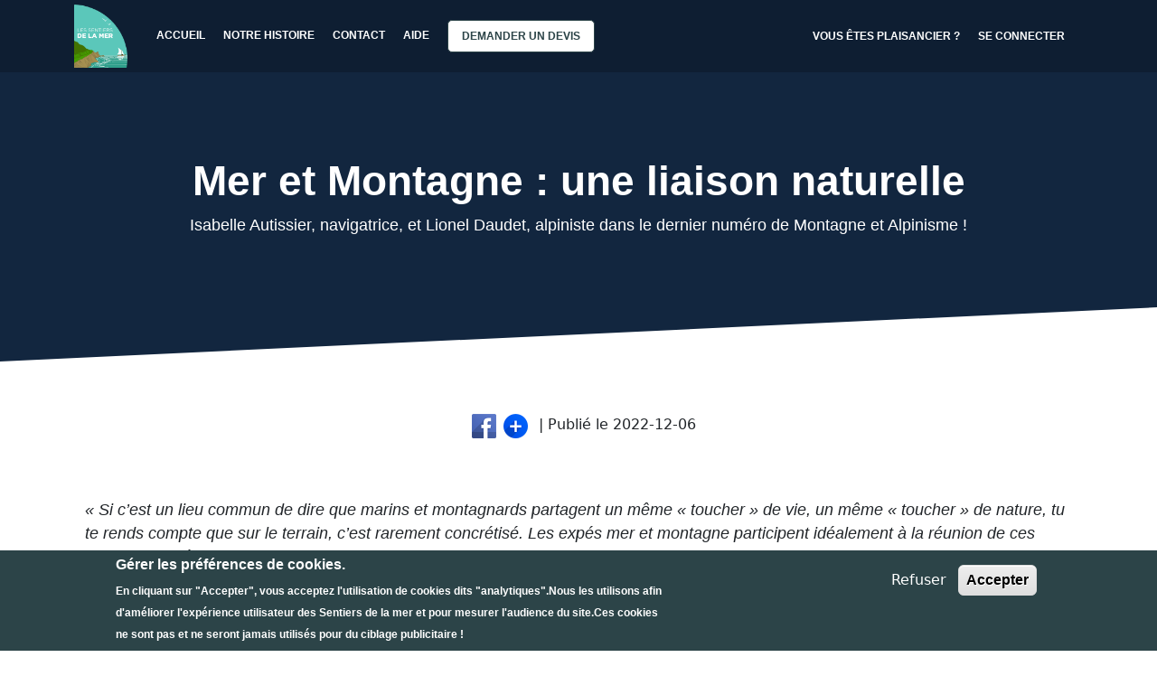

--- FILE ---
content_type: text/html; charset=UTF-8
request_url: https://lessentiersdelamer.com/articles/mer-et-montagne-une-liaison-naturelle
body_size: 52295
content:

<!DOCTYPE html>
<html lang="fr" dir="ltr" prefix="og: https://ogp.me/ns#">
  <head>
    <meta charset="utf-8" />
<noscript><style>form.antibot * :not(.antibot-message) { display: none !important; }</style>
</noscript><script async src="https://www.googletagmanager.com/gtag/js?id=UA-141294580-1"></script>
<script>window.dataLayer = window.dataLayer || [];function gtag(){dataLayer.push(arguments)};gtag("js", new Date());gtag("set", "developer_id.dMDhkMT", true);gtag("config", "UA-141294580-1", {"groups":"default","anonymize_ip":true,"page_placeholder":"PLACEHOLDER_page_path","allow_ad_personalization_signals":false});</script>
<meta name="description" content="Isabelle Autissier, navigatrice, et Lionel Daudet, alpiniste dans le dernier numéro de Montagne et Alpinisme !" />
<meta name="robots" content="index, follow" />
<link rel="canonical" href="https://lessentiersdelamer.com/articles/mer-et-montagne-une-liaison-naturelle" />
<meta property="og:site_name" content="Les Sentiers De La Mer" />
<meta property="og:type" content="Article" />
<meta property="og:url" content="https://lessentiersdelamer.com/articles/mer-et-montagne-une-liaison-naturelle" />
<meta property="og:title" content="Mer et Montagne : une liaison naturelle | Les Sentiers De La Mer" />
<meta property="og:description" content="Isabelle Autissier, navigatrice, et Lionel Daudet, alpiniste dans le dernier numéro de Montagne et Alpinisme !" />
<meta property="og:image" content="https://lessentiersdelamer.com/sites/prod/files/styles/share/public/2022-12/Image1.jpg?itok=kaHwWMe2" />
<meta name="twitter:card" content="summary" />
<meta name="twitter:title" content="Mer et Montagne : une liaison naturelle | Les Sentiers De La Mer" />
<meta name="twitter:site" content="@sentiersdelamer" />
<meta name="twitter:description" content="Isabelle Autissier, navigatrice, et Lionel Daudet, alpiniste dans le dernier numéro de Montagne et Alpinisme !" />
<meta name="twitter:creator" content="@sentiersdelamer" />
<meta name="twitter:image" content="https://lessentiersdelamer.com/sites/prod/files/styles/share/public/2022-12/Image1.jpg?itok=kaHwWMe2" />
<meta name="Generator" content="Drupal 10 (https://www.drupal.org); Commerce 2" />
<meta name="MobileOptimized" content="width" />
<meta name="HandheldFriendly" content="true" />
<meta name="viewport" content="width=device-width, initial-scale=1.0" />
<style>div#sliding-popup, div#sliding-popup .eu-cookie-withdraw-banner, .eu-cookie-withdraw-tab {background: #2C4448} div#sliding-popup.eu-cookie-withdraw-wrapper { background: transparent; } #sliding-popup h1, #sliding-popup h2, #sliding-popup h3, #sliding-popup p, #sliding-popup label, #sliding-popup div, .eu-cookie-compliance-more-button, .eu-cookie-compliance-secondary-button, .eu-cookie-withdraw-tab { color: #ffffff;} .eu-cookie-withdraw-tab { border-color: #ffffff;}</style>
<link rel="icon" href="/themes/custom/sdlm/favicon.ico" type="image/vnd.microsoft.icon" />
<link rel="alternate" hreflang="fr" href="https://lessentiersdelamer.com/articles/mer-et-montagne-une-liaison-naturelle" />
<script>window.a2a_config=window.a2a_config||{};a2a_config.callbacks=[];a2a_config.overlays=[];a2a_config.templates={};a2a_config.track_links = 'ga';</script>

    <title>Mer et Montagne : une liaison naturelle | Les Sentiers De La Mer</title>
    <link rel="stylesheet" media="all" href="/sites/prod/files/css/optimized/css_BZAI6WR-Y_HIRNgNIE4w8dZ7NzZneRM4FiOugjvuRYY.TBhJIi7xUNF1_eV4sJQSImsimMWsEhocQBLfRZIxB4I.css?t6o2vg" />
<link rel="stylesheet" media="all" href="/sites/prod/files/css/optimized/css_97htjIvQ15V1EfeTASftshiMIzLS36LIXVDogWwnlWQ.IJ5KA0xBsRRaiRPaWB6Sh9PN3WKo_EsNIYaw8SqYqYc.css?t6o2vg" />
<link rel="stylesheet" media="all" href="/sites/prod/files/css/optimized/css_Zru9LBZ0sAXcjonUFHSutTAZkU-sNKpHr1JGBQ4FyU0.bkPvoFYCA2Lixa4KISvTdT3EKjCHiKrtKcE261byVx0.css?t6o2vg" />
<link rel="stylesheet" media="all" href="/sites/prod/files/css/optimized/css_kzULKG5pzGyNLykluQb5oDJTQPcLlJKzZ5imyM6J1h8.b9DwpaiAlb0lsM657D5Lniy-cPNAkk4Cxr45yy473q4.css?t6o2vg" />
<link rel="stylesheet" media="all" href="/sites/prod/files/css/optimized/css_uI2FntcPi0s7LE7aVRLFPdaOjEJ2AvgJxZxn7U_KEpU.uS1FFwOJYeXSeF3bIVSvkMkrHh5opqqW_F79rAx63B0.css?t6o2vg" />
<link rel="stylesheet" media="all" href="/sites/prod/files/css/optimized/css_LyrrR6JZO8eTCViUPzg899V1r3IBqMYsy9zQoA-d_xo.Awf46AhlxtFml2KQ8H4-E0dZzxzlJb1Ua0P5_ptOC4k.css?t6o2vg" />
<link rel="stylesheet" media="all" href="/sites/prod/files/css/optimized/css_YuXFCqJ6Mh9c2Lz522vxxQKwCuYdi4B4eglcgrxGnjc.xk_yrolxl9EFVCS6-YD3__eEEiB4lkwtBVMLZeTfMbA.css?t6o2vg" />
<link rel="stylesheet" media="all" href="/sites/prod/files/css/optimized/css_OrHcSjAubQib1RG2ufGkW-owtpW_jeyKBk-4HEqrWoQ.pYA92qiAPS662AtCQt6lMeZYgkI683UmfkdP-4BIymA.css?t6o2vg" />
<link rel="stylesheet" media="all" href="/sites/prod/files/css/optimized/css_xjDNdympdMChKrJAmjtEqlYk94XtTOWZmfqFtQ3fKT0.TvlF2kOuTQbqCYxQJQHQaVU1aQymAsTsxOeAIHYgtxA.css?t6o2vg" />
<link rel="stylesheet" media="all" href="/sites/prod/files/css/optimized/css_QFP1hM7WLcxcgk0ugO8g07Igkb2TVVC-zTOOyNcyODA.l_5ZkiCBh5EcPa_3_oVW7iVMoKNAq5rw47oEzn5A4uM.css?t6o2vg" />
<link rel="stylesheet" media="all" href="/sites/prod/files/css/optimized/css_0Ny4cdKqSdUCVJGF2wOpW9zbiddbbZXY8WkM_XJpnL8.x5nsh_uKblK9k6iDq9xx7vDex30jZc5ML0YXij4JCf0.css?t6o2vg" />
<link rel="stylesheet" media="all" href="/sites/prod/files/css/optimized/css_x_4HIN6y5Q2mTk5Yv7JQVdc-r71A0bNzHEv3Wizcouw.wlKRY8YQBgCfpxiNlZOsb4n8ocpyNihHm1PCxaJ72aQ.css?t6o2vg" />
<link rel="stylesheet" media="all" href="/sites/prod/files/css/optimized/css_UmAqJl0l8Iyu6ze5RyEPgBE6SIIewruIiHw0myxraZk.PZJw_IXbQZH7i6WEC-FHNDBoI3_PTyzLEmC7wWy4oTU.css?t6o2vg" />
<link rel="stylesheet" media="all" href="/sites/prod/files/css/optimized/css_9fdY-kLwoAH17IT6ViP47CdYfbBMwZBp0UTWz5W6WdM.8xdGy7dXc6zJNYRxgF4k0vgBhKloby5N-_V1MMOlg8A.css?t6o2vg" />
<link rel="stylesheet" media="all" href="/sites/prod/files/css/optimized/css_C_lMMBJD1jF8Lb4t-73z0zLIGmrUIjBn8oLQ4yu2-LA.F9pmb7LygmrpoeT1fXJA7PaAVf2oWybBXF5F5Eihki4.css?t6o2vg" />
<link rel="stylesheet" media="all" href="/sites/prod/files/css/optimized/css_M3EqtkMzY2VXZ2NYDaMtpuqydcZtOVwPzc4s-713RoE.KNMtBlCBCom77JyoWGB48Q3ueDS7rzZa_7XYX8jrDaA.css?t6o2vg" />
<link rel="stylesheet" media="all" href="/sites/prod/files/css/optimized/css_aBslj4pRjo2Mfa9bpGonfypZX7vip8qq6TxMpLA7zrQ.EyKYwId2-uqWMJLoO3wwcSveCVxiUwvTphMyKYfEZj4.css?t6o2vg" />
<link rel="stylesheet" media="all" href="/sites/prod/files/css/optimized/css_T9L-umrTsij_ahYGC4lMPKYDekA_3aSaQXOcPGy8mnU.Sk-ip5PYfIjxUJ83DbxAtt7sIYi2qRj5I2X4c7e8Vm0.css?t6o2vg" />
<link rel="stylesheet" media="all" href="/sites/prod/files/css/optimized/css_f-FSNaPTrP2oOQFtOvYzYmkaLNTjVtdiigX0p_xUQR0.kpMc62oK0cmz6PxvM1ud_W8MfI7jbwibsQJBwUKnj6o.css?t6o2vg" />
<link rel="stylesheet" media="all" href="/sites/prod/files/css/optimized/css_-bRO5lMsX6dFj_4QLNYRn3Glv8Fw-sjQmtuCC3SCdE0.b0Zuw7zuYwqRxAI1V79cTc_023d639V2bQ6KyuEtbY0.css?t6o2vg" />
<link rel="stylesheet" media="all" href="/sites/prod/files/css/optimized/css_kthmJssD3vqd7Eza4oWjPfCNVacwCRLi2v-oieNlGgU.KZBkzzAnxe-rSrbfNF3hMC36Vi24PspRllNxk4SA9Ww.css?t6o2vg" />
<link rel="stylesheet" media="all" href="/sites/prod/files/css/optimized/css_m_oZWVRbbC4HbOitJcwhEovlJf07D1q3gXxNcR04IzI.kS9BtcfI_NQUuATlpn5KRL-1J-5IkIqyZm3kOT_GO0U.css?t6o2vg" />
<link rel="stylesheet" media="all" href="/sites/prod/files/css/optimized/css_YXF4xgOS0zk23OCyVsSDTus82BFUbBkYr_ItOXVj81E.2mNgp1qsab5wdrSlpKLQv707xKZ0u6LnqctpgDVxkVk.css?t6o2vg" />
<link rel="stylesheet" media="all" href="/sites/prod/files/css/optimized/css_kMOSxvLIrg4Hy0ZeT-Rnxv9lZTob-7Yn3A8dyVDo1rg.0Qb5zpcCHmzpoF5ZOnDsfklWZn6rg3JsnrG0c7cJ-44.css?t6o2vg" />
<link rel="stylesheet" media="all" href="/sites/prod/files/css/optimized/css_AMTsGHUOJPFAkMMKM4W6IN1gVpB5oWWwJRMkxKq51pw.dn2Lo08RKmT9K61uqI9at50If8MdNgnYz6TlZW_Y4q4.css?t6o2vg" />
<link rel="stylesheet" media="all" href="/sites/prod/files/css/optimized/css_Z-5TKx9kThxW5rYM3vQRCBc8GEdIN_NvKS9iqhDQafw.RyxC-gT9frmBMijOhY3C3K32AabFm7-q9HkDsnP6XHU.css?t6o2vg" />
<link rel="stylesheet" media="all" href="/sites/prod/files/css/optimized/css_oggDakPrdTiLz-NcBuhZnh_jeWvT5-GcfBSxzGdGE1Q.Out8z9yZhG9vmdwUBPkuquV-2_hbG049Ui3nD8GIJi4.css?t6o2vg" />
<link rel="stylesheet" media="all" href="/sites/prod/files/css/optimized/css_kJqax_RkZBAk2I3Nq_rTD9LHc0oMwWKlanYK42ORIfM.zTSiciBJCN04ULznc2T1MWG59Py-6ONyTHVVm-YCHX4.css?t6o2vg" />
<link rel="stylesheet" media="all" href="/sites/prod/files/css/optimized/css_uY-6t5QdAL3XAXZDd2MnsDHv7hlVdopgBLmb2Fw8MM0.kPj1f85HT-x6lD3WcW4Y8vS7dkBQHDkUUUbVV177LbU.css?t6o2vg" />
<link rel="stylesheet" media="all" href="/sites/prod/files/css/optimized/css_2kpB-8UTxuz4A77xbT6FRTBI-Yv17fts8D0EjO0Uo2s.Kavyvh74oUee2YBxflL95Ybdrx1vjwrO1NVab4MiYIM.css?t6o2vg" />
<link rel="stylesheet" media="all" href="/sites/prod/files/css/optimized/css_L9A-HLoU-xhFHYUhxV8nA3mf-timxPnANZJ1WfKUyEw.S0oPNkDF-CYwGheCW14VrFNrtRc6GpWbJNTRbEuJ-8M.css?t6o2vg" />
<link rel="stylesheet" media="all" href="/sites/prod/files/css/optimized/css_8o6iiHyMUwA3jsfXn0xoBgsZP3axbeeEfalSnMq9oVk.j8Ab3kRvvtaHK8scEO-dgr5hx2J2mkmjpOb6FhSbZAk.css?t6o2vg" />
<link rel="stylesheet" media="all" href="/sites/prod/files/css/optimized/css_deFNqZ_MTQ2Iul4DzbtUujkFdGcC2mOUD025EqJhC4c.9M3mrV8UhSTsPxrgh-bNpnXDUkUpr6WAn5GP1l5daeU.css?t6o2vg" />
<link rel="stylesheet" media="all" href="/sites/prod/files/css/optimized/css_N3o2QBFt7-S7u9SrEEUkdWcnyVYHoOEKG-DjP3E_FwE.zVgXFgq_-6DvG3q-RjFTs8h_bVVBphlc3_-RYFMTcNw.css?t6o2vg" />
<link rel="stylesheet" media="all" href="/sites/prod/files/css/optimized/css_vOD9-5JiqhFy7oiIOzO00o2XLgmR6XH8SUL8LL585Vc.8e6pTB1_nGdHUV4devYGGEmOgZeQXykLw4UdpB-9VYg.css?t6o2vg" />
<link rel="stylesheet" media="all" href="/sites/prod/files/css/optimized/css_QCuemOR_ZzduGtwGbHTTBeHAqwnpgenb5u_ZWkinlDc.KZL6dlcBerb3guYO4lXNGEr3ugZ_KZHYYZ_hrGS7fpw.css?t6o2vg" />
<link rel="stylesheet" media="all" href="/sites/prod/files/css/optimized/css_f2qPBYmLZudQCWJGkGjNdtktH1tQ7KvijpvM7S6gFkk.WAgYcAck1C1_zEl5sBl5cfyhxtLgKGdpI3oKyJffVRI.css?t6o2vg" />
<link rel="stylesheet" media="all" href="/sites/prod/files/css/optimized/css_ygMnf9V_0_wObXVDvcpZUhqlA84pRt7zFSXmbyW-XHA.lKpkEcnq8KMZOy1z5i410edLkk2X47CntQVbGg3e0jQ.css?t6o2vg" />
<link rel="stylesheet" media="all" href="/sites/prod/files/css/optimized/css_xlUN7-ZZque0IccmoDMXUd04gmGXgBPP7MD4oTaON7E.9kQP9HSOMwGsAA98YW1Vx2Ko8RsbuELpYh1u4lEN5jM.css?t6o2vg" />
<link rel="stylesheet" media="all" href="/sites/prod/files/css/optimized/css_5BjVgCy99V3CmxD3j9FAIz4CrpPsZAS6saLEDfvRf0k.ZekzOTvAkqB4gSmrV1Xyl1gnNvKVetk9aM0cYz8Zxl0.css?t6o2vg" />
<link rel="stylesheet" media="all" href="/sites/prod/files/css/optimized/css_qjW8_3ae7kgT4XEVdbAwpo726Th3kU3yrGA1f-ud6hI.imPa1dKyblCwx6VPHNMinPLmSxIbmzmmiTIes-g9kf0.css?t6o2vg" />
<link rel="stylesheet" media="all" href="/sites/prod/files/css/optimized/css_VbaqZHPI3dkz-axUg1zy_JUUX2GbjWnAm16sTEmew80.Olgc6IFbTOpVPXavAWYbXVmyhLqNEDQ1I_gUcNr2nMo.css?t6o2vg" />
<link rel="stylesheet" media="all" href="/sites/prod/files/css/optimized/css_mgQtKWxMh6hI_S6XX8w77YsOk-3tsnkli0u3PcbgNdA.aUAQ43IqLoV1rvDGaEtgzu2WmVqVWNVvvffucznMBDg.css?t6o2vg" />
<link rel="stylesheet" media="all" href="/sites/prod/files/css/optimized/css_vEKSXf3BYAOnzTstTErsxAABvby2qmR3vXVfgeoulZ4.LmcmpEXQcHAZgKa6XkUjgfapzy-5JlrldLhhw_bCFhI.css?t6o2vg" />
<link rel="stylesheet" media="all" href="/sites/prod/files/css/optimized/css_VJCDE5XSUea6QH2AwsjY22E0xQzwAtkZBZull6rTFg0.91xykcjCankyd0EIaYNpzyPXCJtcWzk9mVpqEDQzg2U.css?t6o2vg" />
<link rel="stylesheet" media="all" href="/sites/prod/files/css/optimized/css_On9mFfXEAeFVS6yq41GjXh1V55Qb15ErSTkN-tMD39E.1NI5PwGdMIONPmoGsMMwMtYnetPGvMwvqO4jswtpgKw.css?t6o2vg" />
<link rel="stylesheet" media="all" href="/sites/prod/files/css/optimized/css_IfJ7GLQAqTEnEoXLwjUVstUyJ73haZTH-TFppATSGLg.3A-1R8NGXOfT-cjFMieNlGb8_ksUd7s0bAMfL12i_Yg.css?t6o2vg" />
<link rel="stylesheet" media="all" href="/sites/prod/files/css/optimized/css_qapvn5cpV_tpnMu2msQkynMx05HFW1uCXvmPNd7YQrk.G6s4gPZTzE0ATCAS6U7tUJCboKbP2FQNWl_858r1bAM.css?t6o2vg" />
<link rel="stylesheet" media="all" href="/sites/prod/files/css/optimized/css_eJqnbXR9aI8tawvFRIotVSRpP9FYJHSdtZo612sPgUM.gN2SiQ6ztc8pmPMUFmi_lWhDdk8QJ-A43y3IDOFFvYs.css?t6o2vg" />
<link rel="stylesheet" media="all" href="/sites/prod/files/css/optimized/css_xDX9i4wVP1YUclDif71vEVWz8COumL_koVK2VILX074.1vT9u9CkqJa_Z3uHrlRpekJiw3x6O2mIc40x52s8ukc.css?t6o2vg" />
<link rel="stylesheet" media="all" href="/sites/prod/files/css/optimized/css_BN5fcTqu6rhazjiNPVYUXg5V4H9CtM9mErcrdLFVNII.Miyqnl_bmWpa-p72KDs_BkbHLCrdLyVAqCrCTnx9kXo.css?t6o2vg" />
<link rel="stylesheet" media="all" href="/sites/prod/files/css/optimized/css_GUP_2NfcdARz89viotbiVJMaYjDy8ZYE0rmdiwEK_nI.fg9D1yGwfSnWMQ4xqgN6KDcePYXVrSdZKrHaqzpYnlQ.css?t6o2vg" />
<link rel="stylesheet" media="all" href="/sites/prod/files/css/optimized/css_UF_KRl4Hww3wuK6EV1UbmWxeREgwFLmg_zgsUaRp5Rw.oIp3LEn-9Xf9Xgo3Zj1tAQRzvkB2NJa-2ynPdxdrx7g.css?t6o2vg" />
<link rel="stylesheet" media="all" href="/sites/prod/files/css/optimized/css_-rdAxS7sEwrRCGZfoRAMkl9AEd57K_IerQ31i0sT47U.WxWebvQdu6Hf-lbiqSJzOoFlagAyS8-CubDkjNavMlo.css?t6o2vg" />
<link rel="stylesheet" media="all" href="/sites/prod/files/css/optimized/css_aHWEDW6dSXmQwEDUyL9ZMb4K0ZFoClMQ_jva1Sm9uEA.tG4PQo_c5AZ3q-Q_M1dQI7Gy2HzDKFE4uwayUzE6dmU.css?t6o2vg" />
<link rel="stylesheet" media="all" href="/sites/prod/files/css/optimized/css_plFXen8CFctUpHtNWZXNcNmcYaT_7tBsrbKwn7lr2Ik.58lhDsDZIxceyCLXHJtgVFa2kDIKcvRUavOK7fh3N6c.css?t6o2vg" />
<link rel="stylesheet" media="all" href="/sites/prod/files/css/optimized/css_OYFnG7d-zPJ2YK1BgWMu_ycHvUkELg6MNuY-0bF9tJ8.q-tLIw81rOdhw3xU5xpY_A4DehrzrX8Y1VvnouQcG2A.css?t6o2vg" />
<link rel="stylesheet" media="all" href="/sites/prod/files/css/optimized/css_IUCc--OJKsIoM1s1jb5ZebM36gXJWb5tT52EeH9KkEY.oQuigok1cuGsZC7qsKPsIFFt1SW5JrymSATzs51MMsw.css?t6o2vg" />
<link rel="stylesheet" media="all" href="/sites/prod/files/css/optimized/css_FF17n79y-l6Rjq5DNipS63sdyhL3KJ8mX8gqEVnRP2c.nO52lOVE9VOPHFkeMiHZBGRSPXadclik-5iYo2lHsnU.css?t6o2vg" />
<link rel="stylesheet" media="all" href="/sites/prod/files/css/optimized/css_DTXtxfNQFNzAbCvycvZympX6rh0lKIjW-rLLBczXTcg.yGNQNkMLplgyYLtsjnR2TloW-5qb271OHHaCU905VBE.css?t6o2vg" />
<link rel="stylesheet" media="all" href="/sites/prod/files/css/optimized/css_uLLLW52mpKYsD9EROxY4ZzMjbruNZsD4RAwohn38GLM.NHJIjCk0fPi4VIrPuj-5nlTu2qKEaY61rOdCHE_A-pU.css?t6o2vg" />
<link rel="stylesheet" media="all" href="/sites/prod/files/css/optimized/css_ocHdZxw5Ps6S-1LzqhKBPq8NWNNTJSuHRz4sZGemsqY.2klPDGIUwszuju-9QX1ffcqa_umcmPG_DLEBhAwH7GI.css?t6o2vg" />
<link rel="stylesheet" media="all" href="/sites/prod/files/css/optimized/css_Hm7rWMjKJd0KY9w_eAtC7jCiKik2adNs7B1TOpkIRVo.pkiPWyXef-a28ICh_uwxQkX4o0gn3rf5OS30SBgqkxo.css?t6o2vg" />
<link rel="stylesheet" media="all" href="/sites/prod/files/css/optimized/css_sI9Ixy08fO_-_oktEWHc6eWnGsGDGF4_l-aIdy5xels.Fn7C8lVQmTUescjNSIV4b6GtLt0fdwaai4rFz6pVlBo.css?t6o2vg" />
<link rel="stylesheet" media="all" href="/sites/prod/files/css/optimized/css_kLcJhyMjlTev-lveHyVysoJQCyHEoIRlPhQVDTczsgc.hwy9UethI8rCKk8EW09SFYjRtRk2Vk0ytCKpsjRpcAA.css?t6o2vg" />
<link rel="stylesheet" media="all" href="/sites/prod/files/css/optimized/css_W-VgVR7ORHMYtE2Ba_jo43IXaEGKhYtJs1GyfRlA7Vo.VZswgO499HB9nKGwUrzu2uYZhZBDpDR_7VGuGvBnV6I.css?t6o2vg" />
<link rel="stylesheet" media="all" href="/sites/prod/files/css/optimized/css_4mezXWgUTF7462qUSFSe5UP0K4v2aqspTpn0Fg0VBl8.C0NMpEwIoTS6_gKpRaOkr4fMCyVHBPrpTP0a7ChrBS0.css?t6o2vg" />
<link rel="stylesheet" media="all" href="/sites/prod/files/css/optimized/css_SUadnEWw9gM3gnGtaPGpYaCH8tb8Ovc3-bwaMEtrZCs.kksNxjDRxd_5-jGurZUJd1sdR2v-ClrCl3svESBaJqw.css?t6o2vg" />
<link rel="stylesheet" media="all" href="/sites/prod/files/css/optimized/css_621xvIAXPvCrPIX5XIinJKNaDz1hIy5vZH5MxtmJVVM.WaFGDfbLRYIE7JkzRf9JZPp-GnfaSrcTflD86ENMHWo.css?t6o2vg" />
<link rel="stylesheet" media="all" href="/sites/prod/files/css/optimized/css_CLWkwFA7upEzwIY89Qb0er9Yxap_F2mG6yQopJ-i30U.eJPzajb4B84zSqkxYv_cTlC-SmqbsQMK1TtFBVhOU_A.css?t6o2vg" />
<link rel="stylesheet" media="all" href="/sites/prod/files/css/optimized/css_ywdL1S1firEjfF9G29QwbS4gDU-BJPiuJbEzSGwYpZo.cxTsgM9Ie22by26b4qYsQJhsblJjGehVvdtCs4Dl8Qo.css?t6o2vg" />
<link rel="stylesheet" media="all" href="/sites/prod/files/css/optimized/css__RSkfxuAf2YFquoAWLDydT89J1ltFjoh360KkTt8CBg.F6Ykmg9mx5Yk17c1osm6oJOJPvzdZn-iTF_osFwIQkM.css?t6o2vg" />

    <script type="application/json" data-drupal-selector="drupal-settings-json">{"path":{"baseUrl":"\/","pathPrefix":"","currentPath":"node\/103","currentPathIsAdmin":false,"isFront":false,"currentLanguage":"fr"},"pluralDelimiter":"\u0003","suppressDeprecationErrors":true,"ajaxPageState":{"libraries":"[base64]","theme":"sdlm","theme_token":null},"ajaxTrustedUrl":[],"ajaxLoader":{"markup":"\u003Cdiv class=\u0022ajax-throbber sk-chase\u0022\u003E\n              \u003Cdiv class=\u0022sk-chase-dot\u0022\u003E\u003C\/div\u003E\n              \u003Cdiv class=\u0022sk-chase-dot\u0022\u003E\u003C\/div\u003E\n              \u003Cdiv class=\u0022sk-chase-dot\u0022\u003E\u003C\/div\u003E\n              \u003Cdiv class=\u0022sk-chase-dot\u0022\u003E\u003C\/div\u003E\n              \u003Cdiv class=\u0022sk-chase-dot\u0022\u003E\u003C\/div\u003E\n              \u003Cdiv class=\u0022sk-chase-dot\u0022\u003E\u003C\/div\u003E\n            \u003C\/div\u003E","hideAjaxMessage":true,"alwaysFullscreen":true,"throbberPosition":"body"},"back_to_top":{"back_to_top_button_trigger":2000,"back_to_top_prevent_on_mobile":false,"back_to_top_prevent_in_admin":true,"back_to_top_button_type":"image","back_to_top_button_text":"Back to top"},"clientside_validation_jquery":{"validate_all_ajax_forms":2,"force_validate_on_blur":false,"messages":{"required":"Le champ est requis.","remote":"Please fix this field.","email":"Please enter a valid email address.","url":"Please enter a valid URL.","date":"Please enter a valid date.","dateISO":"Please enter a valid date (ISO).","number":"Please enter a valid number.","digits":"Please enter only digits.","equalTo":"Please enter the same value again.","maxlength":"Please enter no more than {0} characters.","minlength":"Please enter at least {0} characters.","rangelength":"Please enter a value between {0} and {1} characters long.","range":"Please enter a value between {0} and {1}.","max":"Please enter a value less than or equal to {0}.","min":"Please enter a value greater than or equal to {0}.","step":"Please enter a multiple of {0}."}},"facebook_pixel":{"facebook_id":"783232163246869","events":[{"event":"ViewContent","data":"{\u0022content_name\u0022:\u0022Mer et Montagne : une liaison naturelle \u0022,\u0022content_type\u0022:\u0022article\u0022,\u0022content_ids\u0022:[\u0022103\u0022]}"}],"fb_disable_advanced":false,"eu_cookie_compliance":false,"donottrack":false},"google_analytics":{"account":"UA-141294580-1","trackOutbound":true,"trackMailto":true,"trackDownload":true,"trackDownloadExtensions":"7z|aac|arc|arj|asf|asx|avi|bin|csv|doc(x|m)?|dot(x|m)?|exe|flv|gif|gz|gzip|hqx|jar|jpe?g|js|mp(2|3|4|e?g)|mov(ie)?|msi|msp|pdf|phps|png|ppt(x|m)?|pot(x|m)?|pps(x|m)?|ppam|sld(x|m)?|thmx|qtm?|ra(m|r)?|sea|sit|tar|tgz|torrent|txt|wav|wma|wmv|wpd|xls(x|m|b)?|xlt(x|m)|xlam|xml|z|zip"},"simple_popup_blocks":{"settings":[{"identifier":"block-sdlmquotewebformblock","uid":"quote","type":"0","css_selector":"1","layout":"5","visit_counts":"0","overlay":"1","trigger_method":"0","trigger_selector":"#custom-css-id","enable_escape":"0","delay":"30","minimize":"0","close":"1","use_time_frequency":"1","time_frequency":"86400","show_minimized_button":"0","width":"400","cookie_expiry":"100","status":"1","trigger_width":""}]},"eu_cookie_compliance":{"cookie_policy_version":"1.0.0","popup_enabled":true,"popup_agreed_enabled":false,"popup_hide_agreed":false,"popup_clicking_confirmation":false,"popup_scrolling_confirmation":false,"popup_html_info":"\u003Cdiv aria-labelledby=\u0022popup-text\u0022  class=\u0022eu-cookie-compliance-banner eu-cookie-compliance-banner-info eu-cookie-compliance-banner--opt-out\u0022\u003E\n  \u003Cdiv class=\u0022popup-content info eu-cookie-compliance-content\u0022\u003E\n        \u003Cdiv id=\u0022popup-text\u0022 class=\u0022eu-cookie-compliance-message\u0022 role=\u0022document\u0022\u003E\n      \u003Ch2\u003EG\u00e9rer les pr\u00e9f\u00e9rences de cookies.\u003C\/h2\u003E\u003Cp\u003EEn cliquant sur \u0022Accepter\u0022, vous acceptez l\u0027utilisation de cookies dits \u0022analytiques\u0022.Nous les utilisons afin d\u0027am\u00e9liorer l\u0027exp\u00e9rience utilisateur des Sentiers de la mer et pour mesurer l\u0027audience du site.Ces cookies ne sont pas et ne seront jamais utilis\u00e9s pour du ciblage publicitaire !\u003C\/p\u003E\n          \u003C\/div\u003E\n\n    \n    \u003Cdiv id=\u0022popup-buttons\u0022 class=\u0022eu-cookie-compliance-buttons\u0022\u003E\n            \u003Cbutton type=\u0022button\u0022 class=\u0022decline-button eu-cookie-compliance-secondary-button\u0022\u003ERefuser\u003C\/button\u003E\n              \u003Cbutton type=\u0022button\u0022 class=\u0022agree-button eu-cookie-compliance-default-button\u0022\u003EAccepter\u003C\/button\u003E\n          \u003C\/div\u003E\n  \u003C\/div\u003E\n\u003C\/div\u003E","use_mobile_message":false,"mobile_popup_html_info":"\u003Cdiv aria-labelledby=\u0022popup-text\u0022  class=\u0022eu-cookie-compliance-banner eu-cookie-compliance-banner-info eu-cookie-compliance-banner--opt-out\u0022\u003E\n  \u003Cdiv class=\u0022popup-content info eu-cookie-compliance-content\u0022\u003E\n        \u003Cdiv id=\u0022popup-text\u0022 class=\u0022eu-cookie-compliance-message\u0022 role=\u0022document\u0022\u003E\n      \n          \u003C\/div\u003E\n\n    \n    \u003Cdiv id=\u0022popup-buttons\u0022 class=\u0022eu-cookie-compliance-buttons\u0022\u003E\n            \u003Cbutton type=\u0022button\u0022 class=\u0022decline-button eu-cookie-compliance-secondary-button\u0022\u003ERefuser\u003C\/button\u003E\n              \u003Cbutton type=\u0022button\u0022 class=\u0022agree-button eu-cookie-compliance-default-button\u0022\u003EAccepter\u003C\/button\u003E\n          \u003C\/div\u003E\n  \u003C\/div\u003E\n\u003C\/div\u003E","mobile_breakpoint":768,"popup_html_agreed":false,"popup_use_bare_css":false,"popup_height":"auto","popup_width":"100%","popup_delay":1000,"popup_link":"\/","popup_link_new_window":true,"popup_position":false,"fixed_top_position":true,"popup_language":"fr","store_consent":false,"better_support_for_screen_readers":false,"cookie_name":"policy","reload_page":false,"domain":"","domain_all_sites":false,"popup_eu_only":false,"popup_eu_only_js":false,"cookie_lifetime":100,"cookie_session":0,"set_cookie_session_zero_on_disagree":0,"disagree_do_not_show_popup":false,"method":"opt_out","automatic_cookies_removal":true,"allowed_cookies":"","withdraw_markup":"\u003Cbutton type=\u0022button\u0022 class=\u0022eu-cookie-withdraw-tab\u0022\u003EParam\u00e8tres de confidentialit\u00e9\u003C\/button\u003E\n\u003Cdiv aria-labelledby=\u0022popup-text\u0022 class=\u0022eu-cookie-withdraw-banner\u0022\u003E\n  \u003Cdiv class=\u0022popup-content info eu-cookie-compliance-content\u0022\u003E\n    \u003Cdiv id=\u0022popup-text\u0022 class=\u0022eu-cookie-compliance-message\u0022 role=\u0022document\u0022\u003E\n      \u003Ch2\u003ENous utilisons des cookies sur ce site pour am\u00e9liorer votre exp\u00e9rience d\u0027utilisateur.\u003C\/h2\u003E\u003Cp\u003EVous avez consenti \u00e0 l\u0027ajout de cookies.\u003C\/p\u003E\n    \u003C\/div\u003E\n    \u003Cdiv id=\u0022popup-buttons\u0022 class=\u0022eu-cookie-compliance-buttons\u0022\u003E\n      \u003Cbutton type=\u0022button\u0022 class=\u0022eu-cookie-withdraw-button \u0022\u003ERetirer le consentement\u003C\/button\u003E\n    \u003C\/div\u003E\n  \u003C\/div\u003E\n\u003C\/div\u003E","withdraw_enabled":false,"reload_options":0,"reload_routes_list":"","withdraw_button_on_info_popup":false,"cookie_categories":[],"cookie_categories_details":[],"enable_save_preferences_button":true,"cookie_value_disagreed":"0","cookie_value_agreed_show_thank_you":"1","cookie_value_agreed":"2","containing_element":"body","settings_tab_enabled":false,"olivero_primary_button_classes":"","olivero_secondary_button_classes":"","close_button_action":"","open_by_default":true,"modules_allow_popup":true,"hide_the_banner":false,"geoip_match":true,"unverified_scripts":["\/"]},"quicklink":{"admin_link_container_patterns":["#block-local-tasks-block a",".block-local-tasks-block a","#drupal-off-canvas a","#toolbar-administration a"],"ignore_admin_paths":true,"ignore_ajax_links":true,"ignore_file_ext":true,"total_request_limit":0,"concurrency_throttle_limit":0,"idle_wait_timeout":2000,"viewport_delay":0,"debug":false,"url_patterns_to_ignore":["user\/logout","#","\/admin","\/edit"]},"user":{"uid":0,"permissionsHash":"26e9fef39dafc7f94b81b2b2b280275170521231d50c792c2689b41e248459e4"}}</script>
<script src="/sites/prod/files/js/optimized/js_w0iO3No0CsyHgJmryEbhwpkh5zx6m6dhvawBt4ufwyA.HRN_m4FplP890kDvBJQuv0fEgTHDKwrMZA2zBldV1JY.js?v=1.0.1"></script>
<script src="/sites/prod/files/js/optimized/js_wTUwLU7CRAEod8iuKtaHLXOqnPYa3JWx-R9wmS5Y32U.is4a7OYS6b2fjYYCfj1b0-gf0KzaKcpioRPfLfzxbSk.js?t6o2vg"></script>
<script src="/sites/prod/files/js/optimized/js_Hpe5jrMuKXrV4HSTMApXJsNBxraAgcHUrTjxkwWKqy8.9H1W9OQqD9V27idEVOJMCFAQtGS4Scq-gAQciKr0U2M.js?v=10.4.9"></script>
<script src="/sites/prod/files/js/optimized/js_V1oRQ-kJlXBZaEklOtPUe_1t8-l0RS94HJ3gsqxKikc.LMtm7OsF5tFcpxpmBexOddu30l-Xz-FUCSBPovfiEt8.js?v=10.4.9"></script>
<script src="/sites/prod/files/js/optimized/js_KRjtvzl6UujB23-j_sF6dqOcbqg2z8ej98A8RU9bGsg.kjk12BMQYgWzHTlTsh40oAfzJ1jsDD0rpt092h-M9uk.js?v=10.4.9"></script>
<script src="/sites/prod/files/js/optimized/js_SG8s1eMq6kALK2URZEzAUW7Q8oE4NtaE7aaIY-RUhd0.ndI9q99u818T-a98my1Ajo2d3guWvRHll_pXczzgRow.js?v=2"></script>
<script src="//use.fontawesome.com/releases/v6.4.0/js/all.js" defer crossorigin="anonymous"></script>
<script src="//use.fontawesome.com/releases/v6.4.0/js/v4-shims.js" defer crossorigin="anonymous"></script>

  </head>
  <body class="path-node page-node-type-article   d-flex flex-column h-100">
        <a href="#main-content" class="visually-hidden focusable skip-link">
      Aller au contenu principal
    </a>
    <noscript><img src="https://www.facebook.com/tr?id=783232163246869&amp;ev=PageView&amp;noscript=1" alt="" height="1" width="1" /></noscript>
        

<header>
  

    <div class="navbar-wrapper">
    <nav class="navbar fixed-top navbar-expand-lg navigation-overlay   ">
      <div class="container">
          <div class="region region-nav-branding">
    <div id="block-sdlm-branding" class="block block-system block-system-branding-block">
  
    
  <div class="navbar-brand d-flex align-items-center">

    <a href="/" title="Accueil" rel="home" class="site-logo d-block">
    <img src="/themes/custom/sdlm/logo-sdlm.png" alt="Accueil" width="60" />
  </a>
  
  <div>
    
      </div>
</div>
</div>

  </div>

        <div class="d-lg-none d-inline-block">          <i class="fa-solid fa-bell me-1 first-color"></i>
          <a href="/inspirations-voyages-sur-les-sentiers-du-littoral" class="first-color">Demander un devis</a>
        </div>
        <button class="navbar-toggler second-button collapsed" type="button" data-bs-toggle="collapse"
                data-bs-target="#navbarSupportedContent" aria-controls="navbarSupportedContent"
                aria-expanded="false" aria-label="Toggle navigation">
          <div class="animated-icon2"><span></span><span></span><span></span><span></span></div>
        </button>
        <div class="collapse navbar-collapse" id="navbarSupportedContent">
                <div class="region region-nav-main">
  <nav role="navigation" aria-labelledby="block-navigationprincipale-menu" id="block-navigationprincipale" class="block block-menu navigation menu--main">
            
  <h5 class="visually-hidden" id="block-navigationprincipale-menu">Navigation principale</h5>
  

        
            <ul data-block="nav_main" class="navbar-nav justify-content-end flex-wrap nav-level-0">
                    <li class="nav-item">
          <a href="/" class="nav-link" data-drupal-link-system-path="&lt;front&gt;">Accueil</a>
      </li>

                    <li class="nav-item">
          <a href="/a-propos" class="nav-link" data-drupal-link-system-path="node/12">Notre histoire</a>
      </li>

                    <li class="nav-item">
          <a href="/contactez-nous" class="nav-link" data-drupal-link-system-path="node/41">Contact</a>
      </li>

                    <li class="nav-item">
          <a href="/faq" class="nav-link" data-drupal-link-system-path="node/340">Aide</a>
      </li>

                    <li class="nav-item">
          <a href="/inspirations-voyages-sur-les-sentiers-du-littoral" class="nav-link" data-drupal-link-system-path="node/14">Demander un devis</a>
      </li>

        </ul>
  



  </nav>

</div>

                <div class="region region-nav-additional">
  <nav role="navigation" aria-labelledby="block-useraccountmenu-menu" id="block-useraccountmenu" class="block block-menu navigation menu--account">
            
  <h5 class="visually-hidden" id="block-useraccountmenu-menu">User account menu</h5>
  

        
        <ul data-block="nav_additional" class="nav navbar-nav">
                  <li class="nav-item">
        <a href="/plaisanciers-decouvrez-notre-concept" class="nav-link" data-drupal-link-system-path="node/15">Vous êtes plaisancier ?</a>
              </li>
                <li class="nav-item">
        <a href="/user/login" class="nav-link" data-drupal-link-system-path="user/login">Se connecter</a>
              </li>
      </ul>
    


  </nav>

</div>

        </div>
      </div>

    </nav>
    <nav class="fixed-top nav-highlight">
    
    </nav>
  </div>
  </header>

<main role="main" class="page-content main-" id="page-103">
  <a id="main-content" tabindex="-1"></a>
  
  
  

  <div class="container-fluid m-0 p-0">
        <div class="row g-0">
            <div class="order-1 order-lg-2 col-12">
          <div class="region region-content">
    <div id="block-sdlm-local-actions" class="block block-core block-local-actions-block">
  
    
        <nav class="action-links"></nav>
  </div>
<div id="block-sdlm-content" class="block block-system block-system-main-block">
  
    
      <section class="headline headline-article" style="background-color: #12263f; height: 400px">
  <div class="d-flex justify-content-center align-items-center wrapper-content" style="min-height: 450px;">
    <div class="container titles">
        <h1> Mer et Montagne : une liaison naturelle </h1>
              <p>Isabelle Autissier, navigatrice, et Lionel Daudet, alpiniste dans le dernier numéro de Montagne et Alpinisme !</p>
          </div>
  </div>
</section>
<div class="node-article-full container">
  <div class="row">
    <article data-history-node-id="103" class="container">
      <div class="row py-5">
        <div class="col-12 col-xl-12">
          <article class="content">
            <section class="container">
              <div class="top-intro d-flex justify-content-lg-center justify-content-center align-items-center mb-3">
                <div class="sharing-links p-2"><span class="a2a_kit a2a_kit_size_27 addtoany_list" data-a2a-url="https://lessentiersdelamer.com/articles/mer-et-montagne-une-liaison-naturelle" data-a2a-title="Mer et Montagne : une liaison naturelle "><a class="a2a_button_facebook"><img src="https://static.addtoany.com/buttons/custom/facebook-icon-long-shadow.png" border="0" alt="Facebook" width="27" height="27"></a><a class="a2a_dd" href="https://www.addtoany.com/share"><img src="https://static.addtoany.com/buttons/custom/addtoany-icon-long-shadow.png" border="0" alt="Share" width="27" height="27"></a></span></div>
                <div class="date-article">
                  | Publié le <time datetime="2022-12-05T23:00:00Z" class="datetime">2022-12-06</time>
 </div>
              </div>
              <div class="paragraph-content">
                
      <div class="field field--name-field-paragraph field--type-entity-reference-revisions field--label-hidden field__items">
              <div class="field__item">  <div class="paragraph wow fadeIn paragraph--type--text paragraph--view-mode--default" data-wow-duration="1s" data-wow-delay="0.3s">
          
            <div class="clearfix text-formatted field field--name-field-text field--type-text-long field--label-hidden field__item"><p>&nbsp;</p>

<p><i>« Si c’est un lieu commun de dire que marins et montagnards partagent un même « toucher » de vie, un même « toucher » de nature, tu te rends compte que sur le terrain, c’est rarement concrétisé. Les expés mer et montagne participent idéalement à la réunion de ces deux humanités</i> » C’est ainsi que s’expriment Isabelle Autissier navigatrice de grand large et Lionnel Daudet alpiniste de haut niveau.</p>

<p>Ces deux-là ont ensemble mené des expéditions mariant mer et montagne, notamment en Géorgie du Sud, en Patagonie et co-écrit le livre VERSANT OCEAN.</p>

<p>Les Sentiers De La Mer se retrouve dans ces quelques lignes relatées par le magazine Montagne et Alpinisme. C'est en effet dans cet esprit de rencontre entre ces deux mondes (plaisanciers et randonneurs) que s'inscrit notre concept puisqu'il s'agit bien de co-organiser leur micro expédition sur les sentiers du littoral en partant du principe bien entendu que l’imprévu lié à la nature fait partie de l’aventure!</p>

<p><i>« De nombreuses passerelles relient montagnards et marins. La fréquentation d’univers certes distincts, mais pétris de valeurs communes : engagement, patience, humilité, longanimité, prise de risque…ça créé une connivence</i> » (Isabelle Autissier). À nouveau, on y voit un parallèle puisque les randonneurs et les marins des Sentiers De La Mer lors de leur itinérance sur le littoral possèdent leurs visions respectives de la côte et de leur aventure : vue de de la mer ou vue de la terre avec chaque soir un partage à bord du voilier lors de supers moment de convivialité et de complicité.</p>

<p>De tout temps les bateaux ont toujours été en support aux expéditions terrestres. Que ce soit à l’époque des Vikings, de l’antiquité... Dans toutes les régions du monde, les bateaux ont été partie prenante pour assurer les découvertes. L’exploration des pôles n’aurait pu se faire sans les bateaux. De même, les îles du monde entier n’auraient pu être habitées sans ces bâtiments flottants!</p>

<p>Ces dernières décennies, les expéditions se sont appuyés sur des supports mécaniques importants : avions, hélicoptères qui ont un bilan carbone catastrophique.</p>

<p>Lionel Daudet poursuit <i>« les alpinistes se devraient d’être de plus en plus concernés par les questions climatiques et le voilier permet d y répondre, car tu peux quasiment faire des expés en partant de chez toi. Cela ne fait rien perdre à l’aventure, au contraire, ça redonne à l’approche ses lettres de noblesse. Le voilier mais aussi le kayak, le vélo ou le train sont de formidables moyens qui tirent l’alpinisme vers le haut. Alors oui bien sûr, ça peut te coûter le sommet, mais comme tu valorises le voyage plus que de cocher des croix, tu décales les motivations, la valeur que tu vas octroyer aux choses. Chaque fois que c’est possible, arriver par la mer est une forme de respect. »</i></p>

<p>Nous partageons également ce souci aux Sentiers De La Mer en revendiquant une empreinte carbone à minima et en réunissant un duo gagnant : des chaussures de marche et des voiles !</p>

<p>Tout l'article est à découvrir ci-dessous. Bonne lecture!</p>
</div>
      
      </div>
</div>
              <div class="field__item">  <div class="paragraph wow fadeIn py-5 paragraph--type--pdf paragraph--view-mode--default" data-wow-duration="1s" data-wow-delay="0.3s">
          
            <div class="field field--name-field-pdf field--type-entity-reference field--label-hidden field__item"><article class="media media--type-document media--view-mode-default">
  
      
  <div class="field field--name-field-media-document field--type-file field--label-visually_hidden">
    <div class="field__label visually-hidden">Document</div>
              <div class="field__item"><iframe  class="pdf" webkitallowfullscreen="" mozallowfullscreen="" allowfullscreen="" frameborder="no" width="100%" height="650" src="/libraries/pdf.js/web/viewer.html?file=https%3A%2F%2Flessentiersdelamer.com%2Fsites%2Fprod%2Ffiles%2F2022-12%2FEXTRAITS%2520LMA%2520AUTOMNE%25202022.pdf" data-src="https://lessentiersdelamer.com/sites/prod/files/2022-12/EXTRAITS%20LMA%20AUTOMNE%202022.pdf" title="EXTRAITS LMA AUTOMNE 2022.pdf"></iframe>
</div>
          </div>

  </article>
</div>
      
      </div>
</div>
          </div>
  
              </div>
            </section>
          </article>
        </div>
              </div>
    </article>
    <div class="back-link py-3">
      <a href="/articles"><i class="far fa-arrow-alt-circle-left px-1"></i>Retour vers mes articles</a>
    </div>
  </div>
</div>

  </div>
<div id="block-helpersdlmblock" class="block block-base block-sdlm-helper-block">
  
    
      
  </div>

  </div>

      </div>
          </div>
  </div>

</main>

  <footer class="mt-auto">
    <div class="container-fluid m-0 p-0">
        <div class="region region-footer">
    <div id="block-footersdlmblock" class="block block-base block-sdlm-footer-block">
  
    
      <!-- Footer -->
<footer class="text-center text-lg-start bg-grey text-white">
  <!-- Section: Social media -->

  <!-- Section: Links  -->
  <section>
    <div class="text-center text-md-start mt-5">
      <div class="row mt-3 m-sm-3 m-md-3 m-lg-0">
        <div class="col-md-3 col-lg-3 col-xl-3 mx-auto mb-4">
          <h6 class="logo text-uppercase fw-bold mb-4">
            <img src="/themes/custom/sdlm/logo-sdlm.png" width="25" alt="Accueil">Les Sentiers De La Mer
          </h6>
          <p class="text-center text-md-start">
            Les Sentiers De La Mer est une plateforme basée sur une économie collaborative, qui met en relation des propriétaires de voiliers et des voyageurs de plein air.
          </p>
        </div>
        <div class="col-md-3 col-lg-2 col-xl-2 mx-auto mb-4">
          <h6 class="text-uppercase fw-bold mb-4">
            Lien utiles
          </h6>
          
              <ul class="nav navbar-nav">
                    <li class="nav-item">
        <a href="/inspirations-voyages-sur-les-sentiers-du-littoral" class="nav-link" data-drupal-link-system-path="node/14">Inspirations</a>
              </li>
                <li class="nav-item">
        <a href="/articles" class="nav-link" data-drupal-link-system-path="node/66">Blog</a>
              </li>
                <li class="nav-item">
        <a href="/assurance-bateau-location-a-quai" class="nav-link" data-drupal-link-system-path="node/227">Assurance </a>
              </li>
                <li class="nav-item">
        <a href="/carte-cadeau-sentiersdelamer" class="nav-link" data-drupal-link-system-path="node/96">Carte Cadeau</a>
              </li>
                <li class="nav-item">
        <a href="/calculer-votre-empreinte-carbone" class="nav-link" data-drupal-link-system-path="node/236">Calculer votre empreinte carbone</a>
              </li>
        </ul>
  


        </div>
        <div class="col-md-3 col-lg-3 col-xl-3 mx-auto mb-md-0 mb-4">
          <h6 class="text-uppercase fw-bold mb-4">
            Contact
          </h6>
          <div class="adress d-flex justify-content-center justify-content-md-start"><i
              class="fas fa-home mt-1 me-3"></i> <span><p>36 Avenue du Champ de Mars, <br>
                            17000 La Rochelle</p> </span></div>
          <p>
            <i class="fas fa-envelope me-3"></i>
            contact@sentiersdelamer.com
          </p>
          <p><i class="fas fa-phone me-3"></i> 05 17 06 91 44</p></div>
          <div class="col-md-3 col-lg-3 col-xl-3 mx-auto mb-md-0 mb-4">
          
        </div>
      </div>
    </div>
  </section>

  <!-- Section: Links  -->

  <!-- Copyright -->
  <!-- Right -->
  <div
    class="footer-last-element d-flex justify-content-sm-between justify-content-center mx-4 border-top align-items-center flex-wrap flex-sm-nowrap">
    <p class="copyright order-2 order-sm-1 py-4">
      <span class="text-reset">© 2025 Les Sentiers De La Mer</span><span> . </span>
      <a class="text-reset" href="/politique-de-confidentialite">Confidentialité</a><span> . </span>
      <a class="text-reset" href="/mentions-legales">Mentions Légales</a><span> . </span>
      <a class="text-reset" href="/cgu">CGU</a><span> . </span>
      <a class="text-reset" href="/plan-du-site">Plan du site</a>
    </p>
    <!-- Right -->
    <ul class="social-network list-unstyled d-flex order-1 order-sm-2 py-4">
      <li class="ms-3">
        <a href="https://www.facebook.com/lessentiersdelamer" class="btn btn-outline-light btn-floating"
           role="button">
          <i class="fab fa-facebook-f"></i>
        </a>
      </li>
      <li class="ms-3">
        <a href="https://www.instagram.com/sentiersdelamer/" class="btn btn-outline-light btn-floating" role="button">
          <i class="fab fa-instagram"></i>
        </a>
      </li>
      <li class="ms-3">
        <a href="https://www.linkedin.com/company/les-sentiers-de-la-mer/" class="btn btn-outline-light btn-floating"
           role="button">
          <i class="fab fa-linkedin"></i>
        </a>
      </li>
      <li class="ms-3">
        <a href="https://twitter.com/sentiersdelamer" class="btn btn-outline-light btn-floating"
           role="button">
          <i class="fab fa-twitter"></i>
        </a>
      </li>
      <li class="ms-3">
        <a href="https://www.youtube.com/channel/UCdEDTHo2fMa8uw4acuYOZjg" class="btn btn-outline-light btn-floating"
           role="button">
          <i class="fab fa-youtube"></i>
        </a>
      </li>
    </ul>
  </div>
  <!-- Copyright -->
</footer>
<!-- Footer -->

  </div>
<div class="container position-fixed bottom-0 end-0 px-3" style="z-index: 11">
  <div data-drupal-messages-fallback class="hidden"></div>
</div>



  </div>

    </div>
  </footer>
<a class="open-modal use-ajax" data-dialog-options="{&quot;width&quot;: 550}" data-dialog-type="modal" href="/dialog/webform/homepage"></a>


    <script id="mcjs">!function(c,h,i,m,p){m=c.createElement(h),p=c.getElementsByTagName(h)[0],m.async=1,m.src=i,p.parentNode.insertBefore(m,p)}(document,"script","https://chimpstatic.com/mcjs-connected/js/users/9f665ec0fdb9d079ab850983b/07ea3083521477010a65e4920.js");</script>
    <script src="/sites/prod/files/js/optimized/js_khp8r_m4J0EInSvi5vSTSlSY_FsqM2eqdRx_T8ajmOc._JqT3SQfawRcv_BIHPThkBvs0OEvtFFmqPF_lYI_Cxo.js?v=3.7.1"></script>
<script src="//unpkg.com/quicklink@2.2.0/dist/quicklink.umd.js"></script>
<script src="/sites/prod/files/js/optimized/js_eB5IH8jvJqFXG1vocji02pHF1zQNTDYGJfK2dt9pH6s.HaeXVMzafCQfVtWoLtN3wzhLWNs8cY2cH9OIQ8R9jfM.js?v=2.2.3"></script>
<script src="/sites/prod/files/js/optimized/js_rJQeYB7caXNCdmgzJ4t5f6f6CrVuk9_CJlqK8yDBzqk.QLD7mKey3phzumqz3uRKIHY2nqqKo_plzIfGrgeQ5Yc.js?v=10.4.9"></script>
<script src="/sites/prod/files/js/optimized/js_pbrt6BW6zk2scxcVck6pKOhrsnS-4n6mdUeoPTfK2aM.F15X2YCXNVRiXJFw9bAWTN9GXU1HaAbvYHvOoFmnbLU.js?v=10.4.9"></script>
<script src="/sites/prod/files/js/optimized/js_CbOM1f2ZQjSvD29Vzs3nHYsIjSyprydKvJ38uk-EKzQ.dAXI56pV2ZPn9QGfyd-mmPdBCd_VlavLN59BjPAgNOg.js?v=10.4.9"></script>
<script src="/sites/prod/files/js/optimized/js_1_Qr-HDXqlP8qV9oE0Levmwx3Sc1ldDn6Q9QvWEYY6E.XXTdDFNiWNbao5RRs1Aq-_G2fwGOGtyrrBgSr48Pr6w.js?v=10.4.9"></script>
<script src="/sites/prod/files/js/optimized/js_yt_B6-UYT74y4dRKoGQ9gfLb0O0RDb4vG2LIGOYlHq8.-UGjQblMTO_e3Grk02Go8eAWHwbL6GT0oAl-h-CgK5Q.js?v=10.4.9"></script>
<script src="/sites/prod/files/js/optimized/js_OYMUXIYk_UxVlsQSqo3_hSK3aC6qbx7cz9wNrtTse48.D7Do9Gn7KAOch1JHc7ma8CZHkvZvUTPAc5nIoo3LX44.js?v=10.4.9"></script>
<script src="/sites/prod/files/js/optimized/js_A7R00KDzeuDMEsk6DOs_s2ZrOjO5c23zgXuffR4Khqc.q6qxxfVF7-gZME3a3JPerO2q6sv01F6mQnVPwcmknYo.js?v=10.4.9"></script>
<script src="/sites/prod/files/js/optimized/js_4VhSX4lEyBg9lxgOnT6eUHtdfwq4GgGv6TSm_aWIhzc.msJZjs5u5RGmKA2fbhFxLGexUv1x2UOibCSs8rzkw1U.js?v=10.4.9"></script>
<script src="/sites/prod/files/js/optimized/js_VycJ3FTVVaVyhSCcLXYEaSJoilQ8WxeImUFAjqgR5Y8.ouOM0Q5oYPfUBV8lTR3cCyJG56DQNwRTOVgi8IFXBrA.js?v=10.4.9"></script>
<script src="/sites/prod/files/js/optimized/js_QZ6R3WHZ2xvc16JcQ7QBGg7ZW5Q69JxQSKxhelKIbIE.rnfvk6uzW1ISnGjxzePWaH83MAcUkTOsSGF6xij2QAs.js?v=10.4.9"></script>
<script src="/sites/prod/files/js/optimized/js_SpWiM_QFpYbnP3qrlmV1Aa2OGQVC1G0okd3jErKS1EI.Cz8_DwPQcpJrjdTZvBKdqWS7V0abyjGDgrVg6Diy3jk.js?v=10.4.9"></script>
<script src="/sites/prod/files/js/optimized/js_shtMqRNOVBaAvLi9-CpiCI1loPsDLJlEM8e0qdxIyaA._ljAZbtHeBUPsD_JTpPHK9XLnZ-Bh8IIR0gfaERLf0k.js?v=10.4.9"></script>
<script src="/sites/prod/files/js/optimized/js_J05cWfCFFxc6Ntk7FqEMfp2MqvFE0LYhqPR-d5pkpX4.eRBP0BbEW9K4axpZn5GrBrvbQysogv9ziF_qly6y9P0.js?v=10.4.9"></script>
<script src="/sites/prod/files/js/optimized/js_XrfmCmDqLTCEPh8gnU8hVIYf5mJPXNeZp91Zu1g8f9Y.i3qujr4t4NUUzwk0bY4rUPAZgLDWLpH4I0Ht5U7c2Gs.js?v=10.4.9"></script>
<script src="/sites/prod/files/js/optimized/js_DB1pt9EyFJ14MM4u0q_UUdhcwWPwrgl0M8Ao_U1cQKw.1HGXCu8xDCZ9D4t4OUEJBVbpMoVuuCDmld0Orcde48U.js?v=10.4.9"></script>
<script src="/sites/prod/files/js/optimized/js_xTMVqsdfgSLZsrDVnB0yeJ_u8fjPX7MQHI1nVihqNuE.7B-a0BsG-0oGVyrcfb37AxOKeNquBdl8lk3CyiHXfeU.js?v=10.4.9"></script>
<script src="/sites/prod/files/js/optimized/js_gEmjNg-vrsVI816UzVFe6X3vlSx0FTpPgKUR0axgrXs.aT1b17yuuFOZ02MCX5ONYrorBiyoVdHn6EFMtlXyDCA.js?v=10.4.9"></script>
<script src="/sites/prod/files/js/optimized/js_trjIfy6wGxnxz9PVSI8rA84dA6HxX_Lw5W4uUlw0Xs0.-KbTIsNarrWDUf2UHG7fElVJxl72-Pmuf_1NbApB5A0.js?v=10.4.9"></script>
<script src="/sites/prod/files/js/optimized/js_2hr-YHySYMDuptPCwhH1H7CfNShEa93koPpOo_581D4.fU-RbWLSh2I8Ytqntu1-ArKZ9OVXly0tO-X8U0Ety6I.js?v=10.4.9"></script>
<script src="/sites/prod/files/js/optimized/js_-stTpwz8oihARkVfcyB43SZwpRZ3y066Aa9KJiCt1uA.i_rm0f8HqKbZfOj4lo16g6eH4fpOnLy5ltJgrlsfA_E.js?t6o2vg"></script>
<script src="/sites/prod/files/js/optimized/js_WmhavmnC0K35xZ9vLX51qtRqFT74puvZXIMWnNUYpbM.HmKlReEYCiV9GnfhxV81WuXqMJ6i6CJEQgYJrzlXRtw.js?v=6.2.0"></script>
<script src="/sites/prod/files/js/optimized/js_pCqeI411sVqMjF7f2fKhUUOV4yKaxxQp7FHSELuxGGc.2g5bmie0CWfVbbOg32zvwXHEUfmS0mqFc0I_Z7vrtvM.js?v=10.4.9"></script>
<script src="//static.addtoany.com/menu/page.js" async></script>
<script src="/sites/prod/files/js/optimized/js_ykLxvKp5rvcarVrf36wQkum3dKR3rl-G_-w1QumySTw.ikup2Su_4IByHFAHX4rmMY3BfaDu_RDNTQ5xXSrcX2c.js?v=10.4.9"></script>
<script src="/sites/prod/files/js/optimized/js_5lyEgtuYzFbknt789sXbvgY6WOEBhn68zCRaGR5wIJc.pydd31qeaVwnZ7zmVFZER7RdslYTSa4L05Z96Bj0rpA.js?v=10.4.9"></script>
<script src="/sites/prod/files/js/optimized/js_1woVuTYaOTc9db19BvtYERQ-r3zrWbaX8Iy9t_Z2qoM.pMTBYmavvxWwegzqwJmMmmYVLsQ3cxiWBi9yq_dxzNM.js?v=4.3.0"></script>
<script src="/sites/prod/files/js/optimized/js_mjv4qhOv2_1-EQeYpZwvWqHcMokP3Cu36uHh9tRNXFY.CJF84Dv0PjH3KPaqgwzS-NJS45qPbXaVePB7UAw-uH8.js?v=10.4.9"></script>
<script src="/sites/prod/files/js/optimized/js_ezwJb8QjKN82W11Y2widYXtFt5DfOo-fgZxIg_9sAik.s0ftg9DcYKonxRNsyujPK8mZFoHu6DwZvsB0967odSI.js?v=10.4.9"></script>
<script src="/sites/prod/files/js/optimized/js_G8podNJjOsxKvo_RVe4-f79_ME43boCp5OhhwF87kOc.CmHewv09bU-2iMTQUA9fYmgUfGdx8v6eCV0c0HTKVv0.js?v=10.4.9"></script>
<script src="/sites/prod/files/js/optimized/js_RpLV1j1SEgkAOBNxIxvzKXRlefOlhPa03lpGt46bJEg.ipSHo_VRPfgKJstENA8BEd0ZaAk6UUuLrs-5LtKGyFw.js?v=10.4.9"></script>
<script src="/sites/prod/files/js/optimized/js_7Z9psnVDtwQHHM4mLtX38OrE24dBwFocdT-UiI2M8Kw.EPE47_vEpPMgV2Me07kBlPNjdEKegDVOGL5fExCcJDU.js?v=1.x"></script>
<script src="/sites/prod/files/js/optimized/js_iPoi2Elc-eQVsPhdMItRoFl9G5DTtZKyje1OlVFj8CM.1QSoeCOhGIwJOuz8AWL4GDOcT9PvtHTPBTTqc4orweo.js?v=10.4.9"></script>
<script src="/sites/prod/files/js/optimized/js_UaMg_j8ophVhU7kdTvzf0kpy-77_jbypnFwN-I7D94Y.mkoRoV24jV-rCPWcHDR5awPx8VuzzJKN0ibhxZ9_WaM.js?v=5.3.3"></script>
<script src="//js.stripe.com/v3/"></script>
<script src="/sites/prod/files/js/optimized/js_C_vn7YJqRtgpCt4BL8EDtPlX8blhp-k_hu-hxk1re78.7qArQLHVyaWifctedn8CrGgUkRD8YZ9E0bqJ4_5unkU.js?t6o2vg"></script>
<script src="/sites/prod/files/js/optimized/js_Nvv4IExg5e1qNOpe8-Stqlzyw5dUFSj9Hj-0XkS7wdA.3pf3xCBSqGGAbZPYuxZwVqb-LdjTqoVB9RJFGQlYkFQ.js?t6o2vg"></script>
<script src="/sites/prod/files/js/optimized/js_KKcnkUdYKB53TMNVsf6RrHXCgsIpqtdkf2utxTGblLc.ynu_A6j2Wzd1B6Vw6BTQ8qyocstdbrEa04BlYLcbHiE.js?v=10.4.9"></script>
<script src="/sites/prod/files/js/optimized/js_3V5UYvHeGVCTCI6-0G9MShZMkOTjpmWzauUa17REJYg.Skr0Jc5GUKefc-pdZvCEo932Y2orIBO4a5uHTzer7YM.js?v=10.4.9"></script>
<script src="/sites/prod/files/js/optimized/js_7SLROedAOygMVqhG50yRRbiZ1w7AmAy9Wx63Se_hrEo.RHHoh3qOJXKfC_izkCzBQeHAM9lKs2tMLnwwXJQddec.js?v=10.4.9"></script>
<script src="/sites/prod/files/js/optimized/js_3PPDECkkWmZprRXP5fGfqH5tOkTJcwB21__r7fjPUh4.FM0QEgk5sXswUR2j_HZSngwH1zEUr0v2J8mHf-3ngls.js?v=10.4.9"></script>
<script src="/sites/prod/files/js/optimized/js_GrQl3TMVBdSFgif7bkvIVoCWbf9SY3sm8jianc5MBYI.a7xJmtDE8RvIy3x-q9FvAIJ1W6CbYZd3rd0FQNL3Q-s.js?v=10.4.9"></script>
<script src="/sites/prod/files/js/optimized/js_4bZGp8eSSkr0AcYEB06FWt2zMZLqDhKxz6gEhKnO5X0.-_wJjs2BWnIoDstNCjVUMdohPAm1Cb6KMFLzNQnyets.js?v=10.4.9"></script>
<script src="/sites/prod/files/js/optimized/js_dOdL6MKe8Xi7Kps6emaAgxWRpDXYc7U7glpIUKIBOiA.XAp-Kcb5FZvnj1DJvOdVsSEE04SX1ckhOvPcQwTj6ho.js?v=10.4.9"></script>
<script src="/sites/prod/files/js/optimized/js_YSBqDrGfkyMrsn-wT-lty4BnE7uEji7vl0zKC_-Z0BE.oLTnTHb9AUCZyGIMu_xYoE6Miz_LA_c24mSOzHiEwxU.js?v=10.4.9"></script>
<script src="/sites/prod/files/js/optimized/js_pAeG7RDQ-OzGHleM9CUkMdi9zEEk47tzKuWhzA1rUBM.uoq_j7pAZud3q8ah-wR-EQF57EFOHp_fSkDnQNcYL08.js?v=10.4.9"></script>
<script src="/sites/prod/files/js/optimized/js_dh4h8p395AfeO3BZGGIdx2Jd_FIFMbKLP_6HaMLYOP8.N4zORYOMz50OaeCKmcxndo78fWChjHWII5OFwV9BXf4.js?t6o2vg"></script>
<script src="/sites/prod/files/js/optimized/js_ILBo1Tem8JjMEYfGzuugbThKxy0fvPnkdn9LT31E47s.PejvB97PhWsHbuMzohgK3HMCT9z4L9vG1YG49xeaedE.js?v=10.4.9"></script>
<script src="/sites/prod/files/js/optimized/js_MWJP4_Ps46fpaIFGcJe73WTcbEPUYyq7C9bKCJo-Ki0.eFKiK3Lq1iz8Shscoyh0s-Ii8jKpkabRQyMTVy9TQTU.js?t6o2vg"></script>
<script src="/sites/prod/files/js/optimized/js_gNlCHkSPleJfq_klV3j0PJOg700_m13B-b28g1Bl-PQ.D_riTd0-7ozJ19BSB6NHaADKIr0flPCf91lDrycO8Eg.js?t6o2vg"></script>
<script src="/sites/prod/files/js/optimized/js_t4vdHTiS7oW3iw580L9YKUIJxPKJMyMxCluUQFayuYM.pTxD-DSzIwmwhOqTFN-DB-nHjO4iAsbgfyFq5K5bcE0.js?t6o2vg"></script>
<script src="/sites/prod/files/js/optimized/js_rKV8PERUJWRsyO0kziB7dkOtGUBh8VvEeBMLtRq-nGM.2XpjfLL5tRYLa3AAM0gz6aAY0zxvHogDzTWemxkTPDg.js?t6o2vg"></script>
<script src="/sites/prod/files/js/optimized/js_aFZPYk_LP_IEACv3WQjGPOwnE2ugVDXAqcij1ddw5fY.ptVmiZMxvDoEhbasCl7Yth4rHeCOUUdU8OpPNvrFpN0.js?t6o2vg"></script>
<script src="//cdnjs.cloudflare.com/ajax/libs/moment.js/2.29.1/moment.min.js"></script>
<script src="/sites/prod/files/js/optimized/js_TwLb4w7EYTckdZW3spzpofTf3yOFg1dXsETWFcTK4Qw.mMIjrUvzPgfV8RFLKqN03XtSeGg7NILQdXGBpYe1FmQ.js?t6o2vg"></script>
<script src="/sites/prod/files/js/optimized/js_wdAxQqGUQQRvuKpayG6KlXtFTOqZ9D3fJqxWFc70wOw.2lvOJk0MiDJkJYsncmv4EUzVJxKvJkfdFRO7MQo9W40.js?t6o2vg"></script>
<script src="/sites/prod/files/js/optimized/js_nQPG-P8kIHmd9N5nLavb20aWnMh4z86h03pWNGl6Efk.kWmaAHlS9xbFEcSXRv_VTeOrFVCla-DqWHJYJDyct1E.js?t6o2vg"></script>
<script src="/sites/prod/files/js/optimized/js_XGHoG5Jv-TF729yodsNJ-YfbTEe7XyD-hPzp94nFi2E.esSt90hqR2ClUyA8UP16LTMs7gK0NYmxYz6WqyJ0Pwc.js?t6o2vg"></script>
<script src="/sites/prod/files/js/optimized/js_nYFDseqr_uuxiuPgH_5lZrjYmb-Oj4jfjqmW98nJFug.pFx6wSc9SXx2iObAidjQLGHwPfDjesvIxDO61se6FlU.js?v=10.4.9"></script>

  </body>
</html>


--- FILE ---
content_type: text/css
request_url: https://lessentiersdelamer.com/sites/prod/files/css/optimized/css_m_oZWVRbbC4HbOitJcwhEovlJf07D1q3gXxNcR04IzI.kS9BtcfI_NQUuATlpn5KRL-1J-5IkIqyZm3kOT_GO0U.css?t6o2vg
body_size: 221
content:
/**
 * @file
 * Styles for the system status counter component.
 */

.system-status-counter__status-icon {
  display: inline-block;
  width: 25px;
  height: 25px;
  vertical-align: middle;
}
.system-status-counter__status-icon::before {
  display: block;
  width: 100%;
  height: 100%;
  content: "";
  background-repeat: no-repeat;
  background-position: center 2px;
  background-size: 16px;
}

.system-status-counter__status-icon--error::before {
  background-image: url(/core/themes/stable9/css/system/components/../../../../../misc/icons/e32700/error.svg);
}
.system-status-counter__status-icon--warning::before {
  background-image: url(/core/themes/stable9/css/system/components/../../../../../misc/icons/e29700/warning.svg);
}
.system-status-counter__status-icon--checked::before {
  background-image: url(/core/themes/stable9/css/system/components/../../../../../misc/icons/73b355/check.svg);
}


--- FILE ---
content_type: text/css
request_url: https://lessentiersdelamer.com/sites/prod/files/css/optimized/css_AMTsGHUOJPFAkMMKM4W6IN1gVpB5oWWwJRMkxKq51pw.dn2Lo08RKmT9K61uqI9at50If8MdNgnYz6TlZW_Y4q4.css?t6o2vg
body_size: 118
content:
/**
 * @file
 * Table sort indicator.
 *
 * @see tablesort-indicator.html.twig
 */

.tablesort {
  display: inline-block;
  width: 16px;
  height: 16px;
  background-size: 100%;
}
.tablesort--asc {
  background-image: url(/core/themes/stable9/css/system/components/../../../../../misc/icons/787878/twistie-down.svg);
}
.tablesort--desc {
  background-image: url(/core/themes/stable9/css/system/components/../../../../../misc/icons/787878/twistie-up.svg);
}


--- FILE ---
content_type: text/css
request_url: https://lessentiersdelamer.com/sites/prod/files/css/optimized/css_8o6iiHyMUwA3jsfXn0xoBgsZP3axbeeEfalSnMq9oVk.j8Ab3kRvvtaHK8scEO-dgr5hx2J2mkmjpOb6FhSbZAk.css?t6o2vg
body_size: 1121
content:
.bg-green-dark {
  background-color: #2C4448 !important;
}

.bg-green-light {
  background-color: #509E8D !important;
}

.bg-black-blue {
  background-color: #001524 !important;
}

.bg-dark-blue {
  background-color: #12263f !important;
}

.bg-orange {
  background-color: #FF7D00 !important;
}

.bg-cream {
  background: #FFECD1 !important;
}

.bg-brown {
  background: #78290F !important;
}

.bg-grey {
  background-color: #54595F !important;
}

.bg-red {
  background-color: #E44558 !important;
}

/* ************************************************************** */
/* ********************** PAGE QUOTE **************************** */
/* ************************************************************** */
.page-quote.container {
  padding-left: 15px;
  padding-right: 15px;
}
.page-quote h3 {
  font-size: 1.4rem;
  font-weight: 300;
  line-height: 1.5em;
}
.page-quote h4 {
  font-weight: 400;
}
.page-quote .form-control {
  display: block;
  width: 100%;
  font-size: 1rem;
  font-weight: 400;
  line-height: 1.5;
  color: #212529;
  background-color: #fff;
  background-clip: padding-box;
  border: 0;
  border-bottom: 2px solid #e6e6e6;
  appearance: none;
  border-radius: 0;
  transition: border-color 0.15s ease-in-out, box-shadow 0.15s ease-in-out;
  padding-left: 0;
}
.page-quote .form-control:focus {
  border-bottom: 2px solid #cfcfcf;
  box-shadow: none !important;
}
.page-quote .form-textarea-wrapper .form-control {
  border: 2px solid #e6e6e6;
}
.page-quote .fieldset-wrapper {
  --bs-gutter-x: 1.5rem;
  --bs-gutter-y: 0;
  display: flex;
  flex-wrap: wrap;
  margin-top: calc(var(--bs-gutter-y) * -1);
  margin-right: calc(var(--bs-gutter-x) * -0.5);
  margin-left: calc(var(--bs-gutter-x) * -0.5);
}
.page-quote .fieldset-wrapper > * {
  padding-right: calc(var(--bs-gutter-x) * 0.5);
  padding-left: calc(var(--bs-gutter-x) * 0.5);
}
.page-quote #edit-phone--wrapper legend,
.page-quote .form-item-newsletter {
  display: none;
}
.page-quote #edit-phone--wrapper .fieldset-wrapper,
.page-quote .form-quote {
  display: inherit;
}
.page-quote .webform-button--submit.btn-primary {
  padding: 10px;
  margin-right: 0;
  margin-bottom: 0;
  background-color: #509e8d;
  border: 0;
}

/* ************************************************************** */
/* ********************** PAGE DEVIS **************************** */
/* ************************************************************** */
.page-quote-devis h1 {
  font-size: 3.9em;
}
.page-quote-devis h2 {
  font-size: 1.7em;
}
.page-quote-devis .flex-column {
  margin-left: 500px;
}
.page-quote-devis .headline .wrapper-content {
  min-height: 600px;
}
.page-quote-devis .headline .wrapper-content .content {
  margin-top: 50px;
}

/* ************************************************************** */
/* ********************** QUOTE 2 ******************************* */
/* ************************************************************** */
.quote-2 .logo-sdlm-quote {
  height: 80px;
  margin-right: 20px;
}
.quote-2 h3 {
  padding: 20px 0 0 20px;
}
.quote-2 .fixed-sidebar {
  position: sticky;
  height: 470px;
  top: 0;
  margin-top: -560px !important;
}
.quote-2 .webform-button--submit.btn-primary {
  margin: 10px auto;
  width: 60%;
}
.quote-2 .form-item.form-item-phone-phone {
  margin-top: 0;
  padding-right: 0;
}
.quote-2 .column {
  flex: 50%;
  padding: 5px;
}
.quote-2 .message img {
  width: 100%;
}
.quote-2 .press .card-body {
  min-height: 164px;
}

.form-textarea-wrapper .form-control {
  border: 2px solid #e6e6e6;
  height: 100px;
  resize: vertical;
}

.resize-vertical {
  resize: none;
}

/* ************************************************************** */
/* ********************** MEDIA QUERIES ************************* */
/* ************************************************************** */
@media screen and (max-width: 1199.98px) {
  .page-quote .form-quote form {
    padding: 20px;
  }
  .page-quote .webform-button--submit.btn-primary {
    width: 100%;
  }

  .quote-1 h3 {
    padding-top: 0;
  }
  .quote-1 .third-column {
    margin-top: 250px;
  }
  .quote-1 .message .text,
.quote-1 .description {
    margin-top: 70px;
  }
  .quote-1 .message img {
    margin-top: 60px;
  }

  .quote-2 h3 {
    text-align: center !important;
  }
  .quote-2 .fixed-sidebar {
    position: inherit;
    margin-top: -150px !important;
    top: 30px;
    height: 550px;
  }
  .quote-2 .column {
    flex: 100%;
    padding: 5px;
  }
  .quote-2 .message img {
    width: 100%;
    height: auto;
  }
  .quote-2 .form-textarea-wrapper .form-control {
    height: 120px;
  }

  .page-quote-devis h1 {
    font-size: 2.9em;
  }
  .page-quote-devis h2 {
    font-size: 1.3em;
  }
  .page-quote-devis .flex-column {
    margin-left: 0;
  }
}
@media screen and (max-width: 992px) {
  .quote-2 .fixed-sidebar {
    height: auto;
  }
}


--- FILE ---
content_type: text/css
request_url: https://lessentiersdelamer.com/sites/prod/files/css/optimized/css_deFNqZ_MTQ2Iul4DzbtUujkFdGcC2mOUD025EqJhC4c.9M3mrV8UhSTsPxrgh-bNpnXDUkUpr6WAn5GP1l5daeU.css?t6o2vg
body_size: 245
content:
.component-container {
  margin-top: 50px;
  position: relative;
}
.component-container .component-link {
  text-align: center;
}
.component-container .component-manage-icon .component-content {
  text-align: center;
}
.component-container .component-paragraph {
  margin-top: 0;
}
.component-container .component-paragraph .component-content .content {
  display: table-cell;
}
.component-container .component-paragraph .component-content h2 {
  margin-top: 0;
}
.component-container .webform-composite-hidden-title {
  margin-top: 0 !important;
  margin-bottom: 0 !important;
}
.component-container .component-paragraph faq {
  order: 1;
}
.component-container .component-paragraph.image {
  order: 2;
}
.component-container .component-paragraph.image img {
  border-radius: 10px;
}

@media screen and (max-width: 991px) {
  .container-background img {
    height: 1510px;
  }

  .component-container .content-item {
    display: contents;
  }
  .component-container .component-paragraph.faq {
    order: 1 !important;
    width: 100%;
  }
  .component-container .component-paragraph.image {
    order: 2 !important;
  }
}
@media screen and (max-width: 767px) {
  .container-background img {
    height: 1800px;
  }
}


--- FILE ---
content_type: text/css
request_url: https://lessentiersdelamer.com/sites/prod/files/css/optimized/css_N3o2QBFt7-S7u9SrEEUkdWcnyVYHoOEKG-DjP3E_FwE.zVgXFgq_-6DvG3q-RjFTs8h_bVVBphlc3_-RYFMTcNw.css?t6o2vg
body_size: 976
content:
.bg-green-dark {
  background-color: #2C4448 !important;
}

.bg-green-light {
  background-color: #509E8D !important;
}

.bg-black-blue {
  background-color: #001524 !important;
}

.bg-dark-blue {
  background-color: #12263f !important;
}

.bg-orange {
  background-color: #FF7D00 !important;
}

.bg-cream {
  background: #FFECD1 !important;
}

.bg-brown {
  background: #78290F !important;
}

.bg-grey {
  background-color: #54595F !important;
}

.bg-red {
  background-color: #E44558 !important;
}

.component-list-article .with-filter {
  margin-top: 0;
}
.component-list-article h4 {
  font-weight: 300;
  font-size: 19px;
}
.component-list-article .article-list.row {
  display: -webkit-box;
  display: -ms-flexbox;
  display: flex;
  -ms-flex-wrap: wrap;
  flex-wrap: wrap;
}
.component-list-article .node-flex {
  flex: 0 1 33.3%;
  -webkit-box-flex: 0;
  -ms-flex: 0 1 33.3%;
  padding-left: 15px;
  padding-right: 15px;
  margin-bottom: 90px;
}
.component-list-article li {
  color: #509e8d;
}
.component-list-article li.active {
  color: #2C4448;
  font-weight: bold;
}
.component-list-article #slider-list-content {
  /*    &:before{
        content: '';
        position: absolute;
        top: 0;
        left: 0;
        bottom: 0;
        background: linear-gradient(-270deg, #FFFFFF 0%, rgba(255, 255, 255, 0) 100%);
        width: 6.35%;
        z-index: 1;
      }

      &:after{
        content: '';
        position: absolute;
        top: 0;
        right: 0;
        bottom: 0;
        background: linear-gradient(270deg, #FFFFFF 0%, rgba(255, 255, 255, 0) 100%);
        width: 6.35%;
      }*/
}
.component-list-article #slider-list-content .owl-prev, .component-list-article #slider-list-content .owl-next {
  width: 15px;
  height: 100px;
  position: absolute;
  top: 36%;
  transform: translateY(-50%);
  display: block !important;
  border: 0;
}
.component-list-article #slider-list-content .owl-prev {
  left: -30px;
}
.component-list-article #slider-list-content .owl-next {
  right: -30px;
}
.component-list-article #slider-list-content .owl-prev i, .component-list-article #slider-list-content .owl-next i {
  transform: scale(2, 2);
  color: #DCDCDC;
}
.component-list-article #slider-list-content .owl-prev i:hover, .component-list-article #slider-list-content .owl-next i:hover {
  transform: scale(3, 3);
  color: #509E8D;
}
.component-list-article .owl-theme .owl-nav [class*=owl-]:hover {
  text-decoration: none;
  background: transparent;
}
.component-list-article .align-icon-left {
  margin-right: 10px;
  flex-grow: 0;
}
.component-list-article .para-button-container {
  text-align: center;
  margin-top: 30px;
  margin-bottom: 50px;
}
.component-list-article .para-button {
  font-weight: 800;
  text-transform: uppercase;
  font-size: 18px;
  padding: 20px 40px;
  -webkit-border-radius: 5px;
  border-radius: 5px;
  display: inline-block;
  line-height: 1;
  color: white !important;
  fill: white;
  text-align: center;
  -webkit-transition: all 0.3s;
  -o-transition: all 0.3s;
  transition: all 0.3s;
  text-decoration: inherit;
}
.component-list-article a.para-button:hover {
  background-color: black;
}
.component-list-article .content-list-blog article {
  margin: 10px 0;
}
.component-list-article .content-list-blog a {
  color: #509E8D;
}
.component-list-article .content-list-blog h6 {
  margin-bottom: 0;
}
.component-list-article .content-list-blog img {
  width: 100px;
  border-radius: 10px;
}
.component-list-article .content-list-blog small {
  color: #12263f;
}

#sidebar-article h3 {
  color: #2C4448 !important;
  font-weight: 300;
}

@media screen and (max-width: 991px) {
  .component-list-article {
    margin-top: 0;
  }
  .component-list-article .content {
    text-align: center;
    margin-bottom: 30px;
  }
  .component-list-article .content img {
    margin: auto;
  }
  .component-list-article .node-flex {
    flex: 0 1 100%;
    -webkit-box-flex: 0;
    -ms-flex: 0 1 100%;
    margin-bottom: 30px;
  }
  .component-list-article .owl-nav {
    display: none;
  }
  .component-list-article .para-button-container {
    margin-bottom: 0;
  }
}


--- FILE ---
content_type: text/css
request_url: https://lessentiersdelamer.com/sites/prod/files/css/optimized/css_xDX9i4wVP1YUclDif71vEVWz8COumL_koVK2VILX074.1vT9u9CkqJa_Z3uHrlRpekJiw3x6O2mIc40x52s8ukc.css?t6o2vg
body_size: 213
content:
/**
 * @file
 * Visual styles for menu.
 */

ul.menu {
  margin-left: 1em; /* LTR */
  padding: 0;
  list-style: none outside;
  text-align: left; /* LTR */
}
[dir="rtl"] ul.menu {
  margin-right: 1em;
  margin-left: 0;
  text-align: right;
}
.menu-item--expanded {
  list-style-type: circle;
  list-style-image: url(/themes/contrib/bootstrap5/css/components/../../images/icons/menu-expanded.png);
}
.menu-item--collapsed {
  list-style-type: disc;
  list-style-image: url(/themes/contrib/bootstrap5/css/components/../../images/icons/menu-collapsed.png); /* LTR */
}
[dir="rtl"] .menu-item--collapsed {
  list-style-image: url(/themes/contrib/bootstrap5/css/components/../../images/icons/menu-collapsed-rtl.png);
}
.menu-item {
  margin: 0;
  padding-top: 0.2em;
}
ul.menu a.is-active {
  color: #000;
}


--- FILE ---
content_type: text/css
request_url: https://lessentiersdelamer.com/sites/prod/files/css/optimized/css_uLLLW52mpKYsD9EROxY4ZzMjbruNZsD4RAwohn38GLM.NHJIjCk0fPi4VIrPuj-5nlTu2qKEaY61rOdCHE_A-pU.css?t6o2vg
body_size: 11282
content:
.bg-green-dark {
  background-color: #2C4448 !important;
}

.bg-green-light {
  background-color: #509E8D !important;
}

.bg-black-blue {
  background-color: #001524 !important;
}

.bg-dark-blue {
  background-color: #12263f !important;
}

.bg-orange {
  background-color: #FF7D00 !important;
}

.bg-cream {
  background: #FFECD1 !important;
}

.bg-brown {
  background: #78290F !important;
}

.bg-grey {
  background-color: #54595F !important;
}

.bg-red {
  background-color: #E44558 !important;
}

/* ************************************************************** */
/* ********************** RESET ***************************/
/* ************************************************************** */
html, body {
  width: 100%;
  background-color: white;
  overflow-x: hidden;
}

/**
 * Region
 */
.region {
  padding: 0;
}

/**
 * Custom for admin
 */
.custom-class {
  border: 5px solid red;
  margin-top: 100px;
}

.adminimal-admin-toolbar .page-content {
  margin-top: 86px;
}

.adminimal-admin-toolbar.page-node-type-component-list-article .region-content,
.adminimal-admin-toolbar.page-node-type-component-paragraph .region-content,
.adminimal-admin-toolbar.page-node-type-component-contact .region-content {
  margin-top: 200px;
}

.adminimal-admin-toolbar .region-nav-additional {
  display: block;
}

.first-color {
  color: #509e8d !important;
}

.second-color {
  color: #2C4448 !important;
}

.second-color-bg {
  background-color: #2C4448 !important;
}

.blue-color {
  color: #12263f !important;
}

.fifth-color {
  color: #ECE2CF !important;
}

.white-color {
  color: white !important;
}

.yellow-bg-color {
  background-color: #FFCC00;
}

.black-color {
  color: black !important;
}

.red-color {
  color: #AA0000;
}

.red-bg-color {
  background-color: #AA0000;
}

.grey-color {
  color: #54595F !important;
}

p, li, strong {
  font-family: "Open Sans", sans-serif;
  font-size: 1.1em;
}

h1 {
  font-family: "Poppins", sans-serif;
  color: white;
  font-weight: bold;
  font-size: 2.9em;
}

h2 {
  font-family: "Poppins", sans-serif;
  color: #2C4448;
  font-weight: 700;
}

h3 {
  font-family: "Poppins", sans-serif;
  color: white;
  font-weight: bold;
}

h4 {
  font-family: "Poppins", sans-serif;
  font-weight: bold;
  color: #2c4448;
}

h5 {
  font-family: "Montserrat", sans-serif;
  color: #aaa;
  font-size: 16px;
  font-weight: 500;
  font-style: normal;
  letter-spacing: 2px;
}

br {
  display: block; /* makes it have a width */
  content: ""; /* clears default height */
  margin-top: 10px; /* change this to whatever height you want it */
}

.btn-read-more {
  text-decoration: underline;
  font-size: 16px;
}

.page-content a {
  color: #509e8d;
  text-decoration: none;
}

.page-content a:hover {
  color: #2C4448;
}

.shadow-effect {
  background: #fff;
  padding: 20px;
  border-radius: 10px;
  text-align: center;
  border: 1px solid #ECECEC;
  box-shadow: 0 19px 38px rgba(0, 0, 0, 0.1), 0 15px 12px rgba(0, 0, 0, 0.02);
}

.background-overlay {
  background-color: rgba(0, 0, 0, 0.5019607843);
  opacity: 0.7;
  transition: background 0.3s, border-radius 0.3s, opacity 0.3s;
  height: 100%;
  width: 100%;
  top: 0;
  left: 0;
  position: absolute;
}

#backtotop {
  bottom: 70px;
}

.position-image-maintenance {
  background-position: top center;
  background-repeat: no-repeat;
  background-size: cover;
  max-width: 420px;
  width: 100%;
}

.maintenance-container {
  flex: 1;
  overflow: auto;
  padding: 0 0 40px;
  position: relative;
}

.menu-arrow {
  -moz-transition: all 0.5s linear;
  -webkit-transition: all 0.5s linear;
  transition: all 0.5s linear;
}

.menu-arrow.down {
  -moz-transform: rotate(90deg);
  -webkit-transform: rotate(90deg);
  transform: rotate(90deg);
}

button {
  background: transparent;
  border: none;
  margin: 0;
  padding: 0;
  -webkit-transition: all 0.2s linear;
  -moz-transition: all 0.2s linear;
  transition: all 0.2s linear;
}

button[disabled], html input[disabled] {
  cursor: not-allowed;
}

.btn-cart-cta {
  background-color: #2C4448;
  box-shadow: 6px 6px 16px #becde2, -6px -6px 16px #fff;
  border-radius: 5px;
  padding: 20px 60px 20px 60px;
  color: white !important;
  text-transform: uppercase;
}

.btn-cart-cta:hover {
  color: #2C4448 !important;
  border: 1px solid #2C4448;
  box-shadow: none;
  background-color: white;
}

textarea[disabled] {
  cursor: not-allowed;
}

input:disabled {
  background: #adb5bd;
}

.bassin-tag {
  font-size: 12px;
}

.card {
  border: 1px solid #dedede;
  background-color: white;
  top: 5px;
}
.card__wrap--inner-50, .card__wrap--inner {
  padding: 0 10px 20px 10px;
}
.card__item {
  padding: 12px 18px 12px 18px;
}
.card__sub {
  padding: 0 18px;
}
.card__footer {
  padding: 18px;
  overflow: hidden;
}

.card,
.list-annonce .card {
  display: flex;
  flex-direction: column;
  width: 100%;
}
.card__wrap--outer,
.list-annonce .card__wrap--outer {
  display: flex;
  flex-wrap: wrap;
  width: 100%;
  margin-bottom: 50px;
}
.card__wrap--inner,
.list-annonce .card__wrap--inner {
  display: flex;
  flex-wrap: wrap;
  width: 100%;
}
@media (min-width: 480px) {
  .card__wrap--inner,
  .list-annonce .card__wrap--inner {
    width: 50%;
  }
}
@media (min-width: 1024px) {
  .card__wrap--inner,
  .list-annonce .card__wrap--inner {
    width: 33.33%;
  }
}
@media (min-width: 1024px) {
  .list-annonce .card__wrap--inner,
  .list-annonce .list-annonce .card__wrap--inner {
    width: 25%;
  }
}
.card__wrap--inner-50,
.list-annonce .card__wrap--inner-50 {
  display: flex;
  flex-wrap: wrap;
  width: 100%;
}
@media (min-width: 1024px) {
  .card__wrap--inner-50,
  .list-annonce .card__wrap--inner-50 {
    width: 48%;
  }
}

.flexible {
  flex-grow: 1;
}

.card {
  box-shadow: 0 4px 8px 0 rgba(0, 0, 0, 0.2);
  transition: 0.3s;
  background: white;
}

.card-body {
  background: white;
}
.card-body .list-group-item {
  background: white;
}

small.per-personne {
  font-size: 0.75rem;
  letter-spacing: 0.03125rem;
  text-transform: uppercase;
}

.alert p {
  margin-bottom: 0;
}

.progress {
  background-color: #dfe8f5;
}

.progress-bar {
  background-color: #509E8D;
}

.alert-info {
  background-color: #12263f;
  color: white;
  border: 0;
}

.badge-legend {
  width: 30px;
  display: inline-block;
  border: 1px solid black;
}

.ck-editor__editable {
  min-height: 100px;
}

.iti--allow-dropdown {
  width: 100%;
}

.ui-dialog {
  border-radius: 10px;
  padding: 0.1em;
}

.ui-dialog.errorDialog {
  z-index: 9999;
}

small.credit-photo {
  position: absolute;
  background: #D6D6D6;
  color: black;
  padding: 2px;
  bottom: 5px;
  right: 5px;
  border-radius: 5px;
  font-size: 10px;
}

.logo-ampli {
  position: absolute;
  right: 20px;
  bottom: 20px;
}
.logo-ampli img {
  background-color: white;
  padding: 5px;
  border-radius: 0.375rem;
}

.nav-pills .nav-link.active,
.nav-pills .media-library-view--widget .view-header a.active,
.nav-pills .media-library-view--widget .view-header a.is-active,
.media-library-view--widget .view-header .nav-pills a.active,
.media-library-view--widget .view-header .nav-pills a.is-active,
.nav-pills .show > .nav-link,
.nav-pills .media-library-view--widget .view-header .show > a,
.media-library-view--widget .view-header .nav-pills .show > a {
  background-color: #12263f;
}

.nav-link, .media-library-view--widget .view-header a {
  color: #12263f;
}

.blocks-list {
  display: flex;
  flex-wrap: wrap;
  justify-content: center;
  list-style: none;
  padding: 0;
}

.blocks-item {
  border-radius: 4px;
  box-sizing: border-box;
  color: #509E8D;
  display: flex;
  flex: 1 0 340px;
  margin: 0 15px 30px;
  max-width: 100%;
  text-align: center;
}

.blocks-item-link {
  color: #509E8D;
  padding: 20px 30px;
  display: flex;
  flex-direction: column;
  flex: 1;
  border-radius: 8px !important;
  justify-content: center;
  background-color: #509E8D;
  font-size: 16px;
  line-height: 24px;
  font-weight: 700;
}

.blocks-item-title {
  font-size: 25px;
  color: white;
}

.blocks-item-link:hover {
  color: #2C4448;
  background-color: #2C4448;
}

.faq-plaisancier {
  display: none;
}

/*-------------------------------------------------------*/
/* POPUP GALLERY
/*-------------------------------------------------------*/
#edit-field-tell-me-more-0-format {
  display: none;
}

/*-------------------------------------------------------*/
/* POPUP GALLERY
/*-------------------------------------------------------*/
.mfp-gallery .mfp-bottom-bar {
  display: none !important;
}

/*-------------------------------------------------------*/
/* CALENDAR
/*-------------------------------------------------------*/
.daterangepicker td.active,
.daterangepicker td.active:hover,
.daterangepicker td.end-date {
  background-color: #509E8D !important;
}
.daterangepicker td.off.start-date {
  color: white !important;
}
.daterangepicker td.in-range {
  background-color: #509E8D !important;
  opacity: 0.3;
}
.daterangepicker td.active.end-date {
  background-color: #509E8D !important;
  opacity: 1;
}

/*-------------------------------------------------------*/
/* SIMPLE POP-UP BLOCK
/*-------------------------------------------------------*/
#spb-block-sdlmquotewebformblock .spb_close {
  font-size: 30px;
  background: transparent;
  color: #dfe8f5;
  border: none;
}
#spb-block-sdlmquotewebformblock .spb-popup-main-wrapper {
  background-color: transparent;
  border: none;
}
@media screen and (max-width: 768px) {
  #spb-block-sdlmquotewebformblock .spb-popup-main-wrapper {
    width: 300px !important;
  }
}
@media screen and (max-width: 991px) {
  #spb-block-sdlmquotewebformblock .spb-popup-main-wrapper {
    width: 400px !important;
  }
}

.form-textarea-wrapper .form-control {
  border: 1px solid #E3EBF6;
}
.form-textarea-wrapper .ck-rounded-corners {
  border-radius: 0.375em !important;
}

.simple-status-messages .info1,
.simple-status-messages .info2 {
  display: flex !important;
}

/*-------------------------------------------------------*/
/* POP-UP DIALOG
/*-------------------------------------------------------*/
.ui-widget-overlay {
  background: #000000;
  opacity: 0.5;
}

.ui-dialog .ui-dialog-titlebar {
  background: #509E8D;
  justify-content: space-between;
  padding: 1rem 1rem;
  border-bottom: 1px solid #dee2e6;
  border-top-left-radius: calc(0.3rem - 1px);
  border-top-right-radius: calc(0.3rem - 1px);
  color: white;
  font-size: 20px;
  font-weight: normal;
}
.ui-dialog a {
  text-decoration: none;
}
.ui-dialog .btn-primary {
  background: #2C4448;
}
.ui-dialog .ui-dialog-buttonpane {
  background: white;
}
.ui-dialog .ui-dialog-buttonset {
  width: 100%;
  display: flex;
  justify-content: center;
}
.ui-dialog .loading-dialog-calendar {
  width: 50px;
  display: block;
  margin: auto;
  z-index: 9999;
}

.layout-region-type-main {
  padding: inherit;
}

.ui-dialog .ui-button-icon-only .ui-icon {
  display: none;
}

/*-------------------------------------------------------*/
/* Preloader
/*-------------------------------------------------------*/
.loader-mask {
  position: fixed;
  top: 0;
  left: 0;
  right: 0;
  bottom: 0;
  background-color: #fff;
  z-index: 99999;
}

.loader-calendar,
.loader {
  display: block;
  position: absolute;
  font-size: 0;
  color: #509E8D;
  left: 50%;
  top: 50%;
  width: 42px;
  height: 42px;
  -webkit-transform: translateY(-50%) translateX(-50%);
  -ms-transform: translateY(-50%) translateX(-50%);
  -o-transform: translateY(-50%) translateX(-50%);
  transform: translateY(-50%) translateX(-50%);
}

.loader {
  color: #509E8D;
}

.loader-calendar {
  color: #54595F;
}

.loader-calendar > div,
.loader > div {
  position: absolute;
  top: 50%;
  left: 50%;
  border-radius: 100%;
  display: inline-block;
  float: none;
  background-color: currentColor;
  border: 0 solid currentColor;
}

.loader-calendar > div:first-child,
.loader > div:first-child {
  position: absolute;
  width: 42px;
  height: 42px;
  background: transparent;
  border-style: solid;
  border-width: 3px;
  border-right-color: transparent;
  border-left-color: transparent;
  -webkit-animation: ball-clip-rotate-pulse-rotate 1s cubic-bezier(0.09, 0.57, 0.49, 0.9) infinite;
  -moz-animation: ball-clip-rotate-pulse-rotate 1s cubic-bezier(0.09, 0.57, 0.49, 0.9) infinite;
  -o-animation: ball-clip-rotate-pulse-rotate 1s cubic-bezier(0.09, 0.57, 0.49, 0.9) infinite;
  animation: ball-clip-rotate-pulse-rotate 1s cubic-bezier(0.09, 0.57, 0.49, 0.9) infinite;
}

.loader > div:last-child {
  width: 21px;
  height: 21px;
  -webkit-animation: ball-clip-rotate-pulse-scale 1s cubic-bezier(0.09, 0.57, 0.49, 0.9) infinite;
  -moz-animation: ball-clip-rotate-pulse-scale 1s cubic-bezier(0.09, 0.57, 0.49, 0.9) infinite;
  -o-animation: ball-clip-rotate-pulse-scale 1s cubic-bezier(0.09, 0.57, 0.49, 0.9) infinite;
  animation: ball-clip-rotate-pulse-scale 1s cubic-bezier(0.09, 0.57, 0.49, 0.9) infinite;
}

@-webkit-keyframes ball-clip-rotate-pulse-rotate {
  0% {
    -webkit-transform: translate(-50%, -50%) rotate(0);
    transform: translate(-50%, -50%) rotate(0);
  }
  50% {
    -webkit-transform: translate(-50%, -50%) rotate(180deg);
    transform: translate(-50%, -50%) rotate(180deg);
  }
  100% {
    -webkit-transform: translate(-50%, -50%) rotate(360deg);
    transform: translate(-50%, -50%) rotate(360deg);
  }
}
@-moz-keyframes ball-clip-rotate-pulse-rotate {
  0% {
    -moz-transform: translate(-50%, -50%) rotate(0);
    transform: translate(-50%, -50%) rotate(0);
  }
  50% {
    -moz-transform: translate(-50%, -50%) rotate(180deg);
    transform: translate(-50%, -50%) rotate(180deg);
  }
  100% {
    -moz-transform: translate(-50%, -50%) rotate(360deg);
    transform: translate(-50%, -50%) rotate(360deg);
  }
}
@-o-keyframes ball-clip-rotate-pulse-rotate {
  0% {
    -o-transform: translate(-50%, -50%) rotate(0);
    transform: translate(-50%, -50%) rotate(0);
  }
  50% {
    -o-transform: translate(-50%, -50%) rotate(180deg);
    transform: translate(-50%, -50%) rotate(180deg);
  }
  100% {
    -o-transform: translate(-50%, -50%) rotate(360deg);
    transform: translate(-50%, -50%) rotate(360deg);
  }
}
@keyframes ball-clip-rotate-pulse-rotate {
  0% {
    -webkit-transform: translate(-50%, -50%) rotate(0);
    -moz-transform: translate(-50%, -50%) rotate(0);
    -o-transform: translate(-50%, -50%) rotate(0);
    transform: translate(-50%, -50%) rotate(0);
  }
  50% {
    -webkit-transform: translate(-50%, -50%) rotate(180deg);
    -moz-transform: translate(-50%, -50%) rotate(180deg);
    -o-transform: translate(-50%, -50%) rotate(180deg);
    transform: translate(-50%, -50%) rotate(180deg);
  }
  100% {
    -webkit-transform: translate(-50%, -50%) rotate(360deg);
    -moz-transform: translate(-50%, -50%) rotate(360deg);
    -o-transform: translate(-50%, -50%) rotate(360deg);
    transform: translate(-50%, -50%) rotate(360deg);
  }
}
@-webkit-keyframes ball-clip-rotate-pulse-scale {
  0%, 100% {
    opacity: 1;
    -webkit-transform: translate(-50%, -50%) scale(1);
    transform: translate(-50%, -50%) scale(1);
  }
  30% {
    opacity: 0.3;
    -webkit-transform: translate(-50%, -50%) scale(0.15);
    transform: translate(-50%, -50%) scale(0.15);
  }
}
@-moz-keyframes ball-clip-rotate-pulse-scale {
  0%, 100% {
    opacity: 1;
    -moz-transform: translate(-50%, -50%) scale(1);
    transform: translate(-50%, -50%) scale(1);
  }
  30% {
    opacity: 0.3;
    -moz-transform: translate(-50%, -50%) scale(0.15);
    transform: translate(-50%, -50%) scale(0.15);
  }
}
@-o-keyframes ball-clip-rotate-pulse-scale {
  0%, 100% {
    opacity: 1;
    -o-transform: translate(-50%, -50%) scale(1);
    transform: translate(-50%, -50%) scale(1);
  }
  30% {
    opacity: 0.3;
    -o-transform: translate(-50%, -50%) scale(0.15);
    transform: translate(-50%, -50%) scale(0.15);
  }
}
@keyframes ball-clip-rotate-pulse-scale {
  0%, 100% {
    opacity: 1;
    -webkit-transform: translate(-50%, -50%) scale(1);
    -moz-transform: translate(-50%, -50%) scale(1);
    -o-transform: translate(-50%, -50%) scale(1);
    transform: translate(-50%, -50%) scale(1);
  }
  30% {
    opacity: 0.3;
    -webkit-transform: translate(-50%, -50%) scale(0.15);
    -moz-transform: translate(-50%, -50%) scale(0.15);
    -o-transform: translate(-50%, -50%) scale(0.15);
    transform: translate(-50%, -50%) scale(0.15);
  }
}
/* ********************** SPINNER ***************************/
.spinner {
  background-color: rgba(255, 255, 255, 0.5);
  position: fixed;
  left: 0;
  top: 0;
  height: 100%;
  width: 100%;
  text-align: center;
  z-index: 1050;
}

.spinner > div {
  width: 12px;
  height: 12px;
  background-color: #509E8D;
  border-radius: 100%;
  display: inline-block;
  position: relative;
  top: 50%;
  -webkit-animation: sk-bouncedelay 1.4s infinite ease-in-out both;
  animation: sk-bouncedelay 1.4s infinite ease-in-out both;
}

.spinner .bounce1 {
  -webkit-animation-delay: -0.32s;
  animation-delay: -0.32s;
}

.spinner .bounce2 {
  -webkit-animation-delay: -0.16s;
  animation-delay: -0.16s;
}

@media (min-width: 980px) {
  #nav ~ .spinner {
    left: 250px;
    width: calc(100% - 250px);
  }
}
@-webkit-keyframes sk-bouncedelay {
  0%, 80%, 100% {
    -webkit-transform: scale(0);
  }
  40% {
    -webkit-transform: scale(1);
  }
}
@keyframes sk-bouncedelay {
  0%, 80%, 100% {
    -webkit-transform: scale(0);
    transform: scale(0);
  }
  40% {
    -webkit-transform: scale(1);
    transform: scale(1);
  }
}
.hide {
  display: none;
}

/* **********************autocomplete ***************************/
.autocomplete-deluxe-container {
  display: block !important;
  border-radius: 0.375rem !important;
  border: 1px solid #E3EBF6;
}

div.autocomplete-deluxe-container input.autocomplete-deluxe-form-single {
  width: 100% !important;
  background: #f5f9fc !important;
}

.ui-menu-item a:hover {
  text-decoration: none;
  color: white;
  background: #509E8D !important;
}

.ui-state-hover {
  margin: 0;
  padding: 0;
  color: #fff;
  background-color: #509E8D !important;
  background-image: linear-gradient(to bottom, #509E8D 20%, #509E8D 90%) !important;
}

.ui-state-active,
.ui-widget-content .ui-state-active,
.ui-widget-header .ui-state-active,
a.ui-button:active,
.ui-button:active,
.ui-button.ui-state-active:hover {
  border: none !important;
  background: #509E8D !important;
  font-weight: normal;
  color: #ffffff;
}

/* ********************** Block utils ***************************/
.alert.show {
  max-height: 500px;
  overflow: auto;
  width: 100%;
}

/* ********************** alert Message ***************************/
.simple-status-messages {
  transition: all 0.25s ease;
}
.simple-status-messages .alert {
  z-index: 9999;
}

.status-messages + .status-messages {
  margin-top: 0.769em;
}

@media screen and (max-width: 767px) {
  .simple-status-messages {
    position: unset;
  }
}
/*-------------------------------------------------------*/
/* Multi-Step
/*-------------------------------------------------------*/
.multi-step-form .form-header {
  gap: 5px;
  text-align: center;
  font-size: 1em;
}
.multi-step-form .form-header .stepIndicator {
  position: relative;
  flex: 1;
  padding-bottom: 30px;
}
.multi-step-form .form-header .stepIndicator.active {
  font-weight: 600;
}
.multi-step-form .form-header .stepIndicator.active::before {
  background-color: #509E8D;
  border: 3px solid #cde6e0;
}
.multi-step-form .form-header .stepIndicator.active::after {
  background-color: #509E8D;
}
.multi-step-form .form-header .stepIndicator.error::before {
  background-color: #E44558;
  border: 3px solid #e8cbcf;
}
.multi-step-form .form-header .stepIndicator.error::after {
  background-color: #f3f3f3;
}
.multi-step-form .form-header .stepIndicator.finish {
  font-weight: 600;
  color: #009688;
}
.multi-step-form .form-header .stepIndicator::before {
  content: "";
  position: absolute;
  left: 50%;
  bottom: 0;
  transform: translateX(-50%);
  z-index: 9;
  width: 30px;
  height: 30px;
  background-color: #d5efed;
  border-radius: 50%;
  border: 3px solid #ecf5f4;
}
.multi-step-form .form-header .stepIndicator::after {
  content: "";
  position: absolute;
  left: 50%;
  bottom: 13px;
  width: 100%;
  height: 3px;
  background-color: #f3f3f3;
}
.multi-step-form .form-header .stepIndicator:last-child:after {
  display: none;
}
.multi-step-form input:focus {
  border: 1px solid #009688;
  outline: 0;
}

/* ************************************************************** */
/* ********************** Block utils ***************************/
/* ************************************************************** */
.user-logged-in #block-sdlm-local-tasks {
  display: block;
  position: fixed;
  top: 50%;
  left: 0;
}

.user-logged-in #block-sdlm-local-tasks {
  background: black;
  z-index: 99999;
  border-radius: 0 5px 5px 0;
  overflow: hidden;
}

.user-logged-in #block-sdlm-local-tasks a {
  color: #FFFFFF;
  display: block;
  padding: 5px 10px 5px 10px;
}

.user-logged-in #block-sdlm-local-tasks a:hover {
  background: #509e8d;
}

.user-logged-in #block-sdlm-local-tasks a .element-invisible {
  display: none;
}

.user-logged-in #block-sdlm-local-tasks .nav {
  flex-direction: column;
}

/* ************************************************************** */
/* ********************** LOGIN ***************************/
/* ************************************************************** */
body.not-logged-in {
  padding-top: 0;
}

#page-login {
  flex-grow: 1;
  overflow: auto;
  z-index: 100;
  display: flex;
  flex-direction: column;
  justify-content: space-between;
  padding: 20px;
}
#page-login #edit-pass--description,
#page-login #edit-name--description {
  display: none;
}
#page-login .user-reset-password-link {
  float: right;
}
#page-login label {
  margin-bottom: 5px;
  font-weight: bold;
  font-family: "Gotham-Medium", sans-serif;
  text-transform: uppercase;
  font-size: 14px;
}
#page-login a {
  color: #509e8d;
}
#page-login #form-login {
  max-width: 540px;
  margin: 0 auto;
}
#page-login footer {
  color: #2c4448;
}
#page-login .footer p {
  font-size: 13px !important;
}
#page-login .btn-primary {
  background-color: #509e8d;
  color: white;
  margin: 0;
  border: 1px solid white;
}

video {
  width: 100%;
  margin-bottom: 50px;
}

/* ********************** Pagination ***************************/
.pagination .active > .page-link {
  background-color: #2C4448 !important;
  border-color: #2C4448 !important;
}
.pagination .active > .page-link:hover {
  background-color: #509E8D !important;
  border-color: #509E8D !important;
}

/* ************************************************************** */
/* ********************** TOP HEADER ***************************/
/* ************************************************************** */
body.toolbar-fixed.toolbar-horizontal .navbar.fixed-top {
  top: 39px;
}

body.toolbar-fixed.toolbar-horizontal.toolbar-tray-open .navbar.fixed-top {
  top: 79px;
}

/* ************************************************************** */
/* ********************** NAVBAR ***************************/
/* ************************************************************** */
.navbar-wrapper {
  position: absolute;
  top: 0;
  left: 0;
  right: 0;
  z-index: 10;
}

.navigation-overlay {
  background-color: rgba(0, 0, 0, 0.2);
  -webkit-transition: all 0.3s ease-in-out;
  -moz-transition: all 0.3s ease-in-out;
  -o-transition: all 0.3s ease-in-out;
  -ms-transition: all 0.3s ease-in-out;
  transition: all 0.3s ease-in-out;
}

.nav-white {
  background-color: white !important;
  -webkit-transition: all 1s ease;
  -moz-transition: all 1s ease;
  -o-transition: all 1s ease;
  transition: all 1s ease;
}

.navbar-brand img {
  padding-top: 0.3125rem;
  padding-bottom: 0.3125rem;
  margin-right: 1rem;
  font-size: 1.25rem;
  text-decoration: none;
  white-space: nowrap;
  height: 80px;
}

.navbar {
  height: 80px;
}

.navbar-collapse {
  justify-content: space-between;
}

.navbar-expand-lg .navbar-nav .nav-link {
  padding-right: 0;
  padding-left: 0;
  font-size: 12px;
  text-transform: uppercase;
  letter-spacing: 0;
  color: white;
  font-weight: bold;
}

.navbar-expand-lg.nav-white .nav-link {
  color: #509e8d;
}

.navbar-expand-lg.nav-white .nav-link:hover:after,
.navbar-expand-lg .nav-link:hover:after,
.navbar-expand-lg .nav-link.is-active:not(a[href="/#voyageurs"]):after,
.navbar-expand-lg.nav-white .nav-link.is-active:not(a[href="/#voyageurs"]):after {
  content: "";
  bottom: 0;
  height: 3px;
  width: 100%;
  left: 0;
  z-index: 2;
  display: block;
  position: absolute;
  -webkit-transition: 0.3s;
  -o-transition: 0.3s;
  transition: 0.3s;
  -webkit-transition-timing-function: cubic-bezier(0.58, 0.3, 0.005, 1);
  -o-transition-timing-function: cubic-bezier(0.58, 0.3, 0.005, 1);
  transition-timing-function: cubic-bezier(0.58, 0.3, 0.005, 1);
}

.navbar-expand-lg .nav-link:hover:after,
.nav-link.is-active:after {
  background-color: white;
}

.navbar-expand-lg.nav-white .nav-link:hover:after,
.navbar-expand-lg.nav-white .nav-link.is-active:after {
  background-color: #2c4448;
}

.navbar-expand-lg .navbar-nav li {
  position: relative;
  margin-right: 20px;
}

.navbar-expand-lg.nav-white .nav-link:hover {
  color: #2c4448;
}

.navbar-expand-lg .nav-link:hover {
  color: white;
}

.navbar-expand-lg.nav-white .nav-link.is-active {
  color: #2c4448;
}

.navbar-expand-lg .nav-link.is-active {
  color: white;
}

.menu--main .nav-item:last-child .nav-link {
  padding: 8px 15px;
  border-radius: 5px;
  border: 1px solid #2c4448;
  background-color: white;
  color: #2c4448;
  transition: border-color 0.3s ease, background-color 0.3s ease;
}

.menu--main .nav-item:last-child .nav-link:after,
.menu--main .nav-item:last-child .nav-link.is-active:after,
.menu--main .nav-item:last-child .nav-link:hover:after {
  background-color: transparent;
}

.menu--main .nav-item:last-child .nav-link:hover {
  background-color: #2c4448;
  color: white;
}

/* ********************** Node form ***************************/
.node--type-form h2 {
  display: none;
}

/* ********************** Block action - displayed with bat ***************************/
#block-sdlm-local-actions {
  display: none;
}

/* ********************** Lien contact ***************************/
#block-sdlm-main-menu li:last-child a {
  background-color: #509e8d;
  border-radius: 20px;
  padding-right: 1rem;
  padding-left: 1rem;
}

#block-sdlm-main-men li:last-child a:focus,
#block-sdlm-main-menu li:last-child a:hover {
  background-color: #2c4448;
}

#block-sdlm-main-menu li:last-child a,
#block-sdlm-main-menu li:last-child a {
  color: white !important;
}

#block-sdlm-main-menu li:last-child a:after {
  height: 0;
}

#block-sdlm-main-menu li:last-child .is-active {
  background-color: #2c4448;
}

/**
 * navbar-toggler
 */
.navbar-toggler {
  border: 0;
}

.animated-icon2 {
  width: 30px;
  height: 20px;
  position: relative;
  margin: 0;
  -webkit-transform: rotate(0deg);
  -moz-transform: rotate(0deg);
  -o-transform: rotate(0deg);
  transform: rotate(0deg);
  -webkit-transition: 0.5s ease-in-out;
  -moz-transition: 0.5s ease-in-out;
  -o-transition: 0.5s ease-in-out;
  transition: 0.5s ease-in-out;
  cursor: pointer;
}

.animated-icon2 span {
  display: block;
  position: absolute;
  height: 2px;
  width: 100%;
  border-radius: 1px;
  opacity: 1;
  left: 0;
  -webkit-transform: rotate(0deg);
  -moz-transform: rotate(0deg);
  -o-transform: rotate(0deg);
  transform: rotate(0deg);
  -webkit-transition: 0.25s ease-in-out;
  -moz-transition: 0.25s ease-in-out;
  -o-transition: 0.25s ease-in-out;
  transition: 0.25s ease-in-out;
  background-color: black;
}

.animated-icon2 span:nth-child(1) {
  top: 0;
}

.animated-icon2 span:nth-child(2),
.animated-icon2 span:nth-child(3) {
  top: 10px;
}

.animated-icon2 span:nth-child(4) {
  top: 20px;
}

.animated-icon2.open span:nth-child(1) {
  top: 11px;
  width: 0;
  left: 50%;
}

.animated-icon2.open span:nth-child(2) {
  -webkit-transform: rotate(45deg);
  -moz-transform: rotate(45deg);
  -o-transform: rotate(45deg);
  transform: rotate(45deg);
}

.animated-icon2.open span:nth-child(3) {
  -webkit-transform: rotate(-45deg);
  -moz-transform: rotate(-45deg);
  -o-transform: rotate(-45deg);
  transform: rotate(-45deg);
}

.animated-icon2.open span:nth-child(4) {
  top: 11px;
  width: 0;
  left: 50%;
}

.navbar-toggler:focus,
.navbar-toggler:active,
.navbar-toggler-icon:focus {
  outline: none;
  box-shadow: none;
}

/**
 * Title SEO
 */
.seo-hidden {
  height: 0 !important;
  margin: 0 !important;
  padding: 0 !important;
  font-size: 0 !important;
}

body.toolbar-fixed.toolbar-horizontal.toolbar-tray-open .nav-highlight.fixed-top {
  top: 159px !important;
}

.nav-highlight {
  top: 80px !important;
}

.highlight-bar {
  background-color: #509E8D;
  padding: 10px;
  color: white;
  font-size: 18px;
  text-align: center;
}

.word .letter {
  display: inline-block;
  margin-right: 4px;
}

/* ************************************************************** */
/* ********************** BUTTONS ***************************/
/* ************************************************************** */
.sdlm-button {
  text-align: center;
  color: white !important;
  display: inline-block;
  text-decoration: none;
  border-radius: 10px;
  font-size: 1.6em;
  padding: 20px 40px;
  line-height: 1.111em;
  -webkit-transition: all 0.3s;
  -o-transition: all 0.3s;
  transition: all 0.3s;
}
.sdlm-button.red-bg-color:hover {
  background: white;
  color: #D00A01 !important;
  border: 1px solid #D00A01;
}

.btn.cta-0 {
  border-radius: 10px;
  margin-top: 10px;
  font-size: 1.6em;
  padding: 20px 40px;
  line-height: 1.111em;
  color: #2C4448;
  outline: none;
  position: relative;
  background-color: white;
  transition: background-color 0.5s;
  transform-style: preserve-3d;
}
.btn.cta-0:hover {
  color: black !important;
  background-color: white;
}

.btn.cta-1 {
  border: 1px solid transparent;
  border-radius: 10px;
  margin-top: 30px;
  font-size: 1.6em;
  padding: 20px 40px;
  line-height: 1.111em;
  color: white;
  outline: none;
  position: relative;
  background-color: #509E8D;
  transition: background-color 0.5s;
  transform-style: preserve-3d;
}
.btn.cta-1:hover {
  background-color: #2C4448;
  color: white;
}

/* ************************************************************** */
/* ********************** FOOTER ***************************/
/* ************************************************************** */
.region-footer {
  background-color: #54595F;
  color: #fff !important;
}

.region-footer .nav-link.is-active:after {
  height: 0;
}

footer {
  padding: 0;
}

footer a {
  text-decoration: inherit;
}

.social-network a {
  border-radius: 500px;
}

footer .logo img {
  width: 25px;
  margin-right: 10px;
  margin-top: -8px;
}

footer .footer-last-element p,
footer .footer-last-element ul {
  margin-top: inherit;
  margin-bottom: inherit;
}

footer .copyright {
  font-size: 15px;
}

footer.text-white .navbar-nav .nav-link {
  color: white;
}

footer.text-dark .navbar-nav .nav-link {
  color: black;
}

footer .navbar-nav .nav-link:active,
footer .navbar-nav .nav-link:focus,
footer .navbar-nav .nav-link:hover {
  color: #509e8d;
  cursor: pointer;
  text-decoration: underline;
}

/* ********************** Newsletter ***************************/
#mailchimp-signup-subscribe-page-newsletter-form .ui-button .ui-icon {
  display: none;
}
#mailchimp-signup-subscribe-page-newsletter-form .form-control {
  width: 70%;
}

/* ************************************************************** */
/* ********************** FIX BUTTON ***************************/
/* ************************************************************** */
#node-34 .para-button-container,
#node-18 .para-button-container {
  padding-right: 3rem !important;
  padding-left: 3rem !important;
}

/* ************************************************************** */
/* ********************** A PROPOS ***************************/
/* ************************************************************** */
#node-24.component-paragraph.text_image .text.image-droite {
  display: flex !important;
  background: #fff;
  padding: 20px;
  border-radius: 4px;
  text-align: center;
  border: 1px solid #ECECEC;
  box-shadow: 0 19px 38px rgba(0, 0, 0, 0.1), 0 15px 12px rgba(0, 0, 0, 0.02);
  margin-left: 10%;
}

#node-24.component-paragraph.text_image .image.image-droite {
  display: block;
  margin: auto;
  width: 300px;
}

/* ************************************************************** */
/* ********************** HOMEPAGE ***************************/
/* ************************************************************** */
#homepage-steps-circle-section .card-wrapper {
  margin-top: 5%;
}
#homepage-steps-circle-section .arrow-between {
  font-size: 4vw;
  margin-bottom: 6%;
}
#homepage-steps-circle-section .custom-circle-image {
  width: 15vw;
  height: 15vw;
}
#homepage-steps-circle-section .custom-circle-image img {
  object-fit: cover;
}
#homepage-steps-circle-section .card-title {
  letter-spacing: 1.1px;
}
#homepage-steps-circle-section .card-text {
  font-size: 22px;
  line-height: initial;
}
@media screen and (max-width: 991px) {
  #homepage-steps-circle-section .arrow-between {
    margin-bottom: 20%;
  }
  #homepage-steps-circle-section .custom-circle-image {
    width: 25vw;
    height: 25vw;
  }
}

.testimonial-horizontal {
  margin-bottom: 20px;
}
.testimonial-horizontal img {
  border-radius: 50%;
  width: 7vw;
  height: 7vw;
  margin-right: 10px;
}
@media screen and (max-width: 991px) {
  .testimonial-horizontal img {
    width: 14vw;
    height: 14vw;
  }
}

#component-para-slider .owl-stage-outer {
  width: 90%;
  margin-left: 5%;
}

/* ************************************************************** */
/* ********************** INSPIRATIONS ***************************/
/* ************************************************************** */
#node-48.component-paragraph {
  margin-bottom: 0;
  font-size: 1.3em;
  padding: 0 100px;
}

.card-inspi {
  background: #FFFFFF;
  -webkit-transition: all 0.2s ease-in;
  -moz-transition: all 0.2s ease-in;
  -ms-transition: all 0.2s ease-in;
  -o-transition: all 0.2s ease-in;
  transition: all 0.2s ease-in;
  box-shadow: 0 3px 4px rgba(0, 0, 0, 0.4);
  margin-bottom: 30px;
}
.card-inspi .image-box {
  background: #ffffff;
  overflow: hidden;
  border-top-left-radius: 5px;
  border-top-right-radius: 5px;
}
.card-inspi .image-box img {
  -webkit-transition: all 0.9s ease;
  -moz-transition: all 0.9s ease;
  -o-transition: all 0.9s ease;
  -ms-transition: all 0.9s ease;
  width: 100%;
}
.card-inspi:hover {
  background: #fff;
  box-shadow: 0 15px 26px rgba(0, 0, 0, 0.5);
  -webkit-transition: all 0.2s ease-in;
  -moz-transition: all 0.2s ease-in;
  -ms-transition: all 0.2s ease-in;
  -o-transition: all 0.2s ease-in;
  transition: all 0.2s ease-in;
}
.card-inspi .text-box .text-container {
  padding: 30px 18px;
}

.card-inspi:hover .image-box img {
  opacity: 0.7;
  -webkit-transform: scale(1.15);
  -moz-transform: scale(1.15);
  -ms-transform: scale(1.15);
  -o-transform: scale(1.15);
  transform: scale(1.15);
}

/* ************************************************************** */
/* ********************** INSPIRATION ***************************/
/* ************************************************************** */
.webform-submission-quote-inspiration-form .webform-button--submit.btn-primary {
  margin: 20px auto 0 auto;
  display: inline-block;
}
.webform-submission-quote-inspiration-form .form-item {
  margin-top: 0;
}
.webform-submission-quote-inspiration-form .form-control {
  color: lightslategray;
}
.webform-submission-quote-inspiration-form .form-control::placeholder {
  color: lightslategray;
}

#webform-submission-quote-inspiration-form-ajax {
  padding: 20px;
}

#form-overlay {
  display: none;
  position: absolute;
  width: 100%;
  height: 100%;
  background-color: #54595F;
  opacity: 0.5;
  border-radius: 10px;
  top: 0;
  left: 0;
  z-index: 9999;
}

.webform-ajax-form-wrapper .ajax-throbber {
  width: 20px !important;
  height: 20px !important;
  top: 10px !important;
}

/* ************************************************************** */
/* ********************** Slider ***************************/
/* ************************************************************** */
.cover {
  background-size: cover;
  background-position: center;
  background-repeat: no-repeat;
}

#top-slider.owl-carousel.owl-slider .owl-slide {
  position: relative;
  height: 60vh;
  background-color: lightgray;
}

#top-slider.owl-carousel.owl-slider .container {
  z-index: 1;
}

/* ********************** HEADLINE ***************************/
.headline {
  overflow: hidden;
  position: relative;
  width: 100%;
  background-size: cover;
  -moz-background-size: cover;
  -webkit-background-size: cover;
  background-repeat: no-repeat;
  background-position: center;
}
@media screen and (max-width: 991px) {
  .headline h2 {
    font-size: 19px;
  }
}

.headline .wrapper-content {
  min-height: 400px;
}

.headline .wrapper-content .content {
  z-index: 1;
  margin-top: 100px;
}

/* ********************** SIDEBAR ***************************/
.sidebar-item article,
#sidebar,
#sidebar-article {
  width: 26rem !important;
}

.sidebar-item {
  position: relative;
}

.card-header {
  -webkit-align-items: center;
  -ms-flex-align: center;
  align-items: center;
  -webkit-box-pack: center;
  -webkit-justify-content: center;
  -ms-flex-pack: center;
  justify-content: center;
  background-color: #509E8D;
  color: white;
}
.card-header .quote-price {
  font-size: 2rem;
}

.quote-cart {
  box-shadow: 0 0 2.5rem rgba(0, 0, 0, 0.2);
}
.quote-cart .card-header {
  display: -webkit-box;
  display: -ms-flexbox;
  -webkit-align-items: center;
  -ms-flex-align: center;
  align-items: center;
  -webkit-box-pack: center;
  -webkit-justify-content: center;
  -ms-flex-pack: center;
  justify-content: center;
  background-color: #509E8D;
  color: white;
}
.quote-cart .card-header .quote-price {
  font-size: 2rem;
}
.quote-cart .card-body {
  padding: 1.25rem 2rem;
  background-color: #fff;
  border-radius: 20px;
}
.quote-cart .card-body .select-price {
  margin-bottom: 30px;
}
.quote-cart .card-body .btn {
  margin-left: 0;
}

/* ********************** STICKY BOTTOM ***************************/
#booking-floating {
  background-color: white;
}
#booking-floating .quote-price {
  font-size: 25px;
}

/* ********************** SLIDER ***************************/
#simple-slider-inspiration .owl-theme .owl-nav.disabled + .owl-dots {
  margin-top: 0;
}

/* ********************** INTRO ***************************/
.inspi-intro .icones i {
  color: #75C3BA;
  padding-right: 15px;
  font-size: 25px;
}

.inspi-intro .icones span {
  color: #2c4448;
  font-weight: bold;
}

.content-list .introduction p {
  font-size: 0.9em;
}

/* ********************** COMPONENTS TABS ***************************/
.inspiration-tabs {
  min-height: 300px;
}

.inspiration-tabs .nav-tabs > button {
  background-color: #2C4448;
  border-radius: inherit;
  font-size: 20px;
  text-transform: uppercase;
  color: white;
  margin: 0;
}

.inspiration-tabs .nav-tabs > button.active,
.inspiration-tabs .nav-tabs > button.active > button:focus {
  background-color: #509E8D;
  color: white;
  margin: 0;
  border: none;
  padding: 15px;
}

.nav-tabs .nav-link {
  border: inherit !important;
}

.inspiration-tabs .nav-tabs > button:hover {
  background-color: #509E8D;
  color: white;
  margin: 0;
  border: none;
}

.inspiration-tabs .nav-tabs {
  border-bottom: 0;
}

.inspiration-tabs .tab-content {
  background-color: #fff;
  min-height: 350px;
}

.inspiration-tabs .tabs-text {
  margin-top: 50px;
  max-height: 435px;
  overflow: auto;
  width: 100%;
}

/*.inspiration-tabs .tab-content > .active{
  display: flex;
}*/
.inspiration-tabs .nav-tabs {
  display: -webkit-box;
  display: -ms-flexbox;
  display: flex;
  -ms-flex-wrap: wrap;
  flex-wrap: wrap;
}

.inspiration-tabs .tabs-flex {
  flex: 1 1 0;
}

.inspiration-tabs span.tabs-title {
  text-align: center;
  display: block;
  font-size: 13px;
}

.inspiration-tabs .tabs-title i {
  padding-right: 20px;
}

/* ************************************************************** */
/* ********************** ARTICLE ***************************/
/* ************************************************************** */
.headline-article {
  -webkit-clip-path: polygon(0 0, 100% 0, 100% 100%, 0 calc(100% - 4vw));
  clip-path: polygon(0 0, 100% 0, 100% 85%, 0 100%);
}

.node-article-full a {
  color: #509e8d;
  text-decoration: none;
}

.paragraph-content .image.image-gauche {
  order: 1;
}

.paragraph-content .text.image-gauche {
  order: 2;
}

.paragraph-content .image.image-droite {
  order: 2;
}

.paragraph-content .text.image-droite {
  order: 1;
}

.titles h1, .titles p {
  color: white;
  text-align: center;
}

#sidebar-article .field__item {
  margin-bottom: 30px;
}

#sidebar-article img {
  border-radius: 10px;
}

.paragraph.paragraph--type--image .field--name-field-media {
  text-align: center;
}

/* ********************** AUDIO  ***************************/
.paragraph--type--audio {
  margin: 50px 0;
}
.paragraph--type--audio .field--name-field-text {
  text-align: left;
}
.paragraph--type--audio .field--name-field-text p {
  margin-bottom: 0;
}
.paragraph--type--audio .field--name-field-media-audio-file {
  margin: 20px 0;
}
.paragraph--type--audio .audio-content {
  justify-content: space-around;
  align-items: center;
  padding: 20px;
  gap: 5%;
  flex-direction: row;
}

/* ********************** PARA BUTTON ***************************/
.paragraph-content .para-button-container {
  text-align: center;
  margin-top: 50px;
  margin-bottom: 50px;
}

.paragraph-content .para-button {
  font-weight: 800;
  text-transform: uppercase;
  font-size: 18px;
  padding: 20px 40px;
  -webkit-border-radius: 5px;
  border-radius: 5px;
  display: inline-block;
  line-height: 1;
  color: white;
  fill: white;
  text-align: center;
  -webkit-transition: all 0.3s;
  -o-transition: all 0.3s;
  transition: all 0.3s;
  text-decoration: inherit;
}

.paragraph-content .align-icon-left {
  margin-right: 5px;
  -webkit-box-ordinal-group: 6;
  -ms-flex-order: 5;
  order: 5;
  -webkit-box-flex: 0;
  flex-grow: 0;
}

.paragraph-content .para-button-text {
  -webkit-box-flex: 1;
  -ms-flex-positive: 1;
  flex-grow: 1;
  -webkit-box-ordinal-group: 11;
  -ms-flex-order: 10;
  order: 10;
  display: inline-block;
  text-decoration: inherit;
  font-size: 18px;
}

/* ************************************************************** */
/* ********************** TERMS PLACE ***************************/
/* ************************************************************** */
.inspiration-list {
  margin: 0 auto;
}

.inspiration-list a {
  text-decoration: none;
}

.inspiration-list h4 {
  font-size: 19px;
  font-weight: 300;
}

.inspiration-list .article-list.row {
  display: -webkit-box;
  display: -ms-flexbox;
  display: flex;
  -ms-flex-wrap: wrap;
  flex-wrap: wrap;
}

.inspiration-list .node-flex {
  flex: 0 1 33.3%;
  -webkit-box-flex: 0;
  -ms-flex: 0 1 33.3%;
  padding-left: 15px;
  padding-right: 15px;
  margin-bottom: 90px;
}

.inspiration-list li.active {
  color: #2C4448;
  font-weight: bold;
}

.inspiration-list li {
  color: #509e8d;
}

.taxo-filter.filter-article li.active {
  color: white;
  font-weight: bold;
  background-color: #2C4448;
}

.taxo-filter li.active {
  color: #2C4448;
  font-weight: 800;
}

.taxo-filter.filter-article li:hover {
  -moz-box-shadow: 0 0 1px #eee;
  -webkit-box-shadow: 0 0 1px #eee;
  -o-box-shadow: 0 0 1px #eee;
  -ms-box-shadow: 0 0 1px #eee;
}

.taxo-filter.filter-article li {
  color: white;
}

.taxo-filter li {
  color: #509e8d;
}

.taxo-filter ul {
  list-style: none;
  cursor: pointer;
  padding-left: 0;
}

.taxo-filter.filter-article ul li {
  line-height: 16px;
  margin-right: 10px;
  margin-top: 10px;
  width: 200px;
  padding: 10px;
  background-color: #509E8D;
  -moz-border-radius: 6px;
  -webkit-border-radius: 6px;
  -o-border-radius: 6px;
  -ms-border-radius: 6px;
  border-radius: 6px;
  -moz-box-shadow: 0 3px 5px #ccc;
  -webkit-box-shadow: 0 3px 5px #ccc;
  -o-box-shadow: 0 3px 5px #ccc;
  -ms-box-shadow: 0 3px 5px #ccc;
  box-shadow: 0 3px 5px #ccc;
  transition: box-shadow 0.3s ease-in-out;
}

.taxo-filter ul li {
  line-height: 16px;
  margin-right: 10px;
  padding-right: 10px;
  padding-top: 20px;
}

#page-66 .node-flex img {
  border-radius: 10px;
  transition: transform 0.2s; /* Animation */
}
#page-66 .node-flex img:hover {
  transform: scale(1.1);
}

.media-oembed-content {
  border-radius: 10px;
}

/* ************************************************************** */
/* ********************** Page Carte Cadeau ***************************/
/* ************************************************************** */
#giftcard-nav .navbar-collapse {
  flex-grow: unset;
}
#giftcard-nav ul li a {
  font-size: larger;
}
#giftcard-nav ul li a#giftcard-phone-link {
  padding: 6px 16px;
  background-color: #509E8D;
  border-radius: 10px;
  color: white;
}
#giftcard-nav ul li a#giftcard-phone-link:hover {
  background-color: #2C4448;
}
#giftcard-nav ul li a#giftcard-phone-link:hover::after {
  height: 0;
}

#page-gift-card .component-paragraph {
  margin-top: 10px;
  margin-bottom: 40px;
}
#page-gift-card .component-paragraph h2 {
  color: #509E8D;
}
#page-gift-card .component-paragraph.testimonials {
  margin-top: 0 !important;
}
#page-gift-card .component-paragraph .icon {
  fill: #509E8D;
}
#page-gift-card .component-paragraph .accordion-header {
  font-size: 1.5em;
}
#page-gift-card img {
  border-radius: 10px;
}
#page-gift-card .btn-primary {
  color: white;
  background-color: #509e8d;
  border-radius: 10px;
  margin: 20px auto 0 auto;
  padding: 20px 40px;
  line-height: 1.111em;
  font-size: 18px;
  border: none;
}
#page-gift-card .btn-primary:focus, #page-gift-card .btn-primary:hover {
  background-color: #2C4448;
}

/* ************************************************************** */
/* ********************** ANNONCE TEASER AND POPUP ***************************/
/* ************************************************************** */
.annonce-teaser .slider-top {
  height: 200px;
  display: block;
}
.annonce-teaser .slider-top img {
  display: block;
  border-radius: 10px 10px 0 0;
  height: 200px;
}
.annonce-teaser .slider-top .owl-prev,
.annonce-teaser .slider-top .owl-next {
  position: absolute;
  top: 50%;
  transform: translateY(-50%);
  display: block !important;
  border: 0;
  background-color: white !important;
  border-radius: 30px !important;
  width: 30px !important;
  height: 30px !important;
}
.annonce-teaser .slider-top .owl-prev:hover, .annonce-teaser .slider-top .owl-prev:hover,
.annonce-teaser .slider-top .owl-next:hover,
.annonce-teaser .slider-top .owl-next:hover {
  background-color: #509E8D !important;
}
.annonce-teaser .slider-top .owl-prev span,
.annonce-teaser .slider-top .owl-next span {
  font-size: 20px;
}
.annonce-teaser .slider-top .owl-next {
  right: -1px;
}
.annonce-teaser .slider-top .owl-prev {
  left: -1px;
}
.annonce-teaser .avatar-position {
  position: absolute;
  top: 155px;
  z-index: 2;
  left: 20px;
}
.annonce-teaser .avatar-position .avatar-sm {
  width: 4rem;
  height: 4rem;
}

.skipper-firstname h3 {
  font-size: 1.4rem;
}

.single-image-container {
  min-height: 200px;
}
.single-image-container img {
  height: 200px;
}

/* ************************************************************** */
/* ********************** Page 404 ***************************/
/* ************************************************************** */
.error-404 {
  margin-top: 80px;
  text-align: center;
}

.error-403 {
  margin-top: 130px;
  text-align: center;
}

/* ************************************************************** */
/* ********************** FORM ***************************/
/* ************************************************************** */
.btn-outline-sdlm {
  color: #509e8d;
  border-color: #509e8d;
}

.webform-submission-support-add-form input[type=submit].button {
  width: 80% !important;
}
.webform-submission-support-add-form .webform-confirmation__message {
  text-align: center;
  font-size: 20px;
  margin-top: 30px;
}
.webform-submission-support-add-form .form-managed-file {
  text-align: center;
}
.webform-submission-support-add-form .form-managed-file input[type=submit].button {
  margin-top: 15px !important;
}

.webform-button--submit.btn-primary {
  color: #fff;
  background-color: #509e8d;
  border-radius: 10px;
  display: block;
  margin: 20px auto 0 auto;
  padding: 20px 40px;
  line-height: 1.111em;
  font-size: 18px;
  border: none;
}

.webform-button--submit.btn-primary:focus,
.webform-button--submit.btn-primary:hover {
  background-color: #2C4448;
}

.users .webform-submission-navigation,
.users .webform-submission-information,
.users .webform-details-toggle-state-wrapper,
.users .webform-submission-pager {
  display: none;
}

.users .tabledrag-toggle-weight {
  display: none;
}

a.tabledrag-handle .handle {
  width: 25px;
  height: 25px;
}

#edit-mail--description {
  display: none;
}

#edit-field-address-wrapper summary,
#edit-field-boat-pictures summary {
  display: none;
}

#edit-field-boat-pictures-table .image-preview {
  margin: 30px 10px;
}

/* ************************************************************** */
/* ********************** USERS LOGGED IN ***************************/
/* ************************************************************** */
.pass-reset-token #password-tab {
  display: block;
  margin: auto;
  width: 500px;
}
.pass-reset-token .message-link {
  display: none;
}
.pass-reset-token .alert-info {
  display: none;
}
.pass-reset-token #edit-actions {
  text-align: center;
}
.pass-reset-token details summary.bg-light {
  display: none;
}

.form-item-field-cgu-checked-value {
  text-align: center;
}
.form-item-field-cgu-checked-value #edit-field-cgu-checked-value {
  border: 1px solid;
}

.js-media-library-add-form a.rotate-icon {
  display: none;
}

.users {
  /* ********************** MONCOMPTE PAGE ***************************/
  /* ********************** PROFILE PHOTO ***************************/
}
.users #block-sdlmquotewebformblock {
  display: none;
}
.users .main-content .content-collapse,
.users .footer .content-collapse {
  margin-left: 120px;
}
.users .iti {
  display: block;
}
.users .fas.fa-user {
  color: #dfe8f5;
}
.users #edit-field-private-note-sdlm-0-format {
  display: none;
}
.users .nav-collapse #navbarSupportedContent {
  text-align: center;
}
.users .node-form > div.form-wrapper {
  margin-bottom: 30px;
}
.users h1 {
  position: relative;
  padding: 0;
  margin: 0;
  -webkit-transition: all 0.4s ease 0s;
  -o-transition: all 0.4s ease 0s;
  transition: all 0.4s ease 0s;
  color: #2C4448;
  text-align: center;
  font-size: 1.8em;
  font-weight: 400;
}
.users h1:before {
  width: 28px;
  height: 7px;
  display: block;
  content: "";
  position: absolute;
  bottom: -3px;
  left: 50%;
  margin-left: -14px;
  background-color: #509E8D;
}
.users h1:after {
  width: 100px;
  height: 1px;
  display: block;
  content: "";
  position: relative;
  margin-top: 5px;
  left: 50%;
  margin-left: -50px;
  background-color: #509E8D;
}
.users h4 {
  font-weight: 300;
}
.users br {
  margin-top: 0 !important;
}
.users .button {
  background-color: transparent;
  border: 1px solid;
  box-shadow: 6px 6px 16px #becde2, -6px -6px 16px #fff;
  color: #509E8D;
  padding: 6px 24px;
}
.users .button.button--danger {
  background-color: #E44558;
  color: white;
}
.users .support-link .button {
  background-color: transparent;
  box-shadow: none;
  border: 1px solid;
  color: white;
  padding: 6px 24px;
}
.users .support-link .button:hover {
  background-color: white;
  color: #509E8D;
}
.users .button:hover {
  box-shadow: none;
  border: 1px solid;
}
.users #edit-delete,
.users #edit-submit,
.users #edit-submit--2 {
  border: none;
  border-radius: 20px;
  box-sizing: border-box;
  color: #fff;
  display: inline-block;
  font-size: 1rem;
  font-weight: 500;
  line-height: 24px;
  min-height: 40px;
  padding: 8px 24px;
  text-align: center;
  text-decoration: none;
  transition: all 0.2s linear 0s;
  -moz-transition: all 0.2s linear 0s;
  -webkit-transition: all 0.2s linear 0s;
}
.users #edit-delete.button--danger {
  background-image: linear-gradient(90deg, #951c27 0, #ff5f5f 51%, #dc3545);
  background-size: 200% auto;
  border-radius: 4px;
  color: #fff;
  transition: all 0.4s ease-in-out;
}
.users .form-submit.btn-primary,
.users #edit-submit.btn-primary,
.users #edit-submit--2.btn-primary {
  background-image: linear-gradient(90deg, #2c4448 0, #509e8d 51%, #2c4448);
  background-size: 200% auto;
  border-radius: 4px;
  color: #fff;
  transition: all 0.4s ease-in-out;
}
.users .form-submit.btn-primary:focus, .users .form-submit.btn-primary:hover,
.users #edit-delete.button--danger:focus, .users #edit-delete.button--danger:hover,
.users #edit-submit.btn-primary:focus, .users #edit-submit.btn-primary:hover,
.users #edit-submit--2.btn-primary:focus, .users #edit-submit--2.btn-primary:hover {
  background-position: 100%;
  border: none;
}
.users .card {
  border: 1px solid white;
  box-shadow: 0 1px 3px 0 rgba(0, 0, 0, 0.1), 0 1px 2px 0 rgba(0, 0, 0, 0.06);
  background: white;
}
.users .management .card:hover {
  border: 1px solid #2C4448;
  transition: all 0.3s ease-out;
}
.users #edit-field-address-0 .card-header.bg-light {
  background-color: rgba(0, 0, 0, 0.03) !important;
  color: black;
}
.users #tab-bookings .nav-link.active {
  background-color: #2C4448;
  color: white !important;
}
.users #tab-bookings .nav-link {
  color: black !important;
}
.users details.field-group-details {
  box-shadow: none;
  border: none;
  border-radius: 10px;
  margin-bottom: 1.5rem;
  position: relative;
  display: flex;
  flex-direction: column;
  min-width: 0;
  word-wrap: break-word;
  background-color: #fff;
  background-clip: border-box;
}
.users details.card {
  border-radius: inherit;
}
.users details summary {
  background-color: white !important;
  border: none;
  color: #2C4448;
  font-size: 15px;
  font-weight: 400;
  line-height: 18px;
  padding: 24px 45px 24px 24px;
  position: relative;
  text-align: left;
  box-shadow: 0 20px 25px -5px rgba(0, 0, 0, 0.1), 0 10px 10px -5px rgba(0, 0, 0, 0.04);
}
.users details summary.bg-light {
  background-color: white !important;
  border-radius: inherit;
  color: #509E8D;
  text-decoration: underline;
}
.users details summary.bg-light:hover {
  background-color: red;
}
.users details summary::marker {
  content: "";
}
.users details summary:before {
  content: "+";
  color: #509E8D;
  position: absolute;
  font-size: 1.75rem;
  line-height: 0;
  margin-top: 0.48rem;
  left: 3px;
  font-weight: 200;
  transform-origin: center;
  transition: 200ms linear;
}
.users details[open] summary:before {
  content: "-";
  font-size: 2rem;
}
.users details[open] summary ~ * {
  animation: open 0.3s ease-in-out;
}
.users details summary::-webkit-details-marker {
  display: none;
}
.users .field--name-field-user-picture-crop img {
  border-radius: 50%;
  height: 250px;
  width: 250px;
  border: 1px solid #ced4da;
  padding: 2px;
}
.users .field--name-field-user-picture-crop .image-widget-data span,
.users .field--name-field-user-picture-crop .edit-field-user-picture-crop-0--description {
  display: none;
}
.users .field--name-field-user-picture-crop .image-preview {
  text-align: center;
  margin-bottom: 10px;
}
.users .field--name-field-user-picture-crop .image-widget-data,
.users .field--name-field-user-picture-crop .description {
  text-align: center;
}
.users #edit-field-spoken-languages--description {
  display: none;
}
.users .user-dashboard a {
  text-decoration: none;
  color: #509E8D;
}
.users .user-dashboard .cards .card:hover {
  border: 1px solid #2C4448;
  box-shadow: 0 15px 26px rgba(0, 0, 0, 0.5);
  -webkit-transition: all 0.2s ease-in;
  -moz-transition: all 0.2s ease-in;
  -ms-transition: all 0.2s ease-in;
  -o-transition: all 0.2s ease-in;
  transition: all 0.2s ease-in;
}

/* ********************** Insurance ************************** */
.embed-responsive .embed-responsive-item, .embed-responsive embed, .embed-responsive iframe, .embed-responsive object, .embed-responsive video {
  border: 0 none;
  bottom: 0;
  height: 100%;
  left: 0;
  position: absolute;
  top: 0;
  width: 100%;
}

.embed-responsive .embed-responsive-item, .embed-responsive embed, .embed-responsive iframe, .embed-responsive object, .embed-responsive video {
  border: 0 none;
  bottom: 0;
  height: 100%;
  left: 0;
  position: absolute;
  top: 0;
  width: 100%;
}

.embed-responsive.embed-responsive-16by9 {
  padding-bottom: 75%;
  border-radius: 10px;
  border: 1px solid white;
  box-shadow: 0 1px 3px 0 rgba(0, 0, 0, 0.1), 0 1px 2px 0 rgba(0, 0, 0, 0.06);
  background: white;
}

.embed-responsive {
  display: block;
  height: 0;
  overflow: hidden;
  padding: 0;
  position: relative;
}

/* ************************************************************** */
/* ********************** MESSAGERIE ***************************/
/* ************************************************************** */
.private-message .js-filter-wrapper {
  display: none;
}

.block-unblock,
#block-privatemessagenotification {
  display: none;
}

.private-message-add-form .js-filter-wrapper {
  display: none;
}

/* ********************** Notification Number ************************** */
.message-link {
  text-decoration: none;
  margin-right: 10px;
}

.block-private-message-notification-block {
  height: inherit;
  width: inherit;
}
.block-private-message-notification-block .private-message-page-link {
  color: #509E8D;
  text-decoration: none;
  top: -3px;
}

/* ********************** Add Form message and Popup ************************** */
.private-message-add-form .ck-editor__top,
.private-message-add-form .field--widget-private-message-thread-member-widget {
  display: none;
}

#private-message-add-form .ck-editor__top,
#private-message-page .ck-editor__top {
  display: none;
}

/* ********************** All messages ************************** */
.block-private-message-inbox-block .private-message-thread {
  border-radius: 10px;
}
.block-private-message-inbox-block .private-message-author-self {
  text-align: left;
}
.block-private-message-inbox-block .profile {
  display: flex;
  align-items: center;
}
.block-private-message-inbox-block .profile .field--name-field-firstname {
  margin: 0 5px;
}
.block-private-message-inbox-block .field--name-field-user-picture-crop img {
  border-radius: 50%;
  height: 60px;
  width: 60px;
  border: 1px solid #ced4da;
  padding: 2px;
}

#thread-members-display-container {
  display: flex;
  align-items: center;
}
#thread-members-display-container .pm-username-remove-link {
  display: none !important;
}
#thread-members-display-container .private-message-member-display-item {
  margin-left: 2px;
  margin-bottom: 0;
}

#private-message-page .private-message-thread-full .field--name-private-messages .private-message {
  border: 0;
}

.load-previous-position-before {
  margin: 20px auto;
  text-align: center;
  border: none !important;
}
.load-previous-position-before a {
  background-color: #2C4448;
  color: white;
  padding: 20px;
  border-radius: 10px;
}

.private-message-default {
  margin-bottom: 50px;
}

.field--name-created {
  font-size: 12px;
  color: #2C4448;
  text-align: center;
  display: block;
  float: none !important;
  margin-bottom: 10px;
}

.private-message-author-other .profile {
  float: left;
}
.private-message-author-other .field--name-message {
  display: inline-block;
  margin-top: 5px;
  margin-left: 10px;
}
.private-message-author-other .field--name-message p {
  background-color: white;
  color: black;
  float: left;
  padding: 8px 14px;
  border-radius: 10px;
}

.private-message-author-self {
  text-align: right;
}
.private-message-author-self .profile {
  float: right;
}
.private-message-author-self .field--name-message {
  display: inline-block;
  margin-top: 5px;
  margin-right: 10px;
}
.private-message-author-self .field--name-message p {
  background-color: #509E8D;
  color: white;
  float: right;
  padding: 8px 14px;
  border-radius: 10px;
}

.private-message-thread-messages .profile {
  text-align: center;
}
.private-message-thread-messages .profile .field--name-field-firstname {
  margin-right: 5px;
}
.private-message-thread-messages .profile .field--name-field-user-picture-crop img {
  border-radius: 50%;
  height: 50px;
  width: 50px;
  border: 1px solid #ced4da;
  padding: 2px;
}

/* ************************************************************** */
/* ********************** MEDIA QUERIES ***************************/
/* ************************************************************** */
/* ********************** MOBILE SM and MD ************************** */
@media screen and (max-width: 991px) {
  .btn-cart-cta {
    font-size: 14px;
    padding: 10px 60px 10px 60px;
  }
  #booking-floating .quote-price {
    font-size: 20px;
  }
  /* ********************** Fix tel mobileL ************************** */
  a[href^=tel] {
    color: inherit;
    text-decoration: none;
  }
  /* ********************** NAVBAR ************************** */
  body.not-logged-in {
    width: auto;
    min-height: 667px;
  }
  .not-logged-in {
    flex-direction: column-reverse !important;
  }
  #product-identity {
    width: 100%;
    height: 200px;
  }
  #product-logo {
    height: 75%;
  }
  /* ********************** NAVBAR ************************** */
  .navbar-brand img {
    height: 45px;
  }
  .nav-highlight {
    top: 71px !important;
  }
  .open .nav-highlight {
    top: 310px !important;
  }
  .navbar {
    background-color: white;
    border-color: transparent;
    height: inherit;
  }
  .navbar-nav {
    text-align: center;
  }
  .navbar-expand-lg.nav-white .nav-link:hover:after,
  .navbar-expand-lg .nav-link:hover:after,
  .navbar-expand-lg .nav-link.is-active:after,
  .navbar-expand-lg.nav-white .nav-link.is-active:after {
    height: 0;
    color: #2C4448;
  }
  .navbar-expand-lg .navbar-nav .nav-link {
    color: #509e8d;
    font-size: 16px;
  }
  .navbar-expand-lg .navbar-nav .nav-link.is-active {
    color: #2C4448;
  }
  /* ********************** APROPOS - NODE 24 ************************** */
  #backtotop {
    bottom: 20px;
  }
  /* ********************** APROPOS - NODE 24 ************************** */
  #node-24.component-paragraph.text_image .text.image-droite {
    margin-left: 0;
  }
  /* ********************** PLAISANCIER - NODE 15 ************************** */
  #page-15 .component-headline .sdlm-button {
    background-color: #509E8D !important;
  }
  /* ********************** Voyageur - NODE 28 ************************** */
  #node-28.component-paragraph.icone_titre_texte {
    margin-bottom: 100px;
  }
  /* ********************** MAILCHIMP FORM ************************** */
  #mailchimp-signup-subscribe-page-newsletter-form .form-control {
    width: 100%;
  }
  /* ********************** TERMS PLACE ***************************/
  .inspiration-list .content {
    text-align: center;
    margin-bottom: 30px;
  }
  .inspiration-list .content img {
    margin: auto;
  }
  .inspiration-list .node-flex {
    flex: 0 1 100%;
    -webkit-box-flex: 0;
    -ms-flex: 0 1 100%;
    margin-bottom: 30px;
  }
  /* ********************** PAGE INSPIRATION ***************************/
  #node-48.component-paragraph {
    padding: 0 10px;
  }
  /* ********************** NODE INSPIRATION ***************************/
  .top-intro {
    flex-direction: column;
  }
  .icones span {
    display: block;
    width: 100%;
    margin-left: 0 !important;
    margin-top: 10px;
  }
  .inspiration-tabs .nav-tabs > button {
    width: 100%;
  }
  .nav-justified > .nav-link {
    flex-basis: inherit;
  }
  /* ********************** SIDEBAR ***************************/
  #sidebar-article,
  #sidebar {
    width: 100%;
  }
  #sidebar-article {
    margin-top: 50px;
  }
  video {
    height: auto;
  }
}
/* ----------- iPad 1, 2, Mini and Air ----------- */
/* Portrait and Landscape */
@media only screen and (min-device-width: 768px) and (max-device-width: 1024px) and (-webkit-min-device-pixel-ratio: 1) {
  #sidebar {
    width: 100%;
  }
}
/* iPhone X and smaller - portrait */
@media screen and (max-width: 768px) {
  /* ********************** REMOVE MAILCHIMP POPUP ***************************/
  .mc-banner {
    display: none !important;
  }
  h1 {
    font-size: 2em;
  }
  /* ************************************************************** */
  /* ********************** GENERIQUE THEMING ***************************/
  /* ************************************************************** */
  /* ************************************************************** */
  /* ********************** HEADER THEMING ***************************/
  /* ************************************************************** */
  /* ************************************************************** */
  /* ********************** FOOTER THEMING ***************************/
  /* ************************************************************** */
}


--- FILE ---
content_type: text/css
request_url: https://lessentiersdelamer.com/sites/prod/files/css/optimized/css_ocHdZxw5Ps6S-1LzqhKBPq8NWNNTJSuHRz4sZGemsqY.2klPDGIUwszuju-9QX1ffcqa_umcmPG_DLEBhAwH7GI.css?t6o2vg
body_size: 245
content:
.bg-green-dark {
  background-color: #2C4448 !important;
}

.bg-green-light {
  background-color: #509E8D !important;
}

.bg-black-blue {
  background-color: #001524 !important;
}

.bg-dark-blue {
  background-color: #12263f !important;
}

.bg-orange {
  background-color: #FF7D00 !important;
}

.bg-cream {
  background: #FFECD1 !important;
}

.bg-brown {
  background: #78290F !important;
}

.bg-grey {
  background-color: #54595F !important;
}

.bg-red {
  background-color: #E44558 !important;
}

.form-required {
  font-size: 16px;
  font-weight: 600;
  text-decoration: underline;
}

.custom-error,
label.error {
  color: #E44558;
  font-size: 14px;
}

.form-item input.error,
.form-item textarea.error,
.form-item select.error {
  border: 1px solid #E44558;
}
#webform-submission-contact-node-41-add-form .form-item input.error,
#webform-submission-contact-node-41-add-form .form-item textarea.error,
#webform-submission-contact-node-41-add-form .form-item select.error {
  border: none;
  border-bottom: 1px solid #E44558;
}


--- FILE ---
content_type: text/css
request_url: https://lessentiersdelamer.com/sites/prod/files/css/optimized/css_Hm7rWMjKJd0KY9w_eAtC7jCiKik2adNs7B1TOpkIRVo.pkiPWyXef-a28ICh_uwxQkX4o0gn3rf5OS30SBgqkxo.css?t6o2vg
body_size: 971
content:
.bg-green-dark {
  background-color: #2C4448 !important;
}

.bg-green-light {
  background-color: #509E8D !important;
}

.bg-black-blue {
  background-color: #001524 !important;
}

.bg-dark-blue {
  background-color: #12263f !important;
}

.bg-orange {
  background-color: #FF7D00 !important;
}

.bg-cream {
  background: #FFECD1 !important;
}

.bg-brown {
  background: #78290F !important;
}

.bg-grey {
  background-color: #54595F !important;
}

.bg-red {
  background-color: #E44558 !important;
}

body.path-user .user-form-page {
  display: flex;
  flex-wrap: wrap;
  min-height: 100vh;
  max-height: 100%;
  box-sizing: border-box;
}
@media (min-width: 800px) {
  body.path-user .user-form-page {
    flex-wrap: nowrap;
  }
}
body.path-user .user-form-page__user-form, body.path-user .user-form-page__wallpaper {
  width: 100%;
}
@media (min-width: 800px) {
  body.path-user .user-form-page__user-form, body.path-user .user-form-page__wallpaper {
    flex-basis: 50%;
  }
}
body.path-user .user-form-page__user-form {
  display: flex;
  flex-wrap: wrap;
  max-width: 800px;
  align-content: flex-start;
}
@media (min-width: 800px) {
  body.path-user .user-form-page__user-form {
    min-width: 800px;
  }
}
body.path-user .user-form-page__user-form img {
  max-height: 150px;
}
body.path-user .user-form-page__wallpaper {
  display: none;
  pointer-events: none;
  position: relative;
  background-color: #ccc;
}
@media (min-width: 800px) {
  body.path-user .user-form-page__wallpaper {
    display: flex;
    flex-grow: 1;
    flex-basis: 70%;
  }
}
body.path-user .user-form-page__wallpaper img {
  position: absolute;
  top: 0;
  left: 0;
  width: 100%;
  height: 100%;
  object-fit: cover;
}
body.path-user .user-form-page__page-title {
  font-size: 2rem;
  margin-top: 0;
  width: 100%;
  max-width: 100%;
  text-overflow: unset;
  white-space: normal;
}
@media (min-width: 800px) {
  body.path-user .user-form-page__page-title {
    margin-top: 2rem;
  }
}
body.path-user .user-form-page .content-header {
  flex-basis: 100%;
  padding-top: 2.25rem;
  background: transparent;
  margin-bottom: 4rem;
  height: 200px;
}
body.path-user .user-form-page .content-header a {
  display: inline-flex;
}
body.path-user .user-form-page .content-header .layout-container {
  text-align: center;
}
body.path-user .user-form-page .layout-container {
  max-width: 560px;
  margin: 0 auto !important;
  padding: 0 24px;
}
@media (min-width: 800px) {
  body.path-user .user-form-page .layout-container {
    padding: 0 48px;
  }
}
body.path-user .user-form-page .block-system > form {
  padding: 0;
  border: 0;
  box-shadow: none;
  background: transparent;
}
body.path-user .user-form-page .form-type--text input,
body.path-user .user-form-page .form-type--password input,
body.path-user .user-form-page .form-type--email input {
  width: 100%;
}
body.path-user .user-form-page .form-element {
  width: 100%;
  padding: 1rem;
}
body.path-user .user-form-page .more-links {
  display: flex;
  flex-wrap: wrap;
  justify-content: space-between;
  padding-top: 0;
  margin-top: 0;
}
body.path-user .user-form-page .register-button,
body.path-user .user-form-page .button {
  width: 100%;
  padding: 1.25rem 1rem;
  margin: 0 0 0 0;
  background-color: #509e8d;
  border: 0;
}
body.path-user .user-form-page .register-button--primary,
body.path-user .user-form-page .button--primary {
  margin-top: 0;
}
body.path-user .user-form-page .forgot-password-link {
  display: inline-block;
  margin-top: 2rem;
}
body.path-user .user-form-page label {
  margin-bottom: 5px;
  font-weight: bold;
  font-family: "Gotham-Medium", sans-serif;
  text-transform: uppercase;
  font-size: 14px;
}
body.path-user .user-form-page .user-reset-password-link {
  float: right;
}
body.path-user .user-login-form #edit-pass--description,
body.path-user .user-login-form #edit-name--description,
body.path-user .user-pass #edit-pass--description,
body.path-user .user-pass #edit-name--description,
body.path-user .user-pass-reset #edit-pass--description,
body.path-user .user-pass-reset #edit-name--description {
  display: none;
}
body.path-user .user-login-form .form-actions,
body.path-user .user-pass .form-actions,
body.path-user .user-pass-reset .form-actions {
  display: block;
  margin-bottom: 0;
}
body.path-user .user-login-form .button,
body.path-user .user-pass .button,
body.path-user .user-pass-reset .button {
  width: 100%;
  padding: 1.25rem 1rem;
  margin-right: 0;
  margin-bottom: 0;
  background-color: #509e8d;
  border: 0;
}
body.path-user .user-login-form .button--primary,
body.path-user .user-pass .button--primary,
body.path-user .user-pass-reset .button--primary {
  margin-top: 0;
}
body.path-user .page-wrapper {
  margin-top: 0;
}


--- FILE ---
content_type: text/css
request_url: https://lessentiersdelamer.com/sites/prod/files/css/optimized/css_sI9Ixy08fO_-_oktEWHc6eWnGsGDGF4_l-aIdy5xels.Fn7C8lVQmTUescjNSIV4b6GtLt0fdwaai4rFz6pVlBo.css?t6o2vg
body_size: 1782
content:
.bg-green-dark {
  background-color: #2C4448 !important;
}

.bg-green-light {
  background-color: #509E8D !important;
}

.bg-black-blue {
  background-color: #001524 !important;
}

.bg-dark-blue {
  background-color: #12263f !important;
}

.bg-orange {
  background-color: #FF7D00 !important;
}

.bg-cream {
  background: #FFECD1 !important;
}

.bg-brown {
  background: #78290F !important;
}

.bg-grey {
  background-color: #54595F !important;
}

.bg-red {
  background-color: #E44558 !important;
}

/**
 * Base style for the main menu
 */
.navbar-vertical.navbar-expand-md.fixed-left:not([style*="display: none"]) ~ .footer, .navbar-vertical.navbar-expand-md.fixed-left:not([style*="display: none"]) ~ #topbar, .navbar-vertical.navbar-expand-md.fixed-left:not([style*="display: none"]) ~ .debug-panel {
  margin-left: 0;
}

.navbar-light,
footer {
  background-color: #ffffff;
}

/**
 * Topbar
 */
.wrapper {
  padding-top: 63px;
}
.wrapper.users {
  background-color: #f8f9fb;
}

form .btn-primary {
  color: #ffffff;
  background-color: #509E8D;
  border-color: #509E8D;
}
form .btn-primary:hover {
  background-color: #2C4448;
  border-color: #2C4448;
}

#sdlm .navbar-vertical,
#extern .navbar-vertical,
#traveler .navbar-vertical {
  background: #54595F;
}

#extern .navbar-vertical,
#traveler .navbar-vertical {
  background: #001524;
}

.navbar-vertical {
  padding: 0.65rem 10px;
  position: fixed;
  top: 0;
  width: 100%;
  transition: all 0.3s;
  background: #2C4448;
  z-index: 500;
}
.navbar-vertical ul {
  list-style-type: none;
}
.navbar-vertical .mobile-menu-user .animated-icon2 span {
  background-color: white;
}
.navbar-vertical .navbar-nav {
  margin-left: 0 !important;
  margin-right: 0 !important;
}
.navbar-vertical .navbar-nav .dropdown-toggle,
.navbar-vertical .navbar-nav .btn-menu-sidebar,
.navbar-vertical .navbar-nav .nav-link {
  color: #ffffff;
  font-weight: 500;
  padding: 0 !important;
  text-decoration: none;
  opacity: 0.5;
  line-height: 20px;
  height: 20px;
  white-space: nowrap;
  transition: all 0.3s;
  margin-bottom: 15px;
}
.navbar-vertical .navbar-nav .dropdown-toggle:hover, .navbar-vertical .navbar-nav .dropdown-toggle:focus,
.navbar-vertical .navbar-nav .btn-menu-sidebar:hover,
.navbar-vertical .navbar-nav .btn-menu-sidebar:focus,
.navbar-vertical .navbar-nav .nav-link:hover,
.navbar-vertical .navbar-nav .nav-link:focus {
  opacity: 1;
}
.navbar-vertical .navbar-nav .support-link {
  margin-top: 60px;
  max-width: 100%;
}
.navbar-vertical .navbar-nav .nav-item {
  transition: all 0.3s;
}
.navbar-vertical .navbar-nav .nav-item.separator:before {
  background-color: rgba(255, 255, 255, 0.4);
  content: "";
  display: block;
  height: 2px;
  width: 100%;
  margin: 12px auto 20px;
}
.navbar-vertical .navbar-nav .nav-item .menu-arrow,
.navbar-vertical .navbar-nav .nav-item .menu-icon {
  width: 16px;
  height: 16px;
  margin: 0 10px 0 12px;
}
.navbar-vertical .navbar-nav .nav-item .nav-link.active {
  opacity: 1;
}
.navbar-vertical .navbar-nav .nav-item .nav-link.active:before {
  border-left: solid 2px #00A8EC !important;
  height: 20px;
  top: 0 !important;
}
.navbar-vertical .navbar-nav .nav-item button.nav-link.collapse-link, .navbar-vertical .navbar-nav .nav-item button.nav-link.logout-link {
  opacity: 1;
}
.navbar-vertical .navbar-nav .collapse-link .menu-icon {
  transition: all 0.3s;
}
.navbar-vertical .navbar-toggler-icon {
  background-image: url("data:image/svg+xml,%3csvg viewBox='0 0 30 30' xmlns='http://www.w3.org/2000/svg'%3e%3cpath stroke='rgba(255, 255, 255, 1)' stroke-width='2' stroke-linecap='round' stroke-miterlimit='10' d='M4 7h22M4 15h22M4 23h22'/%3e%3c/svg%3e");
}
.navbar-vertical .navbar-brand {
  transition: all 0.3s;
}
.navbar-vertical .navbar-brand .navbar-brand-img {
  height: 50px;
  max-height: none;
  max-width: max-content;
  transition: all 0.3s;
}
.navbar-vertical .navbar-brand:focus {
  outline: auto -webkit-focus-ring-color !important;
}
.navbar-vertical .account-settings {
  color: #ffffff;
  margin-left: 10px;
}

/**
 * Sidebar - mobile
 */
#sidebarModal {
  height: calc(100% - 63px);
  width: 300px;
  top: 63px;
  transition: all 0.3s;
}
#sidebarModal .modal-content {
  height: 100%;
  filter: none;
  overflow: visible;
}
#sidebarModal .modal-content .modal-body {
  padding: 0;
}
#sidebarModal .navbar-vertical {
  border: 0;
  display: block;
  height: 100%;
  padding: 12px 24px;
}
#sidebarModal.nav-collapse {
  width: 120px;
}
#sidebarModal.nav-collapse .nav-item:not(.support-link) {
  margin: 0 12px;
}
#sidebarModal.nav-collapse .nav-item .support-link button {
  max-width: 66px;
}
#sidebarModal.nav-collapse .nav-item .support-link button i {
  margin-right: 0 !important;
}
#sidebarModal.nav-collapse .nav-item span {
  opacity: 0;
  width: 0;
  display: none;
}
#sidebarModal.nav-collapse .nav-link:after {
  content: none;
}
#sidebarModal.nav-collapse .collapse-link .menu-icon {
  transform: rotate(-180deg);
}

/**
 * Sidebar - desktop
 */
@media (min-width: 768px) {
  .wrapper {
    padding-top: 0;
  }

  .adminimal-admin-toolbar.toolbar-tray-open .navbar-vertical.navbar-expand-md {
    top: 79px;
  }

  .adminimal-admin-toolbar .navbar-vertical.navbar-expand-md {
    top: 39px;
  }

  .navbar-vertical.navbar-expand-md {
    display: block;
    position: fixed;
    top: 0;
    bottom: 0;
    width: 100%;
    max-width: 300px;
    padding: 0 1.5rem;
    overflow-y: scroll;
  }
  .navbar-vertical.navbar-expand-md > [class*=container] {
    flex-direction: column;
    align-items: stretch;
    min-height: 100%;
    padding: 0;
  }
  .navbar-vertical.navbar-expand-md .navbar-collapse {
    flex: 1 1;
    display: flex;
    flex-direction: column;
    align-items: stretch;
    margin: 0 -1.5rem;
    padding: 0 1.5rem;
  }
  .navbar-vertical.navbar-expand-md .navbar-nav {
    flex-direction: column;
  }
  .navbar-vertical.navbar-expand-md .navbar-collapse > * {
    min-width: 100%;
  }
  .navbar-vertical.navbar-expand-md .account-settings {
    color: #509E8D;
  }

  .navbar.navbar-vertical {
    height: 100%;
  }
  .navbar.navbar-vertical .navbar-brand .navbar-brand-img {
    clip-path: inset(0);
    height: 80px;
  }
  .navbar.navbar-vertical.navbar-expand-md.fixed-left:not([style*="display: none"]) ~ .main-content, .navbar.navbar-vertical.navbar-expand-md.fixed-left:not([style*="display: none"]) ~ .footer, .navbar.navbar-vertical.navbar-expand-md.fixed-left:not([style*="display: none"]) ~ #topbar, .navbar.navbar-vertical.navbar-expand-md.fixed-left:not([style*="display: none"]) ~ .debug-panel {
    margin-left: 300px;
    transition: all 0.3s;
  }
  .navbar.navbar-vertical.nav-collapse {
    max-width: 120px;
  }
  .navbar.navbar-vertical.nav-collapse .navbar-brand {
    overflow: hidden;
    padding-left: 10px;
  }
  .navbar.navbar-vertical.nav-collapse .navbar-brand .navbar-brand-img {
    height: 40px;
  }
  .navbar.navbar-vertical.nav-collapse .nav-item .support-link button {
    max-width: 66px;
  }
  .navbar.navbar-vertical.nav-collapse .nav-item .support-link button i {
    margin-right: 0 !important;
  }
  .navbar.navbar-vertical.nav-collapse .nav-item span {
    opacity: 0;
    width: 0;
    display: none;
  }
  .navbar.navbar-vertical.nav-collapse .nav-link:after {
    content: none;
  }
  .navbar.navbar-vertical.nav-collapse .collapse-link .menu-icon {
    transform: rotate(-180deg);
  }
  .navbar.navbar-vertical.nav-collapse.navbar-expand-md.fixed-left:not([style*="display: none"]) ~ .main-content, .navbar.navbar-vertical.nav-collapse.navbar-expand-md.fixed-left:not([style*="display: none"]) ~ .footer, .navbar.navbar-vertical.nav-collapse.navbar-expand-md.fixed-left:not([style*="display: none"]) ~ #topbar, .navbar.navbar-vertical.nav-collapse.navbar-expand-md.fixed-left:not([style*="display: none"]) ~ .debug-panel {
    margin-left: 120px;
  }
}
@media only screen and (max-width: 767px) {
  nav {
    transition: all 0.3s;
  }
  nav.nav-down {
    top: -60px;
    position: fixed;
    width: 100%;
  }
}
.custom-subnav.nav-tabs .nav-link {
  text-decoration: none;
  border-radius: 0;
}
.custom-subnav.nav-tabs .nav-link:hover {
  background: none;
}
.custom-subnav.nav-tabs .nav-link.dropdown-toggle.active {
  color: #009ad2;
  border-bottom: #009ad2 solid 2px;
}


--- FILE ---
content_type: text/css
request_url: https://lessentiersdelamer.com/sites/prod/files/css/optimized/css_kLcJhyMjlTev-lveHyVysoJQCyHEoIRlPhQVDTczsgc.hwy9UethI8rCKk8EW09SFYjRtRk2Vk0ytCKpsjRpcAA.css?t6o2vg
body_size: 858
content:
.bg-green-dark {
  background-color: #2C4448 !important;
}

.bg-green-light {
  background-color: #509E8D !important;
}

.bg-black-blue {
  background-color: #001524 !important;
}

.bg-dark-blue {
  background-color: #12263f !important;
}

.bg-orange {
  background-color: #FF7D00 !important;
}

.bg-cream {
  background: #FFECD1 !important;
}

.bg-brown {
  background: #78290F !important;
}

.bg-grey {
  background-color: #54595F !important;
}

.bg-red {
  background-color: #E44558 !important;
}

.navbar-user {
  display: flex;
  justify-content: flex-end;
  align-items: center;
}
.navbar-user .dropdown-toggle::after {
  content: inherit;
}
.navbar-user .dropdown-menu[data-bs-popper] {
  right: 0;
  left: inherit;
}
.navbar-user .dropdown-item:hover, .navbar-user .dropdown-item:focus {
  color: white;
  background-color: #e9ecef;
}
.navbar-user .dropdown-item.active, .navbar-user .dropdown-item.active:focus, .navbar-user .dropdown-item.active:hover, .navbar-user .dropdown-item:active {
  color: #fff;
  background-color: #509E8D;
}
.navbar-user .dropdown-item.disabled, .navbar-user .dropdown-item:disabled {
  color: #adb5bd;
  pointer-events: none;
  background-color: transparent;
}
.navbar-user .dropdown .dropdown-item-no-clickable {
  display: block;
  width: 100%;
  padding: 0.25rem 1rem;
  clear: both;
  font-weight: 400;
  color: #212529;
  text-align: inherit;
  text-decoration: none;
  white-space: nowrap;
  background-color: transparent;
  border: 0;
}
.navbar-user .dropdown .role {
  font-size: 13px;
  color: #54595F;
}
.navbar-user .dropdown a:focus, .navbar-user .dropdown a:hover {
  color: #2C4448;
}
.navbar-user .company-name {
  display: none;
}
.navbar-user #dropdownUser img {
  border-radius: 50%;
  height: 60px;
  width: 60px;
  border: 1px solid #ced4da;
  padding: 2px;
}

@media screen and (min-width: 768px) {
  .navbar-user .company-name {
    color: #2C4448;
    display: block;
    font-size: 17px;
    font-weight: 500;
    letter-spacing: -0.01em;
    line-height: 21px;
    margin: 0 auto 0 0;
  }
  .navbar-user .profile-list {
    background: #fff;
    border-radius: 0.375rem;
    display: none;
    list-style: none;
    margin: 0;
    position: absolute;
    right: 10px;
    z-index: 1060;
    box-sizing: border-box;
    border: none;
    filter: drop-shadow(0px 8px 18px rgba(31, 45, 61, 0.07));
    min-width: 200px;
    padding: 15px 12px 10px;
    top: 70px;
  }
  .navbar-user .profile-list .nav-item {
    border-bottom: 1px solid #EFEFEF;
    padding: 12px 0;
  }
  .navbar-user .profile-list .nav-item:first-of-type {
    padding: 0 12px 12px 0;
  }
  .navbar-user .profile-list .nav-item:last-of-type {
    border-bottom: none;
  }
  .navbar-user .profile-list a {
    border-left: solid 2px transparent;
    color: #2C4448;
    font-size: 15px;
    font-weight: 500;
    padding: 0 0 0 12px;
    text-decoration: none;
    transition: all 0.2s;
  }
  .navbar-user .profile-list a:hover, .navbar-user .profile-list a:focus {
    color: #509E8D;
    border-left: solid 2px #509E8D;
  }
  .navbar-user .profile-list.active {
    display: block;
  }
}


--- FILE ---
content_type: text/css
request_url: https://lessentiersdelamer.com/sites/prod/files/css/optimized/css_W-VgVR7ORHMYtE2Ba_jo43IXaEGKhYtJs1GyfRlA7Vo.VZswgO499HB9nKGwUrzu2uYZhZBDpDR_7VGuGvBnV6I.css?t6o2vg
body_size: 465
content:
.bg-green-dark {
  background-color: #2C4448 !important;
}

.bg-green-light {
  background-color: #509E8D !important;
}

.bg-black-blue {
  background-color: #001524 !important;
}

.bg-dark-blue {
  background-color: #12263f !important;
}

.bg-orange {
  background-color: #FF7D00 !important;
}

.bg-cream {
  background: #FFECD1 !important;
}

.bg-brown {
  background: #78290F !important;
}

.bg-grey {
  background-color: #54595F !important;
}

.bg-red {
  background-color: #E44558 !important;
}

.users .table {
  --bs-table-bg: transparent;
  --bs-table-accent-bg: transparent;
  --bs-table-striped-color: #212529;
  --bs-table-striped-bg: white;
  --bs-table-active-color: #212529;
  --bs-table-active-bg: rgba(0, 0, 0, 0.1);
  --bs-table-hover-color: #212529;
  --bs-table-hover-bg: rgba(0, 0, 0, 0.075);
  width: 100%;
  margin-bottom: 1rem;
  color: #212529;
  vertical-align: top;
  border-color: #E3EBF6;
}
.users .table thead th {
  border: none;
  padding: 15px;
  font-weight: bold;
}
.users .table thead tr {
  background: #fff;
  border-bottom: 4px solid #eceffa;
}
.users .table tbody tr th,
.users .table tbody tr td {
  background-color: white;
  padding: 15px;
  font-weight: 300;
  vertical-align: middle;
  transition: 0.3s all ease;
}
.users .table tbody tr:hover {
  background-color: #dfe8f5;
}
.users .table tbody .webform-results-table tr:hover {
  background-color: #dfe8f5;
}
.users .table a {
  color: #509E8D;
  text-decoration: none;
}
.users .table a:hover {
  color: #2C4448;
}
.users .table tr.drag {
  background-color: #dfe8f5;
}
.users .table#edit-items {
  margin-top: 30px;
}
.users .table .dropdown-item.active,
.users .table .media-library-view--widget .view-header a.dropdown-item.is-active,
.users .table .dropdown-item:active {
  background-color: white !important;
}


--- FILE ---
content_type: text/css
request_url: https://lessentiersdelamer.com/sites/prod/files/css/optimized/css_CLWkwFA7upEzwIY89Qb0er9Yxap_F2mG6yQopJ-i30U.eJPzajb4B84zSqkxYv_cTlC-SmqbsQMK1TtFBVhOU_A.css?t6o2vg
body_size: 815
content:
.bg-green-dark {
  background-color: #2C4448 !important;
}

.bg-green-light {
  background-color: #509E8D !important;
}

.bg-black-blue {
  background-color: #001524 !important;
}

.bg-dark-blue {
  background-color: #12263f !important;
}

.bg-orange {
  background-color: #FF7D00 !important;
}

.bg-cream {
  background: #FFECD1 !important;
}

.bg-brown {
  background: #78290F !important;
}

.bg-grey {
  background-color: #54595F !important;
}

.bg-red {
  background-color: #E44558 !important;
}

select.form-control + .chosen-container.chosen-container-single .chosen-single {
  display: block;
  width: 100%;
  height: 34px;
  padding: 6px 0;
  line-height: 1.428571429;
  color: #555;
  vertical-align: middle;
  border: 0;
  border-radius: 4px;
  box-shadow: none;
  transition: border-color ease-in-out 0.15s, box-shadow ease-in-out 0.15s;
  background-image: none;
}
select.form-control + .chosen-container.chosen-container-single .chosen-single span {
  display: inherit;
  overflow: inherit;
}
select.form-control + .chosen-container.chosen-container-single .chosen-single div {
  top: 4px;
  color: #000;
}
select.form-control + .chosen-container.chosen-container-single .chosen-single div b {
  display: none;
}
select.form-control + .chosen-container .chosen-drop {
  background-color: #fff;
  border: 1px solid rgba(0, 0, 0, 0.15);
  border-radius: 4px;
  box-shadow: 0 6px 12px rgba(0, 0, 0, 0.175);
  margin: 2px 0 0;
}
select.form-control + .chosen-container .chosen-search input[type=text] {
  display: block;
  width: 100%;
  height: 34px;
  padding: 6px 12px;
  font-size: 14px;
  line-height: 1.428571429;
  color: #555;
  vertical-align: middle;
  background-color: #fff;
  border: 1px solid #ccc;
  border-radius: 4px;
  box-shadow: inset 0 1px 1px rgba(0, 0, 0, 0.075);
  transition: border-color ease-in-out 0.15s, box-shadow ease-in-out 0.15s;
  background-image: none;
}
select.form-control + .chosen-container .chosen-results {
  margin: 2px 0 0;
  padding: 5px 0;
  font-size: 14px;
  list-style: none;
  background-color: #fff;
  margin-bottom: 5px;
}
select.form-control + .chosen-container .chosen-results li,
select.form-control + .chosen-container .chosen-results li.active-result {
  display: block;
  padding: 3px 20px;
  clear: both;
  font-weight: normal;
  line-height: 1.428571429;
  color: #333;
  white-space: nowrap;
  background-image: none;
}
select.form-control + .chosen-container .chosen-results li:hover,
select.form-control + .chosen-container .chosen-results li.active-result:hover,
select.form-control + .chosen-container .chosen-results li.highlighted {
  color: #fff;
  background-color: #509E8D;
  text-decoration: none;
}
select.form-control + .chosen-container .chosen-results li.result-selected {
  display: list-item;
  color: #ccc;
  cursor: default;
  background-color: white;
}
select.form-control + .chosen-container.chosen-container-multi .chosen-choices {
  display: block;
  width: 100%;
  min-height: 34px;
  padding: 6px;
  font-size: 14px;
  line-height: 1.428571429;
  color: #555;
  background-color: transparent;
  border: 0;
  border-radius: 0;
  box-shadow: none;
  transition: border-color ease-in-out 0.15s, box-shadow ease-in-out 0.15s;
  background-image: none;
}
select.form-control + .chosen-container.chosen-container-multi .chosen-choices li.search-field input[type=text] {
  height: auto;
  padding: 5px 0;
}
select.form-control + .chosen-container.chosen-container-multi .chosen-choices li.search-choice {
  background-image: none;
  padding: 3px 24px 3px 5px;
  margin: 0 6px 0 0;
  font-size: 14px;
  font-weight: normal;
  line-height: 1.428571429;
  text-align: center;
  white-space: nowrap;
  vertical-align: middle;
  cursor: pointer;
  border-radius: 4px;
  color: white;
  background-color: #509E8D;
  border: 0 #ccc;
}
select.form-control + .chosen-container.chosen-container-multi .chosen-choices li.search-choice .search-choice-close {
  top: 8px;
  right: 6px;
}

#edit-field-birthday-0 .chosen-single span {
  margin-right: 0;
  margin-top: -7px;
}
#edit-field-birthday-0 #edit-field-birthday-0-value {
  display: flex;
}
#edit-field-birthday-0 #edit-field-birthday-0-value .form-control {
  width: 130px;
  height: 34px;
  margin-right: 10px;
}


--- FILE ---
content_type: text/css
request_url: https://lessentiersdelamer.com/sites/prod/files/css/optimized/css__RSkfxuAf2YFquoAWLDydT89J1ltFjoh360KkTt8CBg.F6Ykmg9mx5Yk17c1osm6oJOJPvzdZn-iTF_osFwIQkM.css?t6o2vg
body_size: 1484
content:
.bg-green-dark {
  background-color: #2C4448 !important;
}

.bg-green-light {
  background-color: #509E8D !important;
}

.bg-black-blue {
  background-color: #001524 !important;
}

.bg-dark-blue {
  background-color: #12263f !important;
}

.bg-orange {
  background-color: #FF7D00 !important;
}

.bg-cream {
  background: #FFECD1 !important;
}

.bg-brown {
  background: #78290F !important;
}

.bg-grey {
  background-color: #54595F !important;
}

.bg-red {
  background-color: #E44558 !important;
}

.daterangepicker {
  position: absolute;
  color: inherit;
  background-color: #fff;
  border: 1px solid #ddd;
  border-radius: 4px;
  width: 278px;
  padding: 0;
  margin-top: 7px;
  top: 100px;
  left: 20px;
  z-index: 3001;
  display: none;
  font-family: arial;
  font-size: 15px;
  line-height: 1em;
}
.daterangepicker:before, .daterangepicker:after {
  position: absolute;
  display: inline-block;
  content: "";
  border-right: 7px solid transparent;
  border-left: 7px solid transparent;
  top: -6px;
}
.daterangepicker:before {
  border-bottom: 7px solid #ccc;
  top: -7px;
}
.daterangepicker:after {
  border-bottom: 6px solid #fff;
}
.daterangepicker .drp-calendar {
  display: none;
  max-width: 270px;
}
.daterangepicker .drp-calendar.left {
  padding: 8px 0 8px 8px;
}
.daterangepicker .drp-calendar.right {
  padding: 8px;
}
.daterangepicker .drp-calendar.single .calendar-table {
  border: none;
}
.daterangepicker .calendar-table {
  border: 1px solid #fff;
  border-radius: 4px;
  background-color: #fff;
}
.daterangepicker .calendar-table table {
  width: 100%;
  margin: 0;
  border-spacing: 0;
  border-collapse: collapse;
}
.daterangepicker .calendar-table th, .daterangepicker .calendar-table td {
  text-align: center;
  vertical-align: middle;
  min-width: 32px;
  width: 32px;
  height: 24px;
  line-height: 24px;
  font-size: 12px;
  border-radius: 4px;
  border: 1px solid transparent;
  cursor: pointer;
}
.daterangepicker .calendar-table .next span,
.daterangepicker .calendar-table .prev span {
  color: #fff;
  border: solid black;
  border-width: 0 2px 2px 0;
  display: inline-block;
  padding: 3px;
}
.daterangepicker .calendar-table .next span {
  transform: rotate(-45deg);
}
.daterangepicker .calendar-table .prev span {
  transform: rotate(135deg);
}
.daterangepicker td.available:hover,
.daterangepicker th.available:hover {
  background-color: #eee;
  border-color: transparent;
  color: inherit;
}
.daterangepicker td.week,
.daterangepicker th.week {
  font-size: 80%;
  color: #ccc;
}
.daterangepicker td.off,
.daterangepicker td.off.in-range,
.daterangepicker td.off.start-date,
.daterangepicker td.off.end-date {
  background-color: #fff;
  border-color: transparent;
  color: #999;
}
.daterangepicker td.in-range {
  background-color: #ebf4f8;
  border-color: transparent;
  color: #000;
  border-radius: 0;
}
.daterangepicker td.start-date {
  border-radius: 4px 0 0 4px;
}
.daterangepicker td.end-date {
  border-radius: 0 4px 4px 0;
}
.daterangepicker td.start-date.end-date {
  border-radius: 4px;
}
.daterangepicker td.active {
  background-color: #357ebd;
  border-color: transparent;
  color: #fff;
}
.daterangepicker td.active:hover {
  background-color: #357ebd;
  border-color: transparent;
  color: #fff;
}
.daterangepicker th.month {
  width: auto;
}
.daterangepicker td.disabled,
.daterangepicker option.disabled {
  color: #999;
  cursor: not-allowed;
  text-decoration: line-through;
}
.daterangepicker select {
  font-size: 12px;
  padding: 1px;
  height: auto;
  margin: 0;
  cursor: default;
}
.daterangepicker select.monthselect {
  margin-right: 2%;
  width: 56%;
}
.daterangepicker select.yearselect {
  width: 40%;
}
.daterangepicker select.hourselect, .daterangepicker select.minuteselect, .daterangepicker select.secondselect, .daterangepicker select.ampmselect {
  width: 50px;
  margin: 0 auto;
  background: #eee;
  border: 1px solid #eee;
  padding: 2px;
  outline: 0;
}
.daterangepicker select.disabled {
  color: #ccc;
  cursor: not-allowed;
}
.daterangepicker .calendar-time {
  text-align: center;
  margin: 4px auto 0;
  line-height: 30px;
  position: relative;
}
.daterangepicker .drp-buttons {
  clear: both;
  text-align: right;
  padding: 8px;
  border-top: 1px solid #ddd;
  display: none;
  line-height: 12px;
  vertical-align: middle;
}
.daterangepicker .drp-buttons .btn {
  margin-left: 8px;
  font-size: 12px;
  font-weight: bold;
  padding: 4px 8px;
}
.daterangepicker .drp-selected {
  display: inline-block;
  font-size: 12px;
  padding-right: 8px;
}
.daterangepicker .ranges {
  float: none;
  text-align: left;
  margin: 0;
}
.daterangepicker .ranges ul {
  list-style: none;
  margin: 0 auto;
  padding: 0;
  width: 100%;
}
.daterangepicker .ranges li {
  font-size: 12px;
  padding: 8px 12px;
  cursor: pointer;
}
.daterangepicker .ranges li:hover {
  background-color: #eee;
}
.daterangepicker .ranges li.active {
  background-color: #08c;
  color: #fff;
}
.daterangepicker.opensleft:before, .daterangepicker.opensright:before, .daterangepicker.openscenter:before, .daterangepicker.opensleft:after, .daterangepicker.opensright:after, .daterangepicker.openscenter:after {
  content: "";
}
.daterangepicker.opensleft:before, .daterangepicker.opensright:before {
  right: 9px;
}
.daterangepicker.opensleft:after, .daterangepicker.opensright:after {
  right: 10px;
}
.daterangepicker.openscenter:before, .daterangepicker.openscenter:after {
  left: 0;
  right: 0;
  width: 0;
  margin-left: auto;
  margin-right: auto;
}
.daterangepicker.drop-up {
  margin-top: -7px;
}
.daterangepicker.drop-up:before {
  top: initial;
  bottom: -7px;
  border-top: 7px solid #ccc;
}
.daterangepicker.drop-up:after {
  top: initial;
  bottom: -6px;
  border-top: 6px solid #fff;
}
.daterangepicker.single .daterangepicker .ranges {
  float: none;
}
.daterangepicker.single .drp-calendar {
  float: none;
}
.daterangepicker.single .drp-selected {
  display: none;
}
.daterangepicker.show-calendar .drp-calendar {
  display: block;
}
.daterangepicker.show-calendar .drp-buttons {
  display: block;
}
.daterangepicker.show-calendar .ranges {
  margin-top: 8px;
}
.daterangepicker.auto-apply .drp-buttons {
  display: none;
}
.daterangepicker.show-ranges.single.rtl .drp-calendar.left {
  border-right: 1px solid #ddd;
}
.daterangepicker.show-ranges.single.ltr .drp-calendar.left {
  border-left: 1px solid #ddd;
}
.daterangepicker.show-ranges.rtl .drp-calendar.right {
  border-right: 1px solid #ddd;
}
.daterangepicker.show-ranges.ltr .drp-calendar.left {
  border-left: 1px solid #ddd;
}
@media (min-width: 564px) {
  .daterangepicker {
    width: auto;
    direction: ltr;
    text-align: left;
  }
  .daterangepicker .ranges {
    float: left;
  }
  .daterangepicker .ranges ul {
    width: 140px;
  }
  .daterangepicker .drp-calendar.left {
    clear: left;
    margin-right: 0;
  }
  .daterangepicker .drp-calendar.left .calendar-table {
    border-right: none;
    border-top-right-radius: 0;
    border-bottom-right-radius: 0;
    padding-right: 8px;
  }
  .daterangepicker .drp-calendar.right {
    margin-left: 0;
  }
  .daterangepicker .drp-calendar.right .calendar-table {
    border-left: none;
    border-top-left-radius: 0;
    border-bottom-left-radius: 0;
  }
  .daterangepicker .drp-calendar {
    float: left;
  }
  .daterangepicker.single .ranges ul {
    width: 100%;
  }
}
@media (min-width: 730px) {
  .daterangepicker .ranges {
    width: auto;
    float: left;
  }
  .daterangepicker .drp-calendar.left {
    clear: none !important;
  }
  .daterangepicker.rtl .ranges {
    float: right;
  }
}


--- FILE ---
content_type: application/javascript
request_url: https://lessentiersdelamer.com/sites/prod/files/js/optimized/js_wdAxQqGUQQRvuKpayG6KlXtFTOqZ9D3fJqxWFc70wOw.2lvOJk0MiDJkJYsncmv4EUzVJxKvJkfdFRO7MQo9W40.js?t6o2vg
body_size: 4042
content:
(function ($, Drupal, drupalSettings) {
  'use strict';

  /* Loader Page
-------------------------------------------------------*/
  let isMobile = false;
  if (/Android|webOS|iPhone|iPad|iPod|BlackBerry|IEMobile|Opera Mini|Opera Mobile|Kindle|Windows Phone|PSP|AvantGo|Atomic Web Browser|Blazer|Chrome Mobile|Dolphin|Dolfin|Doris|GO Browser|Jasmine|MicroB|Mobile Firefox|Mobile Safari|Mobile Silk|Motorola Internet Browser|NetFront|NineSky|Nokia Web Browser|Obigo|Openwave Mobile Browser|Palm Pre web browser|Polaris|PS Vita browser|Puffin|QQbrowser|SEMC Browser|Skyfire|Tear|TeaShark|UC Browser|uZard Web|wOSBrowser|Yandex.Browser mobile/i.test(navigator.userAgent)) {
    isMobile = true;
  }

  // Vérifie si le body a la classe 'user-logged-in'
  $(window).on('load', function() {
    // Vérifie si le body a les classes 'user-logged-in' et 'toolbar-fixed'
    if ($('body').hasClass('user-logged-in') && $('body').hasClass('toolbar-fixed')) {
      // Sélectionne la première balise article ou section après la région .region-content
      $('.region-content').find('article, section').first().addClass('custom-class');
    }
  });

  /* Wow Animations
-------------------------------------------------------*/

  var wow = new WOW({
    offset: 50,
    animateClass: 'animated',
    mobile: true,
  });

  wow.init();

  /* OWLCAROUSEL
-------------------------------------------------------*/
  /*  TESTIMONIALS */
  $('#testimonials-list').owlCarousel({
    loop: true,
    center: true,
    items: 3,
    margin: 0,
    autoplay: false,
    dots: true,
    nav: false,
    autoplayTimeout: 8500,
    smartSpeed: 2450,
    autoplayHoverPause: true,
    responsive: {
      0: {
        items: 1,
      },
      768: {
        items: 2,
      },
      1170: {
        items: 3,
      },
    },
  });

  $('#carrousel-testimonials-list').owlCarousel({
    loop: true,
    center: true,
    items: 1,
    margin: 30,
    autoplay: false,
    dots: true,
    nav: false,
    autoplayTimeout: 8500,
    smartSpeed: 2450,
    autoplayHoverPause: true,
  });

  /*  INSPIRATIONS */
  $('#slider-inspiration').owlCarousel({
    center: true,
    items: 2,
    lazyLoad: true,
    slideSpeed: 500,
    paginationSpeed: 400,
    loop: true,
    margin: 10,
    dots: true,
    nav: false,
    autoplay: false,
    autoplayTimeout: 4000,
    autoplayHoverPause: true,
    smartSpeed: 4000,
    responsiveClass: true,
    responsive: {
      0: {
        items: 1,
      },
      768: {
        items: 2,
      },
      1170: {
        items: 2,
      },
    },
  });

  if ($('#slider-list-content').length) {
    let numberOfItemDisplayed = $('#slider-list-content').data('item-total') > 0 ? $('#slider-list-content').data('item-total') : 0;

    /*  INSPIRATIONS */
    $('#slider-list-content').owlCarousel({
      autoPlay: 7000, //Set AutoPlay to 3 seconds
      loop: true,
      margin: 10,
      dots: false,
      nav: true,
      navText: ['<i class="fas fa-chevron-left" aria-hidden="true"></i>', '<i class="fas fa-chevron-right" aria-hidden="true"></i>'],
      lazyLoad: true,
      slideSpeed: 7000,
      paginationSpeed: 7000,
      autoplay: false,
      smartSpeed: 7000,
      autoplayHoverPause: true,
      itemsDesktop: [1199, 3],
      itemsDesktopSmall: [979, 3],
      responsiveClass: true,
      responsive: {
        0: {
          items: 1,
        },
        768: {
          items: 3,
        },
        1170: {
          items: numberOfItemDisplayed,
        },
      },
    });
  }

  $('#slider-annonce-boat').owlCarousel({
    center: true,
    items: 1,
    lazyLoad: true,
    slideSpeed: 1000,
    paginationSpeed: 1000,
    loop: true,
    margin: 0,
    dots: false,
    nav: false,
    autoplay: false,
    autoplayTimeout: 4000,
    autoplayHoverPause: true,
    smartSpeed: 4000,
    responsiveClass: true,
  });

  //only in home page
  if ($('.list-annonce').length) {
    $('.location-map').removeClass('d-lg-block')
    $('.slider-annonce-boat-teaser').owlCarousel({
      items: 1,
      loop: true,
      margin: 0,
      nav: true,
      dots: false,
    });
  }

  $('#component-para-slider').owlCarousel({
    loop: true,
    center: true,
    items: 6,
    margin: 30,
    dots: false,
    nav: true,
    lazyLoad: true,
    responsive: {
      0: {
        items: 2,
      },
      768: {
        items: 4,
      },
      1170: {
        items: 6,
      },
    },
  });

  if ($('#component-gitfcard-slider').length) {
    $("#component-gitfcard-slider").owlCarousel({
      items: 1,
      loop: false,
      nav: false,
      dots: true,
      autoplay: false,
      autoplayTimeout:7000,
      mouseDrag: false,
      pullDrag:false,
      touchDrag: false,
    });
  }


  /* BTN SCROLL
-------------------------------------------------------*/
  $('#btn-scroll').click(function (e) {
    var href = $(this).attr('href');
    $('html, body').animate({
      scrollTop: $(href).offset().top - 300,
    }, 300);
    e.preventDefault();
  });

  /* SCROLL VOYAGEURS LINK
-------------------------------------------------------*/
  /*  if (window.location.hash === '#voyageurs') {
      var anchor = window.location.hash.substring(1);
      $('html, body').animate({
        scrollTop: $('#' + anchor).offset().top - 90,
      }, 500); // Animation duration in milliseconds (0.5 seconds in this example)
    }

    function redirectToAnchor(baseUrl, anchor) {
      var newUrl = baseUrl + anchor;
      window.location.href = newUrl;
    }

    $('a[href^="/#voyageurs"]').click(function (event) {
      event.preventDefault();
      var baseUrl = window.location.origin + '/';
      var anchor = $(this).attr('href').substring(1);
      if (window.location.href !== baseUrl) {
        redirectToAnchor(baseUrl, anchor);
      } else {
        $('html, body').animate({
          scrollTop: $(anchor).offset().top - 90,
        }, 500);
      }
    });*/

  /* FILTER VIEW TERM BASSIN
-------------------------------------------------------*/
  if ($('#view-term-bassin').length) {
    $('.list').click(function () {
      const value = $(this).attr('data-filter');
      if (value == 'all') {
        $('article').parent().show('1000');
      } else {
        $('article').not('.' + value).hide();
        $('article').filter('.' + value).show();
      }
    });
    $('.list').click(function () {
      $(this).addClass('active').siblings().removeClass('active');
    });
  }

  /* FORM
-------------------------------------------------------*/
  if ($('.user-form').length) {
    // Remove tabs during reset password, show only password-tab
    if (window.location.href.indexOf('?pass-reset-token=') > 0) {
      $('.navbar-vertical-logged-users').hide();
      $('.dropdown').hide();
      $('#edit-pass--description').hide();
      $('#personal-info-tab').hide();
      $('#profil-skipper-tab').hide();
      $('#password-tab').show();
    }
  }

  if ($('.scroller-button').length) {
    $('#right-button').on('click', function (e) {
      e.preventDefault();
      $('.fc-scroller').animate({
        scrollLeft: '+=200px',
      }, 'slow');
    });

    $('#left-button').on('click', function (e) {
      e.preventDefault();
      $('.fc-scroller').animate({
        scrollLeft: '-=200px',
      }, 'slow');
    });
  }

  /* LOADER CLICK SUBMIT
-------------------------------------------------------*/
  function showLoadingWheel() {
    $('.spinner').show();
    $('html, body, .container').css({ overflow: 'hidden' });
  }

  function hideLoadingWheel() {
    $('.spinner').fadeOut();
    $('html, body, .container').css({ overflow: 'initial' });
  }

  /* Animated Circle with Percentage
-------------------------------------------------------*/
  if ($('.circle-progress').length) {
    $('.circle-progress').circleProgress({
      fill: { gradient: ['#509e8d', '#2c4448'] },
    }).on('circle-animation-progress', function (event, progress, stepValue) {
      $(this).find('strong').html(Math.round(stepValue * progress * 100) + '<i>%</i>');
    });
  }

  /* FadeOUt status message
-------------------------------------------------------*/

  setTimeout(function () {
    $('.simple-status-messages > .alert-success').slideUp('slow');
  }, 9000);

  $('.status-message-close').click(function () {
    $(this).parent().slideUp('fast');
  });

  /* Close details when we click on it
-------------------------------------------------------*/
  let $userForm = $('#user-form');
  let $detailsElements = $('details');

  if ($userForm.length) {
    $('body').on('click', 'details', function (event) {
      if (event.target === this) {
        event.preventDefault();
        $detailsElements.not(this).each(function () {
          let $detail = $(this);
          if ($detail.attr('open')) {
            $detail.removeAttr('open');
          }
        });
        $(this).attr('open', !$(this).attr('open'));
      }
    });
  }

  if ($('.multi-step-form').length) {
    if ($('.stepIndicator').hasClass('active')) {
      const activeStep = $('.stepIndicator.active');
      const previousStep = activeStep.prevAll('.stepIndicator');
      previousStep.addClass('active');
    }
  }

  if ($('#letter-bounce').length) {
    let dateText = target.data('text');

    // create the HTML for each letter
    let lettersHTML = '';
    for (let j = 0; j < dateText.length; j++) {
      let delay = (j * 0.1).toFixed(2);
      let letterHTML = `<div data-wow-delay="${delay}s" class="text-white letter wow bounceIn">${dateText[j]}</div>`;
      lettersHTML += letterHTML;
    }
    target.append(lettersHTML);
  }

  if ($('.content-item').length) {
    let bottomSpacing = 100;
    if ($('.node-annonce-full').length) {
      bottomSpacing = 0;
    }
    $(window).on('scroll', function () {
      const $sidebar = $('.sidebar-item');
      const $relative = $('.content-item');

      const floatSidebar = FloatSidebar({
        sidebar: $sidebar.get(0),
        relative: $relative.get(0),
        topSpacing: 130,
        bottomSpacing: bottomSpacing,
      });

      floatSidebar.forceUpdate();
      floatSidebar.destroy();

    });
  }

  /* Gallery pop up
-------------------------------------------------------*/
  Drupal.behaviors.openGalleryPopUp = {
    attach: function (context, settings) {
      $('.listing-block').each(function () {
        $(this).magnificPopup({
          delegate: 'a.image-popup',
          type: 'image',
          gallery: {
            enabled: true,
          },
        });
      });
    },
  };
  if ($('#page-annonces').length) {
    Drupal.AjaxCommands.prototype.updateUrl = function (ajax, response, status) {
      window.history.pushState({}, '', response.url);
    };

    Drupal.behaviors.toggleBassins = {
      attach: function (context, settings) {
        $('.toggle-restant', context).once('toggle-bassins').click(function (e) {
          e.preventDefault();
          $(this).prev('.bassin').find('.restant').toggleClass('hide');
          $(this).text(function (i, text) {
            return text === ' ... ' ? 'X' : ' ... ';
          });
        });
      },
    };
  }

  moment.locale('fr', {
    months: [
      'Janvier', 'Février', 'Mars', 'Avril', 'Mai', 'Juin',
      'Juillet', 'Août', 'Septembre', 'Octobre', 'Novembre', 'Décembre',
    ],
    monthsShort: [
      'Janv.', 'Févr.', 'Mars', 'Avr.', 'Mai', 'Juin',
      'Juil.', 'Août', 'Sept.', 'Oct.', 'Nov.', 'Déc.',
    ],
    weekdays: [
      'Dimanche', 'Lundi', 'Mardi', 'Mercredi', 'Jeudi', 'Vendredi', 'Samedi',
    ],
    weekdaysShort: [
      'Dim.', 'Lun.', 'Mar.', 'Mer.', 'Jeu.', 'Ven.', 'Sam.',
    ],
    weekdaysMin: [
      'Di', 'Lu', 'Ma', 'Me', 'Je', 'Ve', 'Sa',
    ],
  });
  // Function to load the Leaflet Map, based on the provided mapid.

  if ($('#home-search-form-annonce').length) {
    let inputDates = $('#edit-selected-date');
    if (inputDates.length) {
      let currentDate = moment().format('DD-MM-YYYY');
      inputDates.daterangepicker({
        locale: {
          format: 'DD-MMM',
          daysOfWeek: moment.weekdaysMin(),
          monthNames: moment.months(),
          firstDay: 1,
        },
        alwaysShowCalendars: true,
        minDate: currentDate,
        autoApply: true,
        autoUpdateInput: false,
      }, function (start, end) {

        let selectedStartDate = start.format('DD-MM-YYYY'); // selected start
        let selectedEndDate = end.format('DD-MM-YYYY'); // selected end

        let $checkinInput = inputDates;

        // Updating Fields with selected dates
        $checkinInput.val(selectedStartDate + ' au ' + selectedEndDate);

        let checkInPicker = $checkinInput.data('daterangepicker');
        checkInPicker.setStartDate(selectedStartDate);
        checkInPicker.setEndDate(selectedEndDate);

      });
    }
  }
  if ($('#filter-annonce-form').length) {
    let inputDates = $('#edit-selected-date');
    if (inputDates.length) {
      let currentDate = moment().format('DD-MM-YYYY');
      inputDates.daterangepicker({
        locale: {
          format: 'DD-MMM',
          daysOfWeek: moment.weekdaysMin(),
          monthNames: moment.months(),
          firstDay: 1,
        },
        alwaysShowCalendars: true,
        minDate: currentDate,
        autoApply: true,
        autoUpdateInput: false,
      }, function (start, end) {

        let selectedStartDate = start.format('DD-MM-YYYY'); // selected start
        let selectedEndDate = end.format('DD-MM-YYYY'); // selected end

        let $checkinInput = inputDates;

        // Updating Fields with selected dates
        $checkinInput.val(selectedStartDate + ' au ' + selectedEndDate);

        let checkInPicker = $checkinInput.data('daterangepicker');
        checkInPicker.setStartDate(selectedStartDate);
        checkInPicker.setEndDate(selectedEndDate);

      });
    }
  }
  if ($('.bloc-select-faq').length) {
    function toggleFAQ(showSelector, hideSelector) {
      $(hideSelector).fadeOut(200, function () {
        $(showSelector).fadeIn(200);
      });
    }

    $('#faq-traveler-tab').on('click', function (e) {
      toggleFAQ('.faq-voyageur', '.faq-plaisancier');
    });

    $('#faq-skipper-tab').on('click', function (e) {
      toggleFAQ('.faq-plaisancier', '.faq-voyageur');
    });
  }

})(jQuery, Drupal, drupalSettings);


--- FILE ---
content_type: application/javascript
request_url: https://lessentiersdelamer.com/sites/prod/files/js/optimized/js_C_vn7YJqRtgpCt4BL8EDtPlX8blhp-k_hu-hxk1re78.7qArQLHVyaWifctedn8CrGgUkRD8YZ9E0bqJ4_5unkU.js?t6o2vg
body_size: 181
content:
(function($) {
  $(window).on("load", function() {
    let page = $('#page-14').length;

    if (page) {
      function handleCategoryChange() {
        let selectedCategory = $(this).val();
        console.log(selectedCategory);
        let $articles = $('.article-list > article');

        if (selectedCategory === 'all') {
          $articles.show();
        } else {
          $articles.hide();
          $articles.filter('[data-category="' + selectedCategory + '"]').show();
        }
      }

      $('#edit-bassin, #inspirations-select').on('change', handleCategoryChange);
    }
  });
})(jQuery);



--- FILE ---
content_type: application/javascript
request_url: https://lessentiersdelamer.com/sites/prod/files/js/optimized/js_TwLb4w7EYTckdZW3spzpofTf3yOFg1dXsETWFcTK4Qw.mMIjrUvzPgfV8RFLKqN03XtSeGg7NILQdXGBpYe1FmQ.js?t6o2vg
body_size: 11012
content:
/**
 * @version: 3.1
 * @author: Dan Grossman http://www.dangrossman.info/
 * @copyright: Copyright (c) 2012-2019 Dan Grossman. All rights reserved.
 * @license: Licensed under the MIT license. See http://www.opensource.org/licenses/mit-license.php
 * @website: http://www.daterangepicker.com/
 */
// Following the UMD template https://github.com/umdjs/umd/blob/master/templates/returnExportsGlobal.js
(function (root, factory) {
  if (typeof define === 'function' && define.amd) {
    // AMD. Make globaly available as well
    define(['moment', 'jquery'], function (moment, jquery) {
      if (!jquery.fn) jquery.fn = {}; // webpack server rendering
      if (typeof moment !== 'function' && moment.hasOwnProperty('default')) moment = moment['default']
      return factory(moment, jquery);
    });
  } else if (typeof module === 'object' && module.exports) {
    // Node / Browserify
    //isomorphic issue
    var jQuery = (typeof window != 'undefined') ? window.jQuery : undefined;
    if (!jQuery) {
      jQuery = require('jquery');
      if (!jQuery.fn) jQuery.fn = {};
    }
    var moment = (typeof window != 'undefined' && typeof window.moment != 'undefined') ? window.moment : require('moment');
    module.exports = factory(moment, jQuery);
  } else {
    // Browser globals
    root.daterangepicker = factory(root.moment, root.jQuery);
  }
}(typeof window !== 'undefined' ? window : this, function(moment, $) {
  var DateRangePicker = function(element, options, cb) {

    //default settings for options
    this.parentEl = 'body';
    this.element = $(element);
    this.startDate = moment().startOf('day');
    this.endDate = moment().endOf('day');
    this.minDate = false;
    this.maxDate = false;
    this.maxSpan = false;
    this.autoApply = false;
    this.singleDatePicker = false;
    this.showDropdowns = false;
    this.minYear = moment().subtract(100, 'year').format('YYYY');
    this.maxYear = moment().add(100, 'year').format('YYYY');
    this.showWeekNumbers = false;
    this.showISOWeekNumbers = false;
    this.showCustomRangeLabel = true;
    this.timePicker = false;
    this.timePicker24Hour = false;
    this.timePickerIncrement = 1;
    this.timePickerSeconds = false;
    this.linkedCalendars = true;
    this.autoUpdateInput = true;
    this.alwaysShowCalendars = false;
    this.ranges = {};

    this.opens = 'right';
    if (this.element.hasClass('pull-right'))
      this.opens = 'left';

    this.drops = 'down';
    if (this.element.hasClass('dropup'))
      this.drops = 'up';

    this.buttonClasses = 'btn btn-sm';
    this.applyButtonClasses = 'btn-primary';
    this.cancelButtonClasses = 'btn-default';

    this.locale = {
      direction: 'ltr',
      format: moment.localeData().longDateFormat('L'),
      separator: ' - ',
      applyLabel: 'Apply',
      cancelLabel: 'Cancel',
      weekLabel: 'W',
      customRangeLabel: 'Custom Range',
      daysOfWeek: moment.weekdaysMin(),
      monthNames: moment.monthsShort(),
      firstDay: moment.localeData().firstDayOfWeek()
    };

    this.callback = function() { };

    //some state information
    this.isShowing = false;
    this.leftCalendar = {};
    this.rightCalendar = {};

    //custom options from user
    if (typeof options !== 'object' || options === null)
      options = {};

    //allow setting options with data attributes
    //data-api options will be overwritten with custom javascript options
    options = $.extend(this.element.data(), options);

    //html template for the picker UI
    if (typeof options.template !== 'string' && !(options.template instanceof $))
      options.template =
        '<div class="daterangepicker">' +
        '<div class="ranges"></div>' +
        '<div class="drp-calendar left">' +
        '<div class="calendar-table"></div>' +
        '<div class="calendar-time"></div>' +
        '</div>' +
        '<div class="drp-calendar right">' +
        '<div class="calendar-table"></div>' +
        '<div class="calendar-time"></div>' +
        '</div>' +
        '<div class="drp-buttons">' +
        '<span class="drp-selected"></span>' +
        '<button class="cancelBtn" type="button"></button>' +
        '<button class="applyBtn" disabled="disabled" type="button"></button> ' +
        '</div>' +
        '</div>';

    this.parentEl = (options.parentEl && $(options.parentEl).length) ? $(options.parentEl) : $(this.parentEl);
    this.container = $(options.template).appendTo(this.parentEl);

    //
    // handle all the possible options overriding defaults
    //

    if (typeof options.locale === 'object') {

      if (typeof options.locale.direction === 'string')
        this.locale.direction = options.locale.direction;

      if (typeof options.locale.format === 'string')
        this.locale.format = options.locale.format;

      if (typeof options.locale.separator === 'string')
        this.locale.separator = options.locale.separator;

      if (typeof options.locale.daysOfWeek === 'object')
        this.locale.daysOfWeek = options.locale.daysOfWeek.slice();

      if (typeof options.locale.monthNames === 'object')
        this.locale.monthNames = options.locale.monthNames.slice();

      if (typeof options.locale.firstDay === 'number')
        this.locale.firstDay = options.locale.firstDay;

      if (typeof options.locale.applyLabel === 'string')
        this.locale.applyLabel = options.locale.applyLabel;

      if (typeof options.locale.cancelLabel === 'string')
        this.locale.cancelLabel = options.locale.cancelLabel;

      if (typeof options.locale.weekLabel === 'string')
        this.locale.weekLabel = options.locale.weekLabel;

      if (typeof options.locale.customRangeLabel === 'string'){
        //Support unicode chars in the custom range name.
        var elem = document.createElement('textarea');
        elem.innerHTML = options.locale.customRangeLabel;
        var rangeHtml = elem.value;
        this.locale.customRangeLabel = rangeHtml;
      }
    }
    this.container.addClass(this.locale.direction);

    if (typeof options.startDate === 'string')
      this.startDate = moment(options.startDate, this.locale.format);

    if (typeof options.endDate === 'string')
      this.endDate = moment(options.endDate, this.locale.format);

    if (typeof options.minDate === 'string')
      this.minDate = moment(options.minDate, this.locale.format);

    if (typeof options.maxDate === 'string')
      this.maxDate = moment(options.maxDate, this.locale.format);

    if (typeof options.startDate === 'object')
      this.startDate = moment(options.startDate);

    if (typeof options.endDate === 'object')
      this.endDate = moment(options.endDate);

    if (typeof options.minDate === 'object')
      this.minDate = moment(options.minDate);

    if (typeof options.maxDate === 'object')
      this.maxDate = moment(options.maxDate);

    // sanity check for bad options
    if (this.minDate && this.startDate.isBefore(this.minDate))
      this.startDate = this.minDate.clone();

    // sanity check for bad options
    if (this.maxDate && this.endDate.isAfter(this.maxDate))
      this.endDate = this.maxDate.clone();

    if (typeof options.applyButtonClasses === 'string')
      this.applyButtonClasses = options.applyButtonClasses;

    if (typeof options.applyClass === 'string') //backwards compat
      this.applyButtonClasses = options.applyClass;

    if (typeof options.cancelButtonClasses === 'string')
      this.cancelButtonClasses = options.cancelButtonClasses;

    if (typeof options.cancelClass === 'string') //backwards compat
      this.cancelButtonClasses = options.cancelClass;

    if (typeof options.maxSpan === 'object')
      this.maxSpan = options.maxSpan;

    if (typeof options.dateLimit === 'object') //backwards compat
      this.maxSpan = options.dateLimit;

    if (typeof options.opens === 'string')
      this.opens = options.opens;

    if (typeof options.drops === 'string')
      this.drops = options.drops;

    if (typeof options.showWeekNumbers === 'boolean')
      this.showWeekNumbers = options.showWeekNumbers;

    if (typeof options.showISOWeekNumbers === 'boolean')
      this.showISOWeekNumbers = options.showISOWeekNumbers;

    if (typeof options.buttonClasses === 'string')
      this.buttonClasses = options.buttonClasses;

    if (typeof options.buttonClasses === 'object')
      this.buttonClasses = options.buttonClasses.join(' ');

    if (typeof options.showDropdowns === 'boolean')
      this.showDropdowns = options.showDropdowns;

    if (typeof options.minYear === 'number')
      this.minYear = options.minYear;

    if (typeof options.maxYear === 'number')
      this.maxYear = options.maxYear;

    if (typeof options.showCustomRangeLabel === 'boolean')
      this.showCustomRangeLabel = options.showCustomRangeLabel;

    if (typeof options.singleDatePicker === 'boolean') {
      this.singleDatePicker = options.singleDatePicker;
      if (this.singleDatePicker)
        this.endDate = this.startDate.clone();
    }

    if (typeof options.timePicker === 'boolean')
      this.timePicker = options.timePicker;

    if (typeof options.timePickerSeconds === 'boolean')
      this.timePickerSeconds = options.timePickerSeconds;

    if (typeof options.timePickerIncrement === 'number')
      this.timePickerIncrement = options.timePickerIncrement;

    if (typeof options.timePicker24Hour === 'boolean')
      this.timePicker24Hour = options.timePicker24Hour;

    if (typeof options.autoApply === 'boolean')
      this.autoApply = options.autoApply;

    if (typeof options.autoUpdateInput === 'boolean')
      this.autoUpdateInput = options.autoUpdateInput;

    if (typeof options.linkedCalendars === 'boolean')
      this.linkedCalendars = options.linkedCalendars;

    if (typeof options.isInvalidDate === 'function')
      this.isInvalidDate = options.isInvalidDate;

    if (typeof options.isCustomDate === 'function')
      this.isCustomDate = options.isCustomDate;

    if (typeof options.alwaysShowCalendars === 'boolean')
      this.alwaysShowCalendars = options.alwaysShowCalendars;

    // update day names order to firstDay
    if (this.locale.firstDay != 0) {
      var iterator = this.locale.firstDay;
      while (iterator > 0) {
        this.locale.daysOfWeek.push(this.locale.daysOfWeek.shift());
        iterator--;
      }
    }

    var start, end, range;

    //if no start/end dates set, check if an input element contains initial values
    if (typeof options.startDate === 'undefined' && typeof options.endDate === 'undefined') {
      if ($(this.element).is(':text')) {
        var val = $(this.element).val(),
          split = val.split(this.locale.separator);

        start = end = null;

        if (split.length == 2) {
          start = moment(split[0], this.locale.format);
          end = moment(split[1], this.locale.format);
        } else if (this.singleDatePicker && val !== "") {
          start = moment(val, this.locale.format);
          end = moment(val, this.locale.format);
        }
        if (start !== null && end !== null) {
          this.setStartDate(start);
          this.setEndDate(end);
        }
      }
    }

    if (typeof options.ranges === 'object') {
      for (range in options.ranges) {

        if (typeof options.ranges[range][0] === 'string')
          start = moment(options.ranges[range][0], this.locale.format);
        else
          start = moment(options.ranges[range][0]);

        if (typeof options.ranges[range][1] === 'string')
          end = moment(options.ranges[range][1], this.locale.format);
        else
          end = moment(options.ranges[range][1]);

        // If the start or end date exceed those allowed by the minDate or maxSpan
        // options, shorten the range to the allowable period.
        if (this.minDate && start.isBefore(this.minDate))
          start = this.minDate.clone();

        var maxDate = this.maxDate;
        if (this.maxSpan && maxDate && start.clone().add(this.maxSpan).isAfter(maxDate))
          maxDate = start.clone().add(this.maxSpan);
        if (maxDate && end.isAfter(maxDate))
          end = maxDate.clone();

        // If the end of the range is before the minimum or the start of the range is
        // after the maximum, don't display this range option at all.
        if ((this.minDate && end.isBefore(this.minDate, this.timepicker ? 'minute' : 'day'))
          || (maxDate && start.isAfter(maxDate, this.timepicker ? 'minute' : 'day')))
          continue;

        //Support unicode chars in the range names.
        var elem = document.createElement('textarea');
        elem.innerHTML = range;
        var rangeHtml = elem.value;

        this.ranges[rangeHtml] = [start, end];
      }

      var list = '<ul>';
      for (range in this.ranges) {
        list += '<li data-range-key="' + range + '">' + range + '</li>';
      }
      if (this.showCustomRangeLabel) {
        list += '<li data-range-key="' + this.locale.customRangeLabel + '">' + this.locale.customRangeLabel + '</li>';
      }
      list += '</ul>';
      this.container.find('.ranges').prepend(list);
    }

    if (typeof cb === 'function') {
      this.callback = cb;
    }

    if (!this.timePicker) {
      this.startDate = this.startDate.startOf('day');
      this.endDate = this.endDate.endOf('day');
      this.container.find('.calendar-time').hide();
    }

    //can't be used together for now
    if (this.timePicker && this.autoApply)
      this.autoApply = false;

    if (this.autoApply) {
      this.container.addClass('auto-apply');
    }

    if (typeof options.ranges === 'object')
      this.container.addClass('show-ranges');

    if (this.singleDatePicker) {
      this.container.addClass('single');
      this.container.find('.drp-calendar.left').addClass('single');
      this.container.find('.drp-calendar.left').show();
      this.container.find('.drp-calendar.right').hide();
      if (!this.timePicker && this.autoApply) {
        this.container.addClass('auto-apply');
      }
    }

    if ((typeof options.ranges === 'undefined' && !this.singleDatePicker) || this.alwaysShowCalendars) {
      this.container.addClass('show-calendar');
    }

    this.container.addClass('opens' + this.opens);

    //apply CSS classes and labels to buttons
    this.container.find('.applyBtn, .cancelBtn').addClass(this.buttonClasses);
    if (this.applyButtonClasses.length)
      this.container.find('.applyBtn').addClass(this.applyButtonClasses);
    if (this.cancelButtonClasses.length)
      this.container.find('.cancelBtn').addClass(this.cancelButtonClasses);
    this.container.find('.applyBtn').html(this.locale.applyLabel);
    this.container.find('.cancelBtn').html(this.locale.cancelLabel);

    //
    // event listeners
    //

    this.container.find('.drp-calendar')
      .on('click.daterangepicker', '.prev', $.proxy(this.clickPrev, this))
      .on('click.daterangepicker', '.next', $.proxy(this.clickNext, this))
      .on('mousedown.daterangepicker', 'td.available', $.proxy(this.clickDate, this))
      .on('mouseenter.daterangepicker', 'td.available', $.proxy(this.hoverDate, this))
      .on('change.daterangepicker', 'select.yearselect', $.proxy(this.monthOrYearChanged, this))
      .on('change.daterangepicker', 'select.monthselect', $.proxy(this.monthOrYearChanged, this))
      .on('change.daterangepicker', 'select.hourselect,select.minuteselect,select.secondselect,select.ampmselect', $.proxy(this.timeChanged, this));

    this.container.find('.ranges')
      .on('click.daterangepicker', 'li', $.proxy(this.clickRange, this));

    this.container.find('.drp-buttons')
      .on('click.daterangepicker', 'button.applyBtn', $.proxy(this.clickApply, this))
      .on('click.daterangepicker', 'button.cancelBtn', $.proxy(this.clickCancel, this));

    if (this.element.is('input') || this.element.is('button')) {
      this.element.on({
        'click.daterangepicker': $.proxy(this.show, this),
        'focus.daterangepicker': $.proxy(this.show, this),
        'keyup.daterangepicker': $.proxy(this.elementChanged, this),
        'keydown.daterangepicker': $.proxy(this.keydown, this) //IE 11 compatibility
      });
    } else {
      this.element.on('click.daterangepicker', $.proxy(this.toggle, this));
      this.element.on('keydown.daterangepicker', $.proxy(this.toggle, this));
    }

    //
    // if attached to a text input, set the initial value
    //

    this.updateElement();

  };

  DateRangePicker.prototype = {

    constructor: DateRangePicker,

    setStartDate: function(startDate) {
      if (typeof startDate === 'string')
        this.startDate = moment(startDate, this.locale.format);

      if (typeof startDate === 'object')
        this.startDate = moment(startDate);

      if (!this.timePicker)
        this.startDate = this.startDate.startOf('day');

      if (this.timePicker && this.timePickerIncrement)
        this.startDate.minute(Math.round(this.startDate.minute() / this.timePickerIncrement) * this.timePickerIncrement);

      if (this.minDate && this.startDate.isBefore(this.minDate)) {
        this.startDate = this.minDate.clone();
        if (this.timePicker && this.timePickerIncrement)
          this.startDate.minute(Math.round(this.startDate.minute() / this.timePickerIncrement) * this.timePickerIncrement);
      }

      if (this.maxDate && this.startDate.isAfter(this.maxDate)) {
        this.startDate = this.maxDate.clone();
        if (this.timePicker && this.timePickerIncrement)
          this.startDate.minute(Math.floor(this.startDate.minute() / this.timePickerIncrement) * this.timePickerIncrement);
      }

      if (!this.isShowing)
        this.updateElement();

      this.updateMonthsInView();
    },

    setEndDate: function(endDate) {
      if (typeof endDate === 'string')
        this.endDate = moment(endDate, this.locale.format);

      if (typeof endDate === 'object')
        this.endDate = moment(endDate);

      if (!this.timePicker)
        this.endDate = this.endDate.endOf('day');

      if (this.timePicker && this.timePickerIncrement)
        this.endDate.minute(Math.round(this.endDate.minute() / this.timePickerIncrement) * this.timePickerIncrement);

      if (this.endDate.isBefore(this.startDate))
        this.endDate = this.startDate.clone();

      if (this.maxDate && this.endDate.isAfter(this.maxDate))
        this.endDate = this.maxDate.clone();

      if (this.maxSpan && this.startDate.clone().add(this.maxSpan).isBefore(this.endDate))
        this.endDate = this.startDate.clone().add(this.maxSpan);

      this.previousRightTime = this.endDate.clone();

      this.container.find('.drp-selected').html(this.startDate.format(this.locale.format) + this.locale.separator + this.endDate.format(this.locale.format));

      if (!this.isShowing)
        this.updateElement();

      this.updateMonthsInView();
    },

    isInvalidDate: function() {
      return false;
    },

    isCustomDate: function() {
      return false;
    },

    updateView: function() {
      if (this.timePicker) {
        this.renderTimePicker('left');
        this.renderTimePicker('right');
        if (!this.endDate) {
          this.container.find('.right .calendar-time select').prop('disabled', true).addClass('disabled');
        } else {
          this.container.find('.right .calendar-time select').prop('disabled', false).removeClass('disabled');
        }
      }
      if (this.endDate)
        this.container.find('.drp-selected').html(this.startDate.format(this.locale.format) + this.locale.separator + this.endDate.format(this.locale.format));
      this.updateMonthsInView();
      this.updateCalendars();
      this.updateFormInputs();
    },

    updateMonthsInView: function() {
      if (this.endDate) {

        //if both dates are visible already, do nothing
        if (!this.singleDatePicker && this.leftCalendar.month && this.rightCalendar.month &&
          (this.startDate.format('YYYY-MM') == this.leftCalendar.month.format('YYYY-MM') || this.startDate.format('YYYY-MM') == this.rightCalendar.month.format('YYYY-MM'))
          &&
          (this.endDate.format('YYYY-MM') == this.leftCalendar.month.format('YYYY-MM') || this.endDate.format('YYYY-MM') == this.rightCalendar.month.format('YYYY-MM'))
        ) {
          return;
        }

        this.leftCalendar.month = this.startDate.clone().date(2);
        if (!this.linkedCalendars && (this.endDate.month() != this.startDate.month() || this.endDate.year() != this.startDate.year())) {
          this.rightCalendar.month = this.endDate.clone().date(2);
        } else {
          this.rightCalendar.month = this.startDate.clone().date(2).add(1, 'month');
        }

      } else {
        if (this.leftCalendar.month.format('YYYY-MM') != this.startDate.format('YYYY-MM') && this.rightCalendar.month.format('YYYY-MM') != this.startDate.format('YYYY-MM')) {
          this.leftCalendar.month = this.startDate.clone().date(2);
          this.rightCalendar.month = this.startDate.clone().date(2).add(1, 'month');
        }
      }
      if (this.maxDate && this.linkedCalendars && !this.singleDatePicker && this.rightCalendar.month > this.maxDate) {
        this.rightCalendar.month = this.maxDate.clone().date(2);
        this.leftCalendar.month = this.maxDate.clone().date(2).subtract(1, 'month');
      }
    },

    updateCalendars: function() {

      if (this.timePicker) {
        var hour, minute, second;
        if (this.endDate) {
          hour = parseInt(this.container.find('.left .hourselect').val(), 10);
          minute = parseInt(this.container.find('.left .minuteselect').val(), 10);
          if (isNaN(minute)) {
            minute = parseInt(this.container.find('.left .minuteselect option:last').val(), 10);
          }
          second = this.timePickerSeconds ? parseInt(this.container.find('.left .secondselect').val(), 10) : 0;
          if (!this.timePicker24Hour) {
            var ampm = this.container.find('.left .ampmselect').val();
            if (ampm === 'PM' && hour < 12)
              hour += 12;
            if (ampm === 'AM' && hour === 12)
              hour = 0;
          }
        } else {
          hour = parseInt(this.container.find('.right .hourselect').val(), 10);
          minute = parseInt(this.container.find('.right .minuteselect').val(), 10);
          if (isNaN(minute)) {
            minute = parseInt(this.container.find('.right .minuteselect option:last').val(), 10);
          }
          second = this.timePickerSeconds ? parseInt(this.container.find('.right .secondselect').val(), 10) : 0;
          if (!this.timePicker24Hour) {
            var ampm = this.container.find('.right .ampmselect').val();
            if (ampm === 'PM' && hour < 12)
              hour += 12;
            if (ampm === 'AM' && hour === 12)
              hour = 0;
          }
        }
        this.leftCalendar.month.hour(hour).minute(minute).second(second);
        this.rightCalendar.month.hour(hour).minute(minute).second(second);
      }

      this.renderCalendar('left');
      this.renderCalendar('right');

      //highlight any predefined range matching the current start and end dates
      this.container.find('.ranges li').removeClass('active');
      if (this.endDate == null) return;

      this.calculateChosenLabel();
    },

    renderCalendar: function(side) {

      //
      // Build the matrix of dates that will populate the calendar
      //

      var calendar = side == 'left' ? this.leftCalendar : this.rightCalendar;
      var month = calendar.month.month();
      var year = calendar.month.year();
      var hour = calendar.month.hour();
      var minute = calendar.month.minute();
      var second = calendar.month.second();
      var daysInMonth = moment([year, month]).daysInMonth();
      var firstDay = moment([year, month, 1]);
      var lastDay = moment([year, month, daysInMonth]);
      var lastMonth = moment(firstDay).subtract(1, 'month').month();
      var lastYear = moment(firstDay).subtract(1, 'month').year();
      var daysInLastMonth = moment([lastYear, lastMonth]).daysInMonth();
      var dayOfWeek = firstDay.day();

      //initialize a 6 rows x 7 columns array for the calendar
      var calendar = [];
      calendar.firstDay = firstDay;
      calendar.lastDay = lastDay;

      for (var i = 0; i < 6; i++) {
        calendar[i] = [];
      }

      //populate the calendar with date objects
      var startDay = daysInLastMonth - dayOfWeek + this.locale.firstDay + 1;
      if (startDay > daysInLastMonth)
        startDay -= 7;

      if (dayOfWeek == this.locale.firstDay)
        startDay = daysInLastMonth - 6;

      var curDate = moment([lastYear, lastMonth, startDay, 12, minute, second]);

      var col, row;
      for (var i = 0, col = 0, row = 0; i < 42; i++, col++, curDate = moment(curDate).add(24, 'hour')) {
        if (i > 0 && col % 7 === 0) {
          col = 0;
          row++;
        }
        calendar[row][col] = curDate.clone().hour(hour).minute(minute).second(second);
        curDate.hour(12);

        if (this.minDate && calendar[row][col].format('YYYY-MM-DD') == this.minDate.format('YYYY-MM-DD') && calendar[row][col].isBefore(this.minDate) && side == 'left') {
          calendar[row][col] = this.minDate.clone();
        }

        if (this.maxDate && calendar[row][col].format('YYYY-MM-DD') == this.maxDate.format('YYYY-MM-DD') && calendar[row][col].isAfter(this.maxDate) && side == 'right') {
          calendar[row][col] = this.maxDate.clone();
        }

      }

      //make the calendar object available to hoverDate/clickDate
      if (side == 'left') {
        this.leftCalendar.calendar = calendar;
      } else {
        this.rightCalendar.calendar = calendar;
      }

      //
      // Display the calendar
      //

      var minDate = side == 'left' ? this.minDate : this.startDate;
      var maxDate = this.maxDate;
      var selected = side == 'left' ? this.startDate : this.endDate;
      var arrow = this.locale.direction == 'ltr' ? {left: 'chevron-left', right: 'chevron-right'} : {left: 'chevron-right', right: 'chevron-left'};

      var html = '<table class="table-condensed">';
      html += '<thead>';
      html += '<tr>';

      // add empty cell for week number
      if (this.showWeekNumbers || this.showISOWeekNumbers)
        html += '<th></th>';

      if ((!minDate || minDate.isBefore(calendar.firstDay)) && (!this.linkedCalendars || side == 'left')) {
        html += '<th class="prev available"><span></span></th>';
      } else {
        html += '<th></th>';
      }

      var dateHtml = this.locale.monthNames[calendar[1][1].month()] + calendar[1][1].format(" YYYY");

      if (this.showDropdowns) {
        var currentMonth = calendar[1][1].month();
        var currentYear = calendar[1][1].year();
        var maxYear = (maxDate && maxDate.year()) || (this.maxYear);
        var minYear = (minDate && minDate.year()) || (this.minYear);
        var inMinYear = currentYear == minYear;
        var inMaxYear = currentYear == maxYear;

        var monthHtml = '<select class="monthselect">';
        for (var m = 0; m < 12; m++) {
          if ((!inMinYear || (minDate && m >= minDate.month())) && (!inMaxYear || (maxDate && m <= maxDate.month()))) {
            monthHtml += "<option value='" + m + "'" +
              (m === currentMonth ? " selected='selected'" : "") +
              ">" + this.locale.monthNames[m] + "</option>";
          } else {
            monthHtml += "<option value='" + m + "'" +
              (m === currentMonth ? " selected='selected'" : "") +
              " disabled='disabled'>" + this.locale.monthNames[m] + "</option>";
          }
        }
        monthHtml += "</select>";

        var yearHtml = '<select class="yearselect">';
        for (var y = minYear; y <= maxYear; y++) {
          yearHtml += '<option value="' + y + '"' +
            (y === currentYear ? ' selected="selected"' : '') +
            '>' + y + '</option>';
        }
        yearHtml += '</select>';

        dateHtml = monthHtml + yearHtml;
      }

      html += '<th colspan="5" class="month">' + dateHtml + '</th>';
      if ((!maxDate || maxDate.isAfter(calendar.lastDay)) && (!this.linkedCalendars || side == 'right' || this.singleDatePicker)) {
        html += '<th class="next available"><span></span></th>';
      } else {
        html += '<th></th>';
      }

      html += '</tr>';
      html += '<tr>';

      // add week number label
      if (this.showWeekNumbers || this.showISOWeekNumbers)
        html += '<th class="week">' + this.locale.weekLabel + '</th>';

      $.each(this.locale.daysOfWeek, function(index, dayOfWeek) {
        html += '<th>' + dayOfWeek + '</th>';
      });

      html += '</tr>';
      html += '</thead>';
      html += '<tbody>';

      //adjust maxDate to reflect the maxSpan setting in order to
      //grey out end dates beyond the maxSpan
      if (this.endDate == null && this.maxSpan) {
        var maxLimit = this.startDate.clone().add(this.maxSpan).endOf('day');
        if (!maxDate || maxLimit.isBefore(maxDate)) {
          maxDate = maxLimit;
        }
      }

      for (var row = 0; row < 6; row++) {
        html += '<tr>';

        // add week number
        if (this.showWeekNumbers)
          html += '<td class="week">' + calendar[row][0].week() + '</td>';
        else if (this.showISOWeekNumbers)
          html += '<td class="week">' + calendar[row][0].isoWeek() + '</td>';

        for (var col = 0; col < 7; col++) {

          var classes = [];

          //highlight today's date
          if (calendar[row][col].isSame(new Date(), "day"))
            classes.push('today');

          //highlight weekends
          if (calendar[row][col].isoWeekday() > 5)
            classes.push('weekend');

          //grey out the dates in other months displayed at beginning and end of this calendar
          if (calendar[row][col].month() != calendar[1][1].month())
            classes.push('off', 'ends');

          //don't allow selection of dates before the minimum date
          if (this.minDate && calendar[row][col].isBefore(this.minDate, 'day'))
            classes.push('off', 'disabled');

          //don't allow selection of dates after the maximum date
          if (maxDate && calendar[row][col].isAfter(maxDate, 'day'))
            classes.push('off', 'disabled');

          //don't allow selection of date if a custom function decides it's invalid
          if (this.isInvalidDate(calendar[row][col]))
            classes.push('off', 'disabled');

          //highlight the currently selected start date
          if (calendar[row][col].format('YYYY-MM-DD') == this.startDate.format('YYYY-MM-DD'))
            classes.push('active', 'start-date');

          //highlight the currently selected end date
          if (this.endDate != null && calendar[row][col].format('YYYY-MM-DD') == this.endDate.format('YYYY-MM-DD'))
            classes.push('active', 'end-date');

          //highlight dates in-between the selected dates
          if (this.endDate != null && calendar[row][col] > this.startDate && calendar[row][col] < this.endDate)
            classes.push('in-range');

          //apply custom classes for this date
          var isCustom = this.isCustomDate(calendar[row][col]);
          if (isCustom !== false) {
            if (typeof isCustom === 'string')
              classes.push(isCustom);
            else
              Array.prototype.push.apply(classes, isCustom);
          }

          var cname = '', disabled = false;
          for (var i = 0; i < classes.length; i++) {
            cname += classes[i] + ' ';
            if (classes[i] == 'disabled')
              disabled = true;
          }
          if (!disabled)
            cname += 'available';

          html += '<td class="' + cname.replace(/^\s+|\s+$/g, '') + '" data-title="' + 'r' + row + 'c' + col + '">' + calendar[row][col].date() + '</td>';

        }
        html += '</tr>';
      }

      html += '</tbody>';
      html += '</table>';

      this.container.find('.drp-calendar.' + side + ' .calendar-table').html(html);

    },

    renderTimePicker: function(side) {

      // Don't bother updating the time picker if it's currently disabled
      // because an end date hasn't been clicked yet
      if (side == 'right' && !this.endDate) return;

      var html, selected, minDate, maxDate = this.maxDate;

      if (this.maxSpan && (!this.maxDate || this.startDate.clone().add(this.maxSpan).isBefore(this.maxDate)))
        maxDate = this.startDate.clone().add(this.maxSpan);

      if (side == 'left') {
        selected = this.startDate.clone();
        minDate = this.minDate;
      } else if (side == 'right') {
        selected = this.endDate.clone();
        minDate = this.startDate;

        //Preserve the time already selected
        var timeSelector = this.container.find('.drp-calendar.right .calendar-time');
        if (timeSelector.html() != '') {

          selected.hour(!isNaN(selected.hour()) ? selected.hour() : timeSelector.find('.hourselect option:selected').val());
          selected.minute(!isNaN(selected.minute()) ? selected.minute() : timeSelector.find('.minuteselect option:selected').val());
          selected.second(!isNaN(selected.second()) ? selected.second() : timeSelector.find('.secondselect option:selected').val());

          if (!this.timePicker24Hour) {
            var ampm = timeSelector.find('.ampmselect option:selected').val();
            if (ampm === 'PM' && selected.hour() < 12)
              selected.hour(selected.hour() + 12);
            if (ampm === 'AM' && selected.hour() === 12)
              selected.hour(0);
          }

        }

        if (selected.isBefore(this.startDate))
          selected = this.startDate.clone();

        if (maxDate && selected.isAfter(maxDate))
          selected = maxDate.clone();

      }

      //
      // hours
      //

      html = '<select class="hourselect">';

      var start = this.timePicker24Hour ? 0 : 1;
      var end = this.timePicker24Hour ? 23 : 12;

      for (var i = start; i <= end; i++) {
        var i_in_24 = i;
        if (!this.timePicker24Hour)
          i_in_24 = selected.hour() >= 12 ? (i == 12 ? 12 : i + 12) : (i == 12 ? 0 : i);

        var time = selected.clone().hour(i_in_24);
        var disabled = false;
        if (minDate && time.minute(59).isBefore(minDate))
          disabled = true;
        if (maxDate && time.minute(0).isAfter(maxDate))
          disabled = true;

        if (i_in_24 == selected.hour() && !disabled) {
          html += '<option value="' + i + '" selected="selected">' + i + '</option>';
        } else if (disabled) {
          html += '<option value="' + i + '" disabled="disabled" class="disabled">' + i + '</option>';
        } else {
          html += '<option value="' + i + '">' + i + '</option>';
        }
      }

      html += '</select> ';

      //
      // minutes
      //

      html += ': <select class="minuteselect">';

      for (var i = 0; i < 60; i += this.timePickerIncrement) {
        var padded = i < 10 ? '0' + i : i;
        var time = selected.clone().minute(i);

        var disabled = false;
        if (minDate && time.second(59).isBefore(minDate))
          disabled = true;
        if (maxDate && time.second(0).isAfter(maxDate))
          disabled = true;

        if (selected.minute() == i && !disabled) {
          html += '<option value="' + i + '" selected="selected">' + padded + '</option>';
        } else if (disabled) {
          html += '<option value="' + i + '" disabled="disabled" class="disabled">' + padded + '</option>';
        } else {
          html += '<option value="' + i + '">' + padded + '</option>';
        }
      }

      html += '</select> ';

      //
      // seconds
      //

      if (this.timePickerSeconds) {
        html += ': <select class="secondselect">';

        for (var i = 0; i < 60; i++) {
          var padded = i < 10 ? '0' + i : i;
          var time = selected.clone().second(i);

          var disabled = false;
          if (minDate && time.isBefore(minDate))
            disabled = true;
          if (maxDate && time.isAfter(maxDate))
            disabled = true;

          if (selected.second() == i && !disabled) {
            html += '<option value="' + i + '" selected="selected">' + padded + '</option>';
          } else if (disabled) {
            html += '<option value="' + i + '" disabled="disabled" class="disabled">' + padded + '</option>';
          } else {
            html += '<option value="' + i + '">' + padded + '</option>';
          }
        }

        html += '</select> ';
      }

      //
      // AM/PM
      //

      if (!this.timePicker24Hour) {
        html += '<select class="ampmselect">';

        var am_html = '';
        var pm_html = '';

        if (minDate && selected.clone().hour(12).minute(0).second(0).isBefore(minDate))
          am_html = ' disabled="disabled" class="disabled"';

        if (maxDate && selected.clone().hour(0).minute(0).second(0).isAfter(maxDate))
          pm_html = ' disabled="disabled" class="disabled"';

        if (selected.hour() >= 12) {
          html += '<option value="AM"' + am_html + '>AM</option><option value="PM" selected="selected"' + pm_html + '>PM</option>';
        } else {
          html += '<option value="AM" selected="selected"' + am_html + '>AM</option><option value="PM"' + pm_html + '>PM</option>';
        }

        html += '</select>';
      }

      this.container.find('.drp-calendar.' + side + ' .calendar-time').html(html);

    },

    updateFormInputs: function() {

      if (this.singleDatePicker || (this.endDate && (this.startDate.isBefore(this.endDate) || this.startDate.isSame(this.endDate)))) {
        this.container.find('button.applyBtn').prop('disabled', false);
      } else {
        this.container.find('button.applyBtn').prop('disabled', true);
      }

    },

    move: function() {
      var parentOffset = { top: 0, left: 0 },
        containerTop,
        drops = this.drops;

      var parentRightEdge = $(window).width();
      if (!this.parentEl.is('body')) {
        parentOffset = {
          top: this.parentEl.offset().top - this.parentEl.scrollTop(),
          left: this.parentEl.offset().left - this.parentEl.scrollLeft()
        };
        parentRightEdge = this.parentEl[0].clientWidth + this.parentEl.offset().left;
      }

      switch (drops) {
        case 'auto':
          containerTop = this.element.offset().top + this.element.outerHeight() - parentOffset.top;
          if (containerTop + this.container.outerHeight() >= this.parentEl[0].scrollHeight) {
            containerTop = this.element.offset().top - this.container.outerHeight() - parentOffset.top;
            drops = 'up';
          }
          break;
        case 'up':
          containerTop = this.element.offset().top - this.container.outerHeight() - parentOffset.top;
          break;
        default:
          containerTop = this.element.offset().top + this.element.outerHeight() - parentOffset.top;
          break;
      }

      // Force the container to it's actual width
      this.container.css({
        top: 0,
        left: 0,
        right: 'auto'
      });
      var containerWidth = this.container.outerWidth();

      this.container.toggleClass('drop-up', drops == 'up');

      if (this.opens == 'left') {
        var containerRight = parentRightEdge - this.element.offset().left - this.element.outerWidth();
        if (containerWidth + containerRight > $(window).width()) {
          this.container.css({
            top: containerTop,
            right: 'auto',
            left: 9
          });
        } else {
          this.container.css({
            top: containerTop,
            right: containerRight,
            left: 'auto'
          });
        }
      } else if (this.opens == 'center') {
        var containerLeft = this.element.offset().left - parentOffset.left + this.element.outerWidth() / 2
          - containerWidth / 2;
        if (containerLeft < 0) {
          this.container.css({
            top: containerTop,
            right: 'auto',
            left: 9
          });
        } else if (containerLeft + containerWidth > $(window).width()) {
          this.container.css({
            top: containerTop,
            left: 'auto',
            right: 0
          });
        } else {
          this.container.css({
            top: containerTop,
            left: containerLeft,
            right: 'auto'
          });
        }
      } else {
        var containerLeft = this.element.offset().left - parentOffset.left;
        if (containerLeft + containerWidth > $(window).width()) {
          this.container.css({
            top: containerTop,
            left: 'auto',
            right: 0
          });
        } else {
          this.container.css({
            top: containerTop,
            left: containerLeft,
            right: 'auto'
          });
        }
      }
    },

    show: function(e) {
      if (this.isShowing) return;

      // Create a click proxy that is private to this instance of datepicker, for unbinding
      this._outsideClickProxy = $.proxy(function(e) { this.outsideClick(e); }, this);

      // Bind global datepicker mousedown for hiding and
      $(document)
        .on('mousedown.daterangepicker', this._outsideClickProxy)
        // also support mobile devices
        .on('touchend.daterangepicker', this._outsideClickProxy)
        // also explicitly play nice with Bootstrap dropdowns, which stopPropagation when clicking them
        .on('click.daterangepicker', '[data-toggle=dropdown]', this._outsideClickProxy)
        // and also close when focus changes to outside the picker (eg. tabbing between controls)
        .on('focusin.daterangepicker', this._outsideClickProxy);

      // Reposition the picker if the window is resized while it's open
      $(window).on('resize.daterangepicker', $.proxy(function(e) { this.move(e); }, this));

      this.oldStartDate = this.startDate.clone();
      this.oldEndDate = this.endDate.clone();
      this.previousRightTime = this.endDate.clone();

      this.updateView();
      this.container.show();
      this.move();
      this.element.trigger('show.daterangepicker', this);
      this.isShowing = true;
    },

    hide: function(e) {
      if (!this.isShowing) return;

      //incomplete date selection, revert to last values
      if (!this.endDate) {
        this.startDate = this.oldStartDate.clone();
        this.endDate = this.oldEndDate.clone();
      }

      //if a new date range was selected, invoke the user callback function
      if (!this.startDate.isSame(this.oldStartDate) || !this.endDate.isSame(this.oldEndDate))
        this.callback(this.startDate.clone(), this.endDate.clone(), this.chosenLabel);

      //if picker is attached to a text input, update it
      this.updateElement();

      $(document).off('.daterangepicker');
      $(window).off('.daterangepicker');
      this.container.hide();
      this.element.trigger('hide.daterangepicker', this);
      this.isShowing = false;
    },

    toggle: function(e) {
      if (this.isShowing) {
        this.hide();
      } else {
        this.show();
      }
    },

    outsideClick: function(e) {
      var target = $(e.target);
      // if the page is clicked anywhere except within the daterangerpicker/button
      // itself then call this.hide()
      if (
        // ie modal dialog fix
        e.type == "focusin" ||
        target.closest(this.element).length ||
        target.closest(this.container).length ||
        target.closest('.calendar-table').length
      ) return;
      this.hide();
      this.element.trigger('outsideClick.daterangepicker', this);
    },

    showCalendars: function() {
      this.container.addClass('show-calendar');
      this.move();
      this.element.trigger('showCalendar.daterangepicker', this);
    },

    hideCalendars: function() {
      this.container.removeClass('show-calendar');
      this.element.trigger('hideCalendar.daterangepicker', this);
    },

    clickRange: function(e) {
      var label = e.target.getAttribute('data-range-key');
      this.chosenLabel = label;
      if (label == this.locale.customRangeLabel) {
        this.showCalendars();
      } else {
        var dates = this.ranges[label];
        this.startDate = dates[0];
        this.endDate = dates[1];

        if (!this.timePicker) {
          this.startDate.startOf('day');
          this.endDate.endOf('day');
        }

        if (!this.alwaysShowCalendars)
          this.hideCalendars();
        this.clickApply();
      }
    },

    clickPrev: function(e) {
      var cal = $(e.target).parents('.drp-calendar');
      if (cal.hasClass('left')) {
        this.leftCalendar.month.subtract(1, 'month');
        if (this.linkedCalendars)
          this.rightCalendar.month.subtract(1, 'month');
      } else {
        this.rightCalendar.month.subtract(1, 'month');
      }
      this.updateCalendars();
    },

    clickNext: function(e) {
      var cal = $(e.target).parents('.drp-calendar');
      if (cal.hasClass('left')) {
        this.leftCalendar.month.add(1, 'month');
      } else {
        this.rightCalendar.month.add(1, 'month');
        if (this.linkedCalendars)
          this.leftCalendar.month.add(1, 'month');
      }
      this.updateCalendars();
    },

    hoverDate: function(e) {

      //ignore dates that can't be selected
      if (!$(e.target).hasClass('available')) return;

      var title = $(e.target).attr('data-title');
      var row = title.substr(1, 1);
      var col = title.substr(3, 1);
      var cal = $(e.target).parents('.drp-calendar');
      var date = cal.hasClass('left') ? this.leftCalendar.calendar[row][col] : this.rightCalendar.calendar[row][col];

      //highlight the dates between the start date and the date being hovered as a potential end date
      var leftCalendar = this.leftCalendar;
      var rightCalendar = this.rightCalendar;
      var startDate = this.startDate;
      if (!this.endDate) {
        this.container.find('.drp-calendar tbody td').each(function(index, el) {

          //skip week numbers, only look at dates
          if ($(el).hasClass('week')) return;

          var title = $(el).attr('data-title');
          var row = title.substr(1, 1);
          var col = title.substr(3, 1);
          var cal = $(el).parents('.drp-calendar');
          var dt = cal.hasClass('left') ? leftCalendar.calendar[row][col] : rightCalendar.calendar[row][col];

          if ((dt.isAfter(startDate) && dt.isBefore(date)) || dt.isSame(date, 'day')) {
            $(el).addClass('in-range');
          } else {
            $(el).removeClass('in-range');
          }

        });
      }

    },

    clickDate: function(e) {

      if (!$(e.target).hasClass('available')) return;

      var title = $(e.target).attr('data-title');
      var row = title.substr(1, 1);
      var col = title.substr(3, 1);
      var cal = $(e.target).parents('.drp-calendar');
      var date = cal.hasClass('left') ? this.leftCalendar.calendar[row][col] : this.rightCalendar.calendar[row][col];

      //
      // this function needs to do a few things:
      // * alternate between selecting a start and end date for the range,
      // * if the time picker is enabled, apply the hour/minute/second from the select boxes to the clicked date
      // * if autoapply is enabled, and an end date was chosen, apply the selection
      // * if single date picker mode, and time picker isn't enabled, apply the selection immediately
      // * if one of the inputs above the calendars was focused, cancel that manual input
      //

      if (this.endDate || date.isBefore(this.startDate, 'day')) { //picking start
        if (this.timePicker) {
          var hour = parseInt(this.container.find('.left .hourselect').val(), 10);
          if (!this.timePicker24Hour) {
            var ampm = this.container.find('.left .ampmselect').val();
            if (ampm === 'PM' && hour < 12)
              hour += 12;
            if (ampm === 'AM' && hour === 12)
              hour = 0;
          }
          var minute = parseInt(this.container.find('.left .minuteselect').val(), 10);
          if (isNaN(minute)) {
            minute = parseInt(this.container.find('.left .minuteselect option:last').val(), 10);
          }
          var second = this.timePickerSeconds ? parseInt(this.container.find('.left .secondselect').val(), 10) : 0;
          date = date.clone().hour(hour).minute(minute).second(second);
        }
        this.endDate = null;
        this.setStartDate(date.clone());
      } else if (!this.endDate && date.isBefore(this.startDate)) {
        //special case: clicking the same date for start/end,
        //but the time of the end date is before the start date
        this.setEndDate(this.startDate.clone());
      } else { // picking end
        if (this.timePicker) {
          var hour = parseInt(this.container.find('.right .hourselect').val(), 10);
          if (!this.timePicker24Hour) {
            var ampm = this.container.find('.right .ampmselect').val();
            if (ampm === 'PM' && hour < 12)
              hour += 12;
            if (ampm === 'AM' && hour === 12)
              hour = 0;
          }
          var minute = parseInt(this.container.find('.right .minuteselect').val(), 10);
          if (isNaN(minute)) {
            minute = parseInt(this.container.find('.right .minuteselect option:last').val(), 10);
          }
          var second = this.timePickerSeconds ? parseInt(this.container.find('.right .secondselect').val(), 10) : 0;
          date = date.clone().hour(hour).minute(minute).second(second);
        }
        this.setEndDate(date.clone());
        if (this.autoApply) {
          this.calculateChosenLabel();
          this.clickApply();
        }
      }

      if (this.singleDatePicker) {
        this.setEndDate(this.startDate);
        if (!this.timePicker && this.autoApply)
          this.clickApply();
      }

      this.updateView();

      //This is to cancel the blur event handler if the mouse was in one of the inputs
      e.stopPropagation();

    },

    calculateChosenLabel: function () {
      var customRange = true;
      var i = 0;
      for (var range in this.ranges) {
        if (this.timePicker) {
          var format = this.timePickerSeconds ? "YYYY-MM-DD HH:mm:ss" : "YYYY-MM-DD HH:mm";
          //ignore times when comparing dates if time picker seconds is not enabled
          if (this.startDate.format(format) == this.ranges[range][0].format(format) && this.endDate.format(format) == this.ranges[range][1].format(format)) {
            customRange = false;
            this.chosenLabel = this.container.find('.ranges li:eq(' + i + ')').addClass('active').attr('data-range-key');
            break;
          }
        } else {
          //ignore times when comparing dates if time picker is not enabled
          if (this.startDate.format('YYYY-MM-DD') == this.ranges[range][0].format('YYYY-MM-DD') && this.endDate.format('YYYY-MM-DD') == this.ranges[range][1].format('YYYY-MM-DD')) {
            customRange = false;
            this.chosenLabel = this.container.find('.ranges li:eq(' + i + ')').addClass('active').attr('data-range-key');
            break;
          }
        }
        i++;
      }
      if (customRange) {
        if (this.showCustomRangeLabel) {
          this.chosenLabel = this.container.find('.ranges li:last').addClass('active').attr('data-range-key');
        } else {
          this.chosenLabel = null;
        }
        this.showCalendars();
      }
    },

    clickApply: function(e) {
      this.hide();
      this.element.trigger('apply.daterangepicker', this);
    },

    clickCancel: function(e) {
      this.startDate = this.oldStartDate;
      this.endDate = this.oldEndDate;
      this.hide();
      this.element.trigger('cancel.daterangepicker', this);
    },

    monthOrYearChanged: function(e) {
      var isLeft = $(e.target).closest('.drp-calendar').hasClass('left'),
        leftOrRight = isLeft ? 'left' : 'right',
        cal = this.container.find('.drp-calendar.'+leftOrRight);

      // Month must be Number for new moment versions
      var month = parseInt(cal.find('.monthselect').val(), 10);
      var year = cal.find('.yearselect').val();

      if (!isLeft) {
        if (year < this.startDate.year() || (year == this.startDate.year() && month < this.startDate.month())) {
          month = this.startDate.month();
          year = this.startDate.year();
        }
      }

      if (this.minDate) {
        if (year < this.minDate.year() || (year == this.minDate.year() && month < this.minDate.month())) {
          month = this.minDate.month();
          year = this.minDate.year();
        }
      }

      if (this.maxDate) {
        if (year > this.maxDate.year() || (year == this.maxDate.year() && month > this.maxDate.month())) {
          month = this.maxDate.month();
          year = this.maxDate.year();
        }
      }

      if (isLeft) {
        this.leftCalendar.month.month(month).year(year);
        if (this.linkedCalendars)
          this.rightCalendar.month = this.leftCalendar.month.clone().add(1, 'month');
      } else {
        this.rightCalendar.month.month(month).year(year);
        if (this.linkedCalendars)
          this.leftCalendar.month = this.rightCalendar.month.clone().subtract(1, 'month');
      }
      this.updateCalendars();
    },

    timeChanged: function(e) {

      var cal = $(e.target).closest('.drp-calendar'),
        isLeft = cal.hasClass('left');

      var hour = parseInt(cal.find('.hourselect').val(), 10);
      var minute = parseInt(cal.find('.minuteselect').val(), 10);
      if (isNaN(minute)) {
        minute = parseInt(cal.find('.minuteselect option:last').val(), 10);
      }
      var second = this.timePickerSeconds ? parseInt(cal.find('.secondselect').val(), 10) : 0;

      if (!this.timePicker24Hour) {
        var ampm = cal.find('.ampmselect').val();
        if (ampm === 'PM' && hour < 12)
          hour += 12;
        if (ampm === 'AM' && hour === 12)
          hour = 0;
      }

      if (isLeft) {
        var start = this.startDate.clone();
        start.hour(hour);
        start.minute(minute);
        start.second(second);
        this.setStartDate(start);
        if (this.singleDatePicker) {
          this.endDate = this.startDate.clone();
        } else if (this.endDate && this.endDate.format('YYYY-MM-DD') == start.format('YYYY-MM-DD') && this.endDate.isBefore(start)) {
          this.setEndDate(start.clone());
        }
      } else if (this.endDate) {
        var end = this.endDate.clone();
        end.hour(hour);
        end.minute(minute);
        end.second(second);
        this.setEndDate(end);
      }

      //update the calendars so all clickable dates reflect the new time component
      this.updateCalendars();

      //update the form inputs above the calendars with the new time
      this.updateFormInputs();

      //re-render the time pickers because changing one selection can affect what's enabled in another
      this.renderTimePicker('left');
      this.renderTimePicker('right');

    },

    elementChanged: function() {
      if (!this.element.is('input')) return;
      if (!this.element.val().length) return;

      var dateString = this.element.val().split(this.locale.separator),
        start = null,
        end = null;

      if (dateString.length === 2) {
        start = moment(dateString[0], this.locale.format);
        end = moment(dateString[1], this.locale.format);
      }

      if (this.singleDatePicker || start === null || end === null) {
        start = moment(this.element.val(), this.locale.format);
        end = start;
      }

      if (!start.isValid() || !end.isValid()) return;

      this.setStartDate(start);
      this.setEndDate(end);
      this.updateView();
    },

    keydown: function(e) {
      //hide on tab or enter
      if ((e.keyCode === 9) || (e.keyCode === 13)) {
        this.hide();
      }

      //hide on esc and prevent propagation
      if (e.keyCode === 27) {
        e.preventDefault();
        e.stopPropagation();

        this.hide();
      }
    },

    updateElement: function() {
      if (this.element.is('input') && this.autoUpdateInput) {
        var newValue = this.startDate.format(this.locale.format);
        if (!this.singleDatePicker) {
          newValue += this.locale.separator + this.endDate.format(this.locale.format);
        }
        if (newValue !== this.element.val()) {
          this.element.val(newValue).trigger('change');
        }
      }
    },

    remove: function() {
      this.container.remove();
      this.element.off('.daterangepicker');
      this.element.removeData();
    }

  };

  $.fn.daterangepicker = function(options, callback) {
    var implementOptions = $.extend(true, {}, $.fn.daterangepicker.defaultOptions, options);
    this.each(function() {
      var el = $(this);
      if (el.data('daterangepicker'))
        el.data('daterangepicker').remove();
      el.data('daterangepicker', new DateRangePicker(el, implementOptions, callback));
    });
    return this;
  };

  return DateRangePicker;

}));


--- FILE ---
content_type: application/javascript
request_url: https://lessentiersdelamer.com/sites/prod/files/js/optimized/js_Nvv4IExg5e1qNOpe8-Stqlzyw5dUFSj9Hj-0XkS7wdA.3pf3xCBSqGGAbZPYuxZwVqb-LdjTqoVB9RJFGQlYkFQ.js?t6o2vg
body_size: 539
content:
(function ($) {
  Drupal.behaviors.formCreateListContent = {
    attach: function () {
      // Form: Create and Edit Component - List content
      if ($('#node-component-list-article-form').length || $('#node-component-list-article-edit-form').length) {

        let displayFilter = $('#edit-field-display-filter-wrapper');
        let fieldBassin = $('#edit-field-term-bassin-wrapper');
        let fieldPlace = $('#edit-field-place-wrapper');
        let fieldCategory = $('#edit-field-category-wrapper');
        let fieldContentType = $('#edit-field-content-type');
        let fieldDesign = $('#edit-field-design-list');
        let fieldButton = $('#edit-field-paragraph-wrapper');
        let sliderNumber = $('#edit-field-number-item-in-the-slider-wrapper');
        //By default
        if (fieldContentType.val() === 'article') {
          fieldBassin.hide();
          fieldPlace.hide();
        } else {
          fieldPlace.show();
          fieldBassin.show();
          sliderNumber.show();
          fieldCategory.hide();
        }

        fieldDesign.change(function () {
          if (this.value === 'slider') {
            displayFilter.hide();
            fieldButton.show();
            sliderNumber.show();
          } else {
            displayFilter.show();
            fieldButton.hide();
            sliderNumber.hide();
          }
        });
        fieldContentType.change(function () {
          if (this.value === 'article') {
            fieldBassin.hide();
            fieldPlace.hide();
            fieldCategory.show();
          } else {
            fieldPlace.show();
            fieldBassin.show();
            fieldCategory.hide();
          }
        });
      }
    }
  }

  /* FILTER ARTICLE IN BLOG
-------------------------------------------------------*/
  if ($('.list-content').length) {
    $('.list-content').click(function () {
      const value = $(this).attr('data-filter');
      if (value == 'all') {
        $('.itemBox').show('1000');
      } else {
        $('.itemBox').not('.' + value).hide();
        $('.itemBox').filter('.' + value).show();
      }
    });
    $('.list-content').click(function () {
      $(this).addClass('active').siblings().removeClass('active');
    });
  }

})(jQuery);


--- FILE ---
content_type: application/javascript
request_url: https://lessentiersdelamer.com/sites/prod/files/js/optimized/js_XGHoG5Jv-TF729yodsNJ-YfbTEe7XyD-hPzp94nFi2E.esSt90hqR2ClUyA8UP16LTMs7gK0NYmxYz6WqyJ0Pwc.js?t6o2vg
body_size: 90
content:
(function (Drupal) {
  'use strict';

  Drupal.behaviors.phoneInter = {

    attach: function (context, settings) {
      if (Drupal.behaviors.PhoneInternational) {
        Drupal.behaviors.PhoneInternational.alterPhoneLibraryOptions = function (field, options) {
          options.separateDialCode = false;
          options.nationalMode = true;
        }
      }
    }
  };

})(Drupal);


--- FILE ---
content_type: application/javascript
request_url: https://lessentiersdelamer.com/sites/prod/files/js/optimized/js_nQPG-P8kIHmd9N5nLavb20aWnMh4z86h03pWNGl6Efk.kWmaAHlS9xbFEcSXRv_VTeOrFVCla-DqWHJYJDyct1E.js?t6o2vg
body_size: 541
content:
(function ($) {

  /*  MENU */
  if (!$('.no-nav-behaviour').length) {
    $(window).scroll(function () {
      if ($(window).scrollTop() >= 50) {
        $('.navbar.navbar-expand-lg').addClass('nav-white');
        $('.navbar-user > a').addClass('first-color');
        $('.navbar-user > a').removeClass('white-color');
      } else {
        $('.navbar.navbar-expand-lg').removeClass('nav-white');
        $('.navbar-user > a').removeClass('first-color');
        $('.navbar-user > a').addClass('white-color');
      }
    });
  }
  /*  MENU MOBILE */
  $('.navbar-toggler').click(function () {
    $('.animated-icon2').toggleClass('open');
    $('.navbar-wrapper').toggleClass('open');
  });

  $(".rotate").click(function () {
    $(this).find('.menu-arrow').toggleClass("down");
  })

  let path = window.location.href;
  $('.navbar-vertical .nav-link').each(function () {
    if (this.href === path) {
      $(this).addClass('active');
    } else {
      $(this).removeClass('active')
    }

  })

  /**
   * Expand or collapse menu when click on collapse link in the main menu
   */
  $('.collapse-link').click(function (e) {
    e.preventDefault();
    let $nav = $('.navbar-vertical-logged-users');
    $nav.toggleClass('nav-collapse');
    $('.main-content, .footer').toggleClass('content-collapse');
    $('.fa-chevron-left').toggleClass('fa-rotate-180');

    if ($nav.hasClass('nav-collapse')) {
      document.cookie = 'menu-collapse=1; path=/; domain=.lessentiersdelamer.com;';
      $('.nav-title').hide();
    } else {
      document.cookie = 'menu-collapse=; path=/; domain=.lessentiersdelamer.com; expires=Thu, 01 Jan 1970 00:00:01 GMT;';
      $('.nav-title').show();
    }
  });

})(jQuery);
